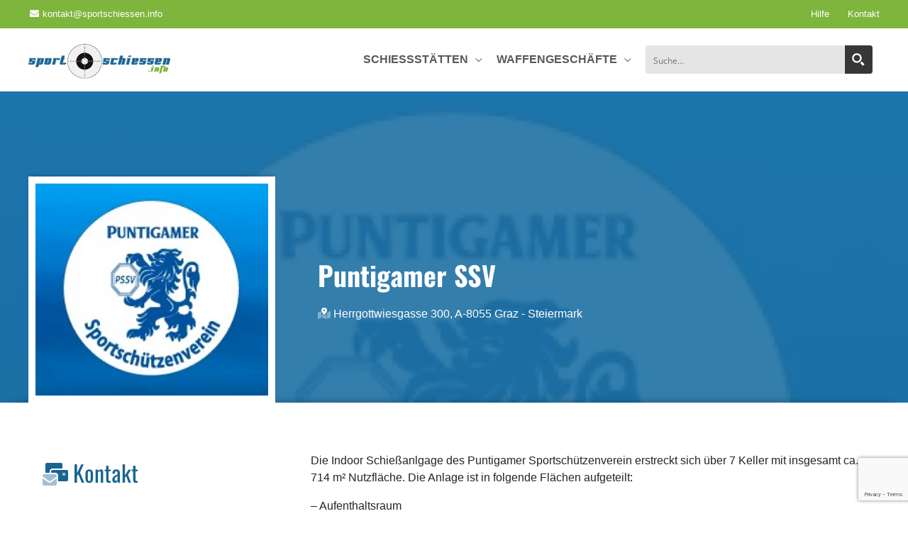

--- FILE ---
content_type: text/html; charset=UTF-8
request_url: https://sportschiessen.info/schiessplatz/puntigamer-ssv-pssv/
body_size: 54118
content:
<!DOCTYPE html>
<html lang="de-DE">
<head>
<meta charset="UTF-8">
<meta name="viewport" content="width=device-width, initial-scale=1">
	 <link rel="profile" href="https://gmpg.org/xfn/11"> 
	 <title>Puntigamer SSV &bull; Sportschiessen.info</title><link rel="preload" as="font" href="https://cdn.sportschiessen.info/wp-content/themes/astra/assets/fonts/astra.woff" crossorigin><link rel="preload" as="font" href="https://cdn.sportschiessen.info/wp-content/astra-local-fonts/oswald/TK3_WkUHHAIjg75cFRf3bXL8LICs1_FvsUZiZQ.woff2" crossorigin><link rel="preload" as="font" href="https://cdn.sportschiessen.info/wp-content/astra-local-fonts/oswald/TK3_WkUHHAIjg75cFRf3bXL8LICs1xZosUZiZQ.woff2" crossorigin><link rel="preload" as="font" href="https://cdn.sportschiessen.info/wp-content/themes/texx-child/fa/webfonts/fa-duotone-900.woff2" crossorigin><link rel="preload" as="font" href="https://cdn.sportschiessen.info/wp-content/themes/texx-child/fa/webfonts/fa-regular-400.woff2" crossorigin><link rel="preload" as="font" href="https://cdn.sportschiessen.info/wp-content/themes/texx-child/fa/webfonts/fa-solid-900.woff2" crossorigin><link rel="preload" as="font" href="https://fonts.gstatic.com/s/opensans/v34/memSYaGs126MiZpBA-UvWbX2vVnXBbObj2OVZyOOSr4dVJWUgsjZ0B4gaVc.ttf" crossorigin><style id="wpr-usedcss">:where(.wp-block-button__link){border-radius:9999px;box-shadow:none;padding:calc(.667em + 2px) calc(1.333em + 2px);text-decoration:none}:where(.wp-block-calendar table:not(.has-background) th){background:#ddd}:where(.wp-block-columns){margin-bottom:1.75em}:where(.wp-block-columns.has-background){padding:1.25em 2.375em}:where(.wp-block-post-comments input[type=submit]){border:none}:where(.wp-block-cover-image:not(.has-text-color)),:where(.wp-block-cover:not(.has-text-color)){color:#fff}:where(.wp-block-cover-image.is-light:not(.has-text-color)),:where(.wp-block-cover.is-light:not(.has-text-color)){color:#000}:where(.wp-block-file){margin-bottom:1.5em}:where(.wp-block-file__button){border-radius:2em;display:inline-block;padding:.5em 1em}:where(.wp-block-file__button):is(a):active,:where(.wp-block-file__button):is(a):focus,:where(.wp-block-file__button):is(a):hover,:where(.wp-block-file__button):is(a):visited{box-shadow:none;color:#fff;opacity:.85;text-decoration:none}:where(.wp-block-latest-comments:not([style*=line-height] .wp-block-latest-comments__comment)){line-height:1.1}:where(.wp-block-latest-comments:not([style*=line-height] .wp-block-latest-comments__comment-excerpt p)){line-height:1.8}ul{box-sizing:border-box}:where(.wp-block-navigation.has-background .wp-block-navigation-item a:not(.wp-element-button)),:where(.wp-block-navigation.has-background .wp-block-navigation-submenu a:not(.wp-element-button)){padding:.5em 1em}:where(.wp-block-navigation .wp-block-navigation__submenu-container .wp-block-navigation-item a:not(.wp-element-button)),:where(.wp-block-navigation .wp-block-navigation__submenu-container .wp-block-navigation-submenu a:not(.wp-element-button)),:where(.wp-block-navigation .wp-block-navigation__submenu-container .wp-block-navigation-submenu button.wp-block-navigation-item__content),:where(.wp-block-navigation .wp-block-navigation__submenu-container .wp-block-pages-list__item button.wp-block-navigation-item__content){padding:.5em 1em}:where(p.has-text-color:not(.has-link-color)) a{color:inherit}:where(.wp-block-post-excerpt){margin-bottom:var(--wp--style--block-gap);margin-top:var(--wp--style--block-gap)}:where(.wp-block-preformatted.has-background){padding:1.25em 2.375em}:where(.wp-block-pullquote){margin:0 0 1em}:where(.wp-block-search__button){border:1px solid #ccc;padding:6px 10px}:where(.wp-block-search__button-inside .wp-block-search__inside-wrapper){border:1px solid #949494;box-sizing:border-box;padding:4px}:where(.wp-block-search__button-inside .wp-block-search__inside-wrapper) .wp-block-search__input{border:none;border-radius:0;padding:0 4px}:where(.wp-block-search__button-inside .wp-block-search__inside-wrapper) .wp-block-search__input:focus{outline:0}:where(.wp-block-search__button-inside .wp-block-search__inside-wrapper) :where(.wp-block-search__button){padding:4px 8px}:where(.wp-block-term-description){margin-bottom:var(--wp--style--block-gap);margin-top:var(--wp--style--block-gap)}:where(pre.wp-block-verse){font-family:inherit}:root{--wp--preset--font-size--normal:16px;--wp--preset--font-size--huge:42px}.screen-reader-text{clip:rect(1px,1px,1px,1px);word-wrap:normal!important;border:0;-webkit-clip-path:inset(50%);clip-path:inset(50%);height:1px;margin:-1px;overflow:hidden;padding:0;position:absolute;width:1px}.screen-reader-text:focus{clip:auto!important;background-color:#ddd;-webkit-clip-path:none;clip-path:none;color:#444;display:block;font-size:1em;height:auto;left:5px;line-height:normal;padding:15px 23px 14px;text-decoration:none;top:5px;width:auto;z-index:100000}html :where(.has-border-color){border-style:solid}html :where([style*=border-top-color]){border-top-style:solid}html :where([style*=border-right-color]){border-right-style:solid}html :where([style*=border-bottom-color]){border-bottom-style:solid}html :where([style*=border-left-color]){border-left-style:solid}html :where([style*=border-width]){border-style:solid}html :where([style*=border-top-width]){border-top-style:solid}html :where([style*=border-right-width]){border-right-style:solid}html :where([style*=border-bottom-width]){border-bottom-style:solid}html :where([style*=border-left-width]){border-left-style:solid}html :where(img[class*=wp-image-]){height:auto;max-width:100%}:where(figure){margin:0 0 1em}html :where(.is-position-sticky){--wp-admin--admin-bar--position-offset:var(--wp-admin--admin-bar--height,0px)}@media screen and (max-width:600px){html :where(.is-position-sticky){--wp-admin--admin-bar--position-offset:0px}}.fl-builder-content{clear:both}a,body,cite,code,div,dl,dt,em,fieldset,form,h1,h2,h3,h5,html,iframe,ins,label,legend,li,object,p,s,small,span,strong,table,tbody,td,th,tr,tt,ul,var{border:0;font-size:100%;font-style:inherit;font-weight:inherit;margin:0;outline:0;padding:0;vertical-align:baseline}html{-webkit-text-size-adjust:100%;-ms-text-size-adjust:100%}body{margin:0}article,figcaption,figure,footer,header,main,menu,nav,section{display:block}canvas,progress,video{display:inline-block;vertical-align:baseline}[hidden],template{display:none}a{background-color:transparent}a:active{outline:0}a,a:focus,a:hover,a:visited{text-decoration:none}img{border:0}svg:not(:root){overflow:hidden}figure{margin:0}code{font-size:1em}button,input,optgroup,select,textarea{color:inherit;font:inherit;margin:0}button{overflow:visible}button,html input[type=button],input[type=reset],input[type=submit]{-webkit-appearance:button;cursor:pointer}button[disabled],html input[disabled]{cursor:default}button::-moz-focus-inner,input::-moz-focus-inner{border:0;padding:0}input{line-height:normal}input[type=number]::-webkit-inner-spin-button,input[type=number]::-webkit-outer-spin-button{height:auto}input[type=search]{-webkit-appearance:textfield;box-sizing:content-box}#comments .submit{padding:10px 15px;border-radius:2px;line-height:1.85714285714286;border:0}input[type=search]::-webkit-search-cancel-button,input[type=search]::-webkit-search-decoration{-webkit-appearance:none}fieldset{border:1px solid var(--ast-border-color);margin:0;padding:.35em .625em .75em}legend{border:0;padding:0}fieldset legend{margin-bottom:1.5em;padding:0 .5em}textarea{overflow:auto}optgroup{font-weight:700}table{border-collapse:collapse;border-spacing:0}td,th{padding:0}@media (min-width:1200px){.ast-container{max-width:100%}}.ast-container{margin-left:auto;margin-right:auto;padding-left:20px;padding-right:20px}.ast-container::after{content:"";display:table;clear:both}.ast-row{margin-left:-20px;margin-right:-20px}.ast-row::after{content:"";display:table;clear:both}.ast-col-lg-4,.ast-col-md-4,.ast-col-sm-12,.ast-col-xs-12{position:relative;min-height:1px;padding-left:20px;padding-right:20px}.ast-col-xs-12{float:left}.ast-col-xs-12{width:100%}@media (min-width:544px){.ast-col-sm-12{float:left}.ast-col-sm-12{width:100%}.ast-container{max-width:100%}}@media (min-width:768px){.ast-container{max-width:100%}.ast-col-md-4{float:left}.ast-col-md-4{width:33.3333333333%}}@media (min-width:992px){.ast-container{max-width:100%}.ast-col-lg-4{float:left}.ast-col-lg-4{width:33.3333333333%}}h1,h2,h3,h5{clear:both}h1{color:#808285;font-size:2em;line-height:1.2}h2{color:#808285;font-size:1.7em;line-height:1.3}h3{color:#808285;font-size:1.5em;line-height:1.4}h5{color:#808285;line-height:1.6;font-size:1.2em}html{box-sizing:border-box}*,:after,:before{box-sizing:inherit}body{color:#808285;background:#fff;font-style:normal}ul{margin:0 0 1.5em 3em}ul{list-style:disc}li>ul{margin-bottom:0;margin-left:1.5em}dt{font-weight:600}strong{font-weight:700}cite,em,i{font-style:italic}cite{font-style:italic}code,tt,var{font:15px Monaco,Consolas,"Andale Mono","DejaVu Sans Mono",monospace}img{height:auto;max-width:100%}.button,button,input,select,textarea{color:#808285;font-weight:400;font-size:100%;margin:0;vertical-align:baseline}button,input{line-height:normal}ins{background:0 0;text-decoration:none}table,td,th{border:1px solid var(--ast-border-color)}table{border-collapse:separate;border-spacing:0;border-width:1px 0 0 1px;margin:0 0 1.5em;width:100%}th{font-weight:600}td,th{padding:.7em 1em;border-width:0 1px 1px 0}.button,button,input[type=button],input[type=reset],input[type=submit]{border:1px solid;border-color:var(--ast-border-color);border-radius:2px;background:#e6e6e6;padding:.6em 1em .4em;color:#fff}.button:focus,.button:hover,button:focus,button:hover,input[type=button]:focus,input[type=button]:hover,input[type=reset]:focus,input[type=reset]:hover,input[type=submit]:focus,input[type=submit]:hover{color:#fff;border-color:var(--ast-border-color)}.button:active,.button:focus,button:active,button:focus,input[type=button]:active,input[type=button]:focus,input[type=reset]:active,input[type=reset]:focus,input[type=submit]:active,input[type=submit]:focus{border-color:var(--ast-border-color);outline:0}input[type=email],input[type=password],input[type=search],input[type=text],input[type=url],textarea{color:#666;border:1px solid var(--ast-border-color);border-radius:2px;-webkit-appearance:none}input[type=email]:focus,input[type=password]:focus,input[type=search]:focus,input[type=text]:focus,input[type=url]:focus,textarea:focus{color:#111}textarea{padding-left:3px;width:100%}a{color:#4169e1}a:focus,a:hover{color:#191970}a:focus{outline:dotted thin}a:hover{outline:0}.screen-reader-text{border:0;clip:rect(1px,1px,1px,1px);height:1px;margin:-1px;overflow:hidden;padding:0;position:absolute;width:1px;word-wrap:normal!important}.screen-reader-text:focus{background-color:#f1f1f1;border-radius:2px;box-shadow:0 0 2px 2px rgba(0,0,0,.6);clip:auto!important;color:#21759b;display:block;font-size:12.25px;font-size:.875rem;height:auto;left:5px;line-height:normal;padding:15px 23px 14px;text-decoration:none;top:5px;width:auto;z-index:100000}#primary:after,#primary:before,.ast-container:after,.ast-container:before,.ast-row:after,.ast-row:before,.site-content:after,.site-content:before,.site-header:after,.site-header:before{content:"";display:table}#primary:after,.ast-container:after,.ast-row:after,.site-content:after,.site-header:after{clear:both}iframe,object{max-width:100%}::selection{color:#fff;background:#0274be}body{-webkit-font-smoothing:antialiased;-moz-osx-font-smoothing:grayscale}body:not(.logged-in){position:relative}#page{position:relative}a,a:focus{text-decoration:none}.site-header a *,a{transition:all .2s linear}img{vertical-align:middle}p{margin-bottom:1.75em}.button,input[type=button],input[type=submit]{border-radius:0;padding:18px 30px;border:0;box-shadow:none;text-shadow:none}.button:hover,input[type=button]:hover,input[type=submit]:hover{box-shadow:none}.button:active,.button:focus,input[type=button]:active,input[type=button]:focus,input[type=submit]:active,input[type=submit]:focus{box-shadow:none}.search-form .search-field{outline:0}.ast-search-menu-icon{position:relative;z-index:3}.site .skip-link{background-color:#f1f1f1;box-shadow:0 0 1px 1px rgba(0,0,0,.2);color:#21759b;display:block;font-family:Montserrat,"Helvetica Neue",sans-serif;font-size:14px;font-weight:700;left:-9999em;outline:0;padding:15px 23px 14px;text-decoration:none;text-transform:none;top:-9999em}.site .skip-link:focus{clip:auto;height:auto;left:6px;top:7px;width:auto;z-index:100000;outline:dotted thin}input,select{line-height:1}body,button,input[type=button],input[type=submit],textarea{line-height:1.85714285714286}body{background-color:#fff}#page{display:block}#primary{display:block;position:relative;float:left;width:100%}#primary{margin:4em 0}.ast-page-builder-template .site-content #primary{padding:0;margin:0}.ast-search-icon .astra-search-icon{font-size:1.3em}.main-navigation{height:100%;-js-display:inline-flex;display:inline-flex}.main-navigation ul{list-style:none;margin:0;padding-left:0;position:relative}.main-header-menu .menu-link,.main-header-menu>a{text-decoration:none;padding:0 1em;display:inline-block;transition:all .2s linear}.main-header-menu .menu-item{position:relative}.main-header-menu .menu-item.focus>.sub-menu,.main-header-menu .menu-item:hover>.sub-menu{right:auto;left:0;visibility:visible}.main-header-menu .sub-menu{width:240px;background:#fff;left:-999em;position:absolute;top:100%;z-index:99999;visibility:hidden}@media (min-width:769px){.main-header-menu .sub-menu .menu-item.focus>.sub-menu,.main-header-menu .sub-menu .menu-item:hover>.sub-menu{left:100%;right:auto}}.main-header-menu .sub-menu .menu-link{padding:.9em 1em;display:block;word-wrap:break-word}.main-header-menu .sub-menu .menu-item:not(.menu-item-has-children) .menu-link .icon-arrow:first-of-type{display:none}#ast-desktop-header .main-header-menu .sub-menu .menu-item.menu-item-has-children>.menu-link .icon-arrow{display:none}.main-header-menu .sub-menu .sub-menu{top:0}.submenu-with-border .sub-menu{border-width:1px;border-style:solid}.submenu-with-border .sub-menu .menu-link{border-width:0 0 1px;border-style:solid}.submenu-with-border .sub-menu .sub-menu{top:-2px}.ast-desktop .submenu-with-border .sub-menu>.menu-item:last-child>.menu-link{border-bottom-width:0}.ast-header-break-point .main-navigation{padding-left:0}.ast-header-break-point .main-navigation ul .menu-item .menu-link{padding:0 20px;display:inline-block;width:100%;border:0;border-bottom-width:1px;border-style:solid;border-color:var(--ast-border-color)}.ast-header-break-point .main-navigation ul .menu-item .menu-link .icon-arrow:first-of-type{margin-right:5px}.ast-header-break-point .main-navigation ul .sub-menu .menu-item:not(.menu-item-has-children) .menu-link .icon-arrow:first-of-type{display:inline}.ast-header-break-point .main-navigation .sub-menu .menu-item .menu-link{padding-left:30px}.ast-header-break-point .main-navigation .sub-menu .menu-item .menu-item .menu-link{padding-left:40px}.ast-header-break-point .main-navigation .sub-menu .menu-item .menu-item .menu-item .menu-link{padding-left:50px}.ast-header-break-point .main-navigation .sub-menu .menu-item .menu-item .menu-item .menu-item .menu-link{padding-left:60px}.ast-header-break-point .main-header-menu{background-color:#f9f9f9;border-top-width:1px;border-style:solid;border-color:var(--ast-border-color)}.ast-header-break-point .main-header-menu .sub-menu{background-color:#f9f9f9;position:static;opacity:1;visibility:visible;border:0;width:auto}.ast-header-break-point .submenu-with-border .sub-menu{border:0}.ast-mobile-menu-buttons{display:none}.ast-button-wrap{display:inline-block}.ast-button-wrap button{box-shadow:none;border:none}.ast-button-wrap .menu-toggle{padding:0;width:2.2em;height:2.1em;font-size:1.5em;font-weight:400;border-radius:2px;-webkit-font-smoothing:antialiased;-moz-osx-font-smoothing:grayscale;border-radius:2px;vertical-align:middle;line-height:1.85714285714286}.ast-button-wrap .menu-toggle.main-header-menu-toggle{padding:0 .5em;width:auto;text-align:center}.ast-button-wrap .menu-toggle .menu-toggle-icon{font-style:normal;display:inline-block;vertical-align:middle;line-height:2.05}.ast-button-wrap .menu-toggle .menu-toggle-icon:before{content:"\e5d2";font-family:Astra;text-decoration:inherit}.ast-button-wrap .menu-toggle .icon-menu-bars svg:nth-child(2){display:none}.ast-button-wrap .menu-toggle.toggled .menu-toggle-icon:before{content:"\e5cd"}.ast-button-wrap .menu-toggle.toggled .icon-menu-bars svg:first-child{display:none}.ast-button-wrap .menu-toggle.toggled .icon-menu-bars svg:nth-child(2){display:block}.ast-button-wrap .menu-toggle:focus{outline:dotted thin}.header-main-layout-1 .ast-main-header-bar-alignment{margin-left:auto}.site-navigation{height:100%}.site-header .menu-link *{transition:none}.ast-icon.icon-arrow svg{height:.6em;width:.6em;position:relative;margin-left:10px}.ast-header-break-point .user-select{clear:both}.ast-header-break-point .ast-mobile-menu-buttons{display:block;align-self:center}.ast-header-break-point .main-header-bar-navigation{flex:auto}.ast-header-break-point .ast-main-header-bar-alignment{display:block;width:100%;flex:auto;order:4}.ast-header-break-point .ast-icon.icon-arrow svg{height:.85em;width:.95em;position:relative;margin-left:10px}.ast-icon svg{fill:currentColor}.main-header-bar{z-index:1}.header-main-layout-1 .main-header-bar-navigation{text-align:right}.header-main-layout-1 .main-header-bar-navigation .sub-menu{text-align:left}.header-main-layout-1 .main-navigation{padding-left:15px;vertical-align:top}.header-main-layout-1 .main-header-container{align-items:stretch}.ast-header-break-point .header-main-layout-1 .site-branding{padding-right:1em}.ast-header-break-point .header-main-layout-1 .main-header-bar-navigation{text-align:left}.ast-header-break-point .header-main-layout-1 .main-navigation{padding-left:0}.ast-logo-title-inline .ast-site-identity{-js-display:inline-flex;display:inline-flex;vertical-align:middle;align-items:center;transition:all .2s linear}.ast-header-break-point .ast-mobile-header-inline .main-header-container{-js-display:flex;display:flex}.site-header{z-index:99;position:relative}.main-header-container{position:relative}.main-header-bar-wrap{position:relative}.main-header-bar{background-color:#fff;border-bottom-color:var(--ast-border-color);border-bottom-style:solid}.ast-header-break-point .main-header-bar{border:0}.ast-header-break-point .main-header-bar{border-bottom-color:var(--ast-border-color);border-bottom-style:solid}.main-header-bar{margin-left:auto;margin-right:auto}.ast-desktop .main-header-menu.ast-menu-shadow .sub-menu{box-shadow:0 4px 10px -2px rgba(0,0,0,.1)}.site-branding{line-height:1;align-self:center}.ast-menu-toggle{display:none;background:0 0;color:inherit;border-style:dotted;border-color:transparent}.ast-menu-toggle:focus,.ast-menu-toggle:hover{background:0 0;border-color:inherit;color:inherit}.ast-menu-toggle:focus{outline:dotted thin}.ast-main-header-nav-open .main-header-bar{padding-bottom:0}.main-header-bar{z-index:4;position:relative;line-height:4}.main-header-bar .main-header-bar-navigation{height:100%}.main-header-bar .main-header-bar-navigation:empty{padding:0}.main-header-bar .main-header-bar-navigation .sub-menu{line-height:1.45}.main-header-bar .main-header-bar-navigation .menu-item-has-children>.menu-link:after{line-height:normal}.main-header-bar .main-header-bar-navigation .ast-search-icon{display:block;z-index:4;position:relative}.main-header-bar .ast-search-menu-icon .search-form{background-color:#fff}.ast-header-break-point.ast-header-custom-item-inside .main-header-bar .ast-search-menu-icon .search-form{visibility:visible;opacity:1;position:relative;right:auto;top:auto;transform:none}.ast-above-header-section .user-select .ast-dropdown-active .slide-search.astra-search-icon,.ast-masthead-custom-menu-items .ast-dropdown-active .slide-search.astra-search-icon{color:#757575}.ast-search-menu-icon.slide-search .search-form{backface-visibility:visible;visibility:hidden;opacity:0;transition:all .2s;position:absolute;z-index:3;right:-1em;top:50%;transform:translateY(-50%)}.ast-search-menu-icon.ast-dropdown-active.slide-search .search-form{visibility:visible;opacity:1}.ast-search-menu-icon .search-form{border:1px solid var(--ast-border-color);line-height:normal;padding:0 3em 0 0;border-radius:2px;display:inline-block;backface-visibility:hidden;position:relative;color:inherit;background-color:#fff}.ast-search-menu-icon .astra-search-icon{-js-display:flex;display:flex;line-height:normal}.ast-search-menu-icon .astra-search-icon:focus{outline:0}.ast-search-menu-icon .search-field{border:none;background-color:transparent;transition:width .2s;border-radius:inherit;color:inherit;font-size:inherit;width:0;color:#757575}.ast-search-menu-icon.ast-dropdown-active{visibility:visible;opacity:1;position:relative}.ast-search-menu-icon.ast-dropdown-active .search-field{width:235px}li.ast-masthead-custom-menu-items{padding:0 1em}li.ast-masthead-custom-menu-items a{padding-left:0;padding-right:0;vertical-align:middle}li.ast-masthead-custom-menu-items a,li.ast-masthead-custom-menu-items a:focus,li.ast-masthead-custom-menu-items a:hover{background:0 0}li.ast-masthead-custom-menu-items .ast-search-icon .astra-search-icon{line-height:1}.ast-search-icon{z-index:4;position:relative;line-height:normal}.ast-masthead-custom-menu-items{padding:0 1em}.ast-site-identity{padding:1em 0}.ast-header-break-point .ast-mobile-header-inline .site-branding{text-align:left;padding-bottom:0}.ast-header-break-point .site-header .main-header-bar-wrap .site-branding{-js-display:flex;display:flex;flex:1;align-self:center}.ast-header-break-point ul li.ast-masthead-custom-menu-items a{padding:0;display:inline-block;width:auto;border:0}.ast-header-break-point li.ast-masthead-custom-menu-items{padding-left:20px;padding-right:20px;margin-bottom:1em;margin-top:1em}.ast-header-break-point .ast-site-identity{width:100%}.ast-header-break-point .main-header-bar{display:block;line-height:3}.ast-header-break-point .main-header-bar .main-header-bar-navigation{line-height:3;display:none}.ast-header-break-point .main-header-bar .main-header-bar-navigation .sub-menu{line-height:3}.ast-header-break-point .main-header-bar .main-header-bar-navigation .menu-item-has-children .sub-menu{display:none}.ast-header-break-point .main-header-bar .main-header-bar-navigation .menu-item-has-children>.ast-menu-toggle{display:inline-block;position:absolute;font-size:inherit;top:-1px;right:20px;cursor:pointer;-webkit-font-smoothing:antialiased;-moz-osx-font-smoothing:grayscale;padding:0 .907em;font-weight:400;line-height:inherit;transition:all .2s}.ast-header-break-point .main-header-bar .main-header-bar-navigation .ast-submenu-expanded>.ast-menu-toggle .icon-arrow svg,.ast-header-break-point .main-header-bar .main-header-bar-navigation .ast-submenu-expanded>.ast-menu-toggle::before{transform:rotateX(180deg)}.ast-header-break-point .main-header-bar .main-header-bar-navigation .main-header-menu{border-top-width:1px;border-style:solid;border-color:var(--ast-border-color)}.ast-header-break-point.ast-header-custom-item-inside .ast-search-menu-icon{position:relative;display:block;right:auto;transform:none}.ast-header-break-point .main-navigation{display:block;width:100%}.ast-header-break-point .main-navigation ul>.menu-item:first-child{border-top:0}.ast-header-break-point .main-navigation ul ul{left:auto;right:auto}.ast-header-break-point .main-navigation li{width:100%}.ast-header-break-point .main-header-bar-navigation{width:calc(100% + 40px);margin:0 -20px}.ast-header-break-point .main-header-menu ul ul{top:0}.ast-above-header-section .user-select .ast-search-menu-icon{text-align:left}.ast-header-break-point .ast-mobile-menu-buttons{text-align:right;-js-display:flex;display:flex;justify-content:flex-end}.ast-header-break-point .ast-mobile-menu-buttons .ast-button-wrap .ast-mobile-menu-buttons-minimal{font-size:1.7em}.sticky{display:block}body{overflow-x:hidden}input[type=email],input[type=number],input[type=password],input[type=reset],input[type=search],input[type=text],input[type=url],select,textarea{color:#666;padding:.75em;height:auto;border-width:1px;border-style:solid;border-color:var(--ast-border-color);border-radius:2px;background:var(--ast-comment-inputs-background);box-shadow:none;box-sizing:border-box;transition:all .2s linear}input[type=email]:focus,input[type=password]:focus,input[type=reset]:focus,input[type=search]:focus,input[type=text]:focus,input[type=url]:focus,select:focus,textarea:focus{background-color:#fff;border-color:var(--ast-border-color);box-shadow:none}input[type=button],input[type=button]:focus,input[type=button]:hover,input[type=reset],input[type=reset]:focus,input[type=reset]:hover,input[type=submit],input[type=submit]:focus,input[type=submit]:hover{box-shadow:none}textarea{width:100%}input[type=search]:focus{outline:dotted thin}.search .site-content .content-area .search-form{margin-bottom:3em}.ast-flex{-js-display:flex;display:flex;flex-wrap:wrap}.ast-justify-content-flex-start{justify-content:flex-start}.ast-justify-content-flex-end{justify-content:flex-end}.ast-flex-grow-1{flex-grow:1}:root{--ast-container-default-xlg-padding:6.67em;--ast-container-default-lg-padding:5.67em;--ast-container-default-slg-padding:4.34em;--ast-container-default-md-padding:3.34em;--ast-container-default-sm-padding:6.67em;--ast-container-default-xs-padding:2.4em;--ast-container-default-xxs-padding:1.4em;--ast-code-block-background:#EEEEEE;--ast-comment-inputs-background:#FAFAFA;--ast-normal-container-width:1200px;--ast-narrow-container-width:750px;--ast-blog-title-font-weight:normal;--ast-blog-meta-weight:inherit}html{font-size:100%}a{color:#1a6492}a:focus,a:hover{color:var(--ast-global-color-1)}body,button,input,select,textarea{font-family:Oswald,sans-serif;font-weight:400;font-size:16px;font-size:1rem;line-height:var(--ast-body-line-height,1.65em)}h1,h2,h3,h5{font-family:Oswald,sans-serif;font-weight:400}header .custom-logo-link img{max-width:200px}.astra-logo-svg{width:200px}h1{font-size:40px;font-size:2.5rem;font-family:Oswald,sans-serif;line-height:1.4em}h2{font-size:32px;font-size:2rem;font-family:Oswald,sans-serif;line-height:1.3em}h3{font-size:26px;font-size:1.625rem;font-family:Oswald,sans-serif;line-height:1.3em}h5{font-size:20px;font-size:1.25rem;line-height:1.2em;font-family:Oswald,sans-serif}::selection{background-color:#1a6492;color:#fff}body,h1,h2,h3,h5{color:#595959}input:focus,input[type=email]:focus,input[type=password]:focus,input[type=reset]:focus,input[type=search]:focus,input[type=text]:focus,input[type=url]:focus,textarea:focus{border-color:#1a6492}input[type=checkbox]:checked,input[type=checkbox]:focus:checked,input[type=checkbox]:hover:checked,input[type=radio]:checked,input[type=reset]{border-color:#1a6492;background-color:#1a6492;box-shadow:none}.ast-search-menu-icon form.search-form{padding-right:0}.ast-search-menu-icon.slide-search input.search-field{width:0}.search-form input.search-field:focus{outline:0}#close:focus-visible,.ast-menu-toggle:focus-visible,.ast-search-menu-icon.slide-search a:focus-visible:focus-visible,.astra-search-icon:focus-visible,.site .skip-link:focus-visible,a:focus-visible{outline-style:dotted;outline-color:inherit;outline-width:thin}#ast-scroll-top:focus,input:focus,input[type=email]:focus,input[type=number]:focus,input[type=password]:focus,input[type=reset]:focus,input[type=search]:focus,input[type=text]:focus,input[type=url]:focus,textarea:focus{border-style:dotted;border-color:inherit;border-width:thin}input{outline:0}.main-header-menu .menu-link{color:#595959}.main-header-menu .ast-masthead-custom-menu-items a:hover,.main-header-menu .menu-item.focus>.ast-menu-toggle,.main-header-menu .menu-item.focus>.menu-link,.main-header-menu .menu-item:hover>.ast-menu-toggle,.main-header-menu .menu-item:hover>.menu-link{color:#1a6492}.ast-logo-title-inline .site-logo-img{padding-right:1em}.site-logo-img img{transition:all .2s linear}.ast-header-break-point .ast-mobile-menu-buttons-minimal.menu-toggle{background:0 0;color:#97c361}.ast-page-builder-template .site-content>.ast-container{max-width:100%;padding:0}.ast-page-builder-template .site .site-content #primary{padding:0;margin:0}.button,.menu-toggle,button,input#submit,input[type=button],input[type=reset],input[type=submit]{color:#fff;border-color:#97c361;background-color:#97c361;padding-top:10px;padding-right:40px;padding-bottom:10px;padding-left:40px;font-family:inherit;font-weight:inherit}.menu-toggle:hover,button:focus,button:hover,input#submit:focus,input#submit:hover,input[type=button]:focus,input[type=button]:hover,input[type=reset]:focus,input[type=reset]:hover,input[type=submit]:focus,input[type=submit]:hover{color:#fff;background-color:#6c923d;border-color:#6c923d}@media (max-width:768px){#primary{padding:1.5em 0;margin:0}h1{font-size:30px}h2{font-size:25px}h3{font-size:20px}}@media (max-width:544px){.ast-search-menu-icon.ast-dropdown-active .search-field{width:170px}.site-branding img,.site-header .site-logo-img .custom-logo-link img{max-width:100%}h1{font-size:30px}h2{font-size:25px}h3{font-size:20px}html{font-size:91.2%}}@font-face{font-family:Astra;src:url(https://cdn.sportschiessen.info/wp-content/themes/astra/assets/fonts/astra.woff) format("woff"),url(https://cdn.sportschiessen.info/wp-content/themes/astra/assets/fonts/astra.ttf) format("truetype"),url(https://cdn.sportschiessen.info/wp-content/themes/astra/assets/fonts/astra.svg#astra) format("svg");font-weight:400;font-style:normal;font-display:swap}@media (max-width:920px){.main-header-bar .main-header-bar-navigation{display:none}}.ast-desktop .main-header-menu.submenu-with-border .astra-full-megamenu-wrapper,.ast-desktop .main-header-menu.submenu-with-border .sub-menu{border-color:#1a6492}.ast-desktop .main-header-menu.submenu-with-border .sub-menu{border-top-width:8px;border-style:solid}.ast-desktop .main-header-menu.submenu-with-border .sub-menu .sub-menu{top:-8px}.ast-desktop .main-header-menu.submenu-with-border .children .menu-link,.ast-desktop .main-header-menu.submenu-with-border .sub-menu .menu-link{border-bottom-width:1px;border-style:solid;border-color:#eaeaea}.ast-header-break-point.ast-header-custom-item-inside .main-header-bar .main-header-bar-navigation .ast-search-icon{display:none}.ast-header-break-point.ast-header-custom-item-inside .main-header-bar .ast-search-menu-icon .search-form{padding:0;display:block;overflow:hidden}.ast-header-break-point.ast-header-custom-item-inside .main-header-bar .ast-search-menu-icon .search-field{width:100%;padding-right:5.5em}:root{--ast-global-color-0:#0170B9;--ast-global-color-1:#3a3a3a;--ast-global-color-2:#3a3a3a;--ast-global-color-3:#4B4F58;--ast-global-color-4:#F5F5F5;--ast-global-color-5:#FFFFFF;--ast-global-color-6:#E5E5E5;--ast-global-color-7:#424242;--ast-global-color-8:#000000}:root{--ast-border-color:#dddddd}h1,h2,h3,h5{color:#1a6492}.ast-header-break-point .main-header-bar{border-bottom-width:inherit}.main-header-bar .ast-masthead-custom-menu-items,.main-header-menu .menu-item{-js-display:flex;display:flex;-webkit-box-pack:center;-webkit-justify-content:center;-moz-box-pack:center;-ms-flex-pack:center;justify-content:center;-webkit-box-orient:vertical;-webkit-box-direction:normal;-webkit-flex-direction:column;-moz-box-orient:vertical;-moz-box-direction:normal;-ms-flex-direction:column;flex-direction:column}.main-header-menu>.menu-item>.menu-link{height:100%;-webkit-box-align:center;-webkit-align-items:center;-moz-box-align:center;-ms-flex-align:center;align-items:center;-js-display:flex;display:flex}.header-main-layout-1 .ast-flex.main-header-container{-webkit-align-content:center;-ms-flex-line-pack:center;align-content:center;-webkit-box-align:center;-webkit-align-items:center;-moz-box-align:center;-ms-flex-align:center;align-items:center}.main-header-menu .sub-menu .menu-item.menu-item-has-children>.menu-link:after{position:absolute;right:1em;top:50%;transform:translate(0,-50%) rotate(270deg)}.ast-header-break-point .ast-mobile-header-wrap .main-header-bar-navigation .menu-item-has-children>.ast-menu-toggle::before,.ast-header-break-point .main-header-bar .main-header-bar-navigation .menu-item-has-children>.ast-menu-toggle::before{font-weight:700;content:"\e900";font-family:Astra;text-decoration:inherit;display:inline-block}.ast-header-break-point .main-navigation ul.sub-menu .menu-item .menu-link:before{content:"\e900";font-family:Astra;font-size:.65em;text-decoration:inherit;display:inline-block;transform:translate(0,-2px) rotateZ(270deg);margin-right:5px}.astra-search-icon::before{content:"\e8b6";font-family:Astra;font-style:normal;font-weight:400;text-decoration:inherit;text-align:center;-webkit-font-smoothing:antialiased;-moz-osx-font-smoothing:grayscale;z-index:3}.main-header-bar .main-header-bar-navigation .menu-item-has-children>a:after{content:"\e900";display:inline-block;font-family:Astra;font-size:.6rem;font-weight:700;text-rendering:auto;-webkit-font-smoothing:antialiased;-moz-osx-font-smoothing:grayscale;margin-left:10px;line-height:normal}.ast-header-break-point .main-header-bar-navigation .menu-item-has-children>.menu-link:after{display:none}#ast-scroll-top{display:none;position:fixed;text-align:center;cursor:pointer;z-index:99;width:2.1em;height:2.1em;line-height:2.1;color:#fff;border-radius:2px;content:"";outline:inherit}@media (min-width:769px){.ast-container{max-width:1240px}.main-header-bar{border-bottom-width:inherit}#ast-scroll-top{content:"769"}}#ast-scroll-top .ast-icon.icon-arrow svg{margin-left:0;vertical-align:middle;transform:translate(0,-20%) rotate(180deg);width:1.6em}.ast-scroll-to-top-right{right:30px;bottom:30px}#ast-scroll-top{background-color:#1a6492;font-size:15px;font-size:.9375rem}.ast-scroll-top-icon::before{content:"\e900";font-family:Astra;text-decoration:inherit}.ast-scroll-top-icon{transform:rotate(180deg)}.comment-reply-title{font-size:26px;font-size:1.625rem}.site-content article .comments-area{border-top:1px solid var(--ast-single-post-border,var(--ast-border-color))}.comment-reply-title{padding-top:1em;font-weight:400;line-height:1.65}.comments-area{border-top:1px solid #eee;margin-top:2em}.comments-area .comment-form-comment{width:100%;border:none;margin:0;padding:0}.comments-area .comment-notes{margin-bottom:1.5em}.comments-area .form-submit{margin-bottom:0}.comments-area .ast-comment-formwrap input[type=text],.comments-area textarea#comment{width:100%;border-radius:0;vertical-align:middle;margin-bottom:10px}.comments-area #wp-comment-cookies-consent{margin-right:10px}.ast-page-builder-template .comments-area{padding-left:20px;padding-right:20px;margin-top:0;margin-bottom:2em}@media (max-width:768px){html{font-size:91.2%}#ast-scroll-top .ast-icon.icon-arrow svg{width:1em}.comments-area{margin-top:1.5em}}@font-face{font-family:Oswald;font-style:normal;font-weight:400;font-display:swap;src:url(https://cdn.sportschiessen.info/wp-content/astra-local-fonts/oswald/TK3_WkUHHAIjg75cFRf3bXL8LICs1_FvsUZiZQ.woff2) format('woff2');unicode-range:U+0000-00FF,U+0131,U+0152-0153,U+02BB-02BC,U+02C6,U+02DA,U+02DC,U+2000-206F,U+2074,U+20AC,U+2122,U+2191,U+2193,U+2212,U+2215,U+FEFF,U+FFFD}@font-face{font-family:Oswald;font-style:normal;font-weight:700;font-display:swap;src:url(https://cdn.sportschiessen.info/wp-content/astra-local-fonts/oswald/TK3_WkUHHAIjg75cFRf3bXL8LICs1xZosUZiZQ.woff2) format('woff2');unicode-range:U+0000-00FF,U+0131,U+0152-0153,U+02BB-02BC,U+02C6,U+02DA,U+02DC,U+2000-206F,U+2074,U+20AC,U+2122,U+2191,U+2193,U+2212,U+2215,U+FEFF,U+FFFD}img.emoji{display:inline!important;border:none!important;box-shadow:none!important;height:1em!important;width:1em!important;margin:0 .07em!important;vertical-align:-.1em!important;background:0 0!important;padding:0!important}body{--wp--preset--color--black:#000000;--wp--preset--color--cyan-bluish-gray:#abb8c3;--wp--preset--color--white:#ffffff;--wp--preset--color--pale-pink:#f78da7;--wp--preset--color--vivid-red:#cf2e2e;--wp--preset--color--luminous-vivid-orange:#ff6900;--wp--preset--color--luminous-vivid-amber:#fcb900;--wp--preset--color--light-green-cyan:#7bdcb5;--wp--preset--color--vivid-green-cyan:#00d084;--wp--preset--color--pale-cyan-blue:#8ed1fc;--wp--preset--color--vivid-cyan-blue:#0693e3;--wp--preset--color--vivid-purple:#9b51e0;--wp--preset--color--ast-global-color-0:var(--ast-global-color-0);--wp--preset--color--ast-global-color-1:var(--ast-global-color-1);--wp--preset--color--ast-global-color-2:var(--ast-global-color-2);--wp--preset--color--ast-global-color-3:var(--ast-global-color-3);--wp--preset--color--ast-global-color-4:var(--ast-global-color-4);--wp--preset--color--ast-global-color-5:var(--ast-global-color-5);--wp--preset--color--ast-global-color-6:var(--ast-global-color-6);--wp--preset--color--ast-global-color-7:var(--ast-global-color-7);--wp--preset--color--ast-global-color-8:var(--ast-global-color-8);--wp--preset--gradient--vivid-cyan-blue-to-vivid-purple:linear-gradient(135deg,rgba(6, 147, 227, 1) 0%,rgb(155, 81, 224) 100%);--wp--preset--gradient--light-green-cyan-to-vivid-green-cyan:linear-gradient(135deg,rgb(122, 220, 180) 0%,rgb(0, 208, 130) 100%);--wp--preset--gradient--luminous-vivid-amber-to-luminous-vivid-orange:linear-gradient(135deg,rgba(252, 185, 0, 1) 0%,rgba(255, 105, 0, 1) 100%);--wp--preset--gradient--luminous-vivid-orange-to-vivid-red:linear-gradient(135deg,rgba(255, 105, 0, 1) 0%,rgb(207, 46, 46) 100%);--wp--preset--gradient--very-light-gray-to-cyan-bluish-gray:linear-gradient(135deg,rgb(238, 238, 238) 0%,rgb(169, 184, 195) 100%);--wp--preset--gradient--cool-to-warm-spectrum:linear-gradient(135deg,rgb(74, 234, 220) 0%,rgb(151, 120, 209) 20%,rgb(207, 42, 186) 40%,rgb(238, 44, 130) 60%,rgb(251, 105, 98) 80%,rgb(254, 248, 76) 100%);--wp--preset--gradient--blush-light-purple:linear-gradient(135deg,rgb(255, 206, 236) 0%,rgb(152, 150, 240) 100%);--wp--preset--gradient--blush-bordeaux:linear-gradient(135deg,rgb(254, 205, 165) 0%,rgb(254, 45, 45) 50%,rgb(107, 0, 62) 100%);--wp--preset--gradient--luminous-dusk:linear-gradient(135deg,rgb(255, 203, 112) 0%,rgb(199, 81, 192) 50%,rgb(65, 88, 208) 100%);--wp--preset--gradient--pale-ocean:linear-gradient(135deg,rgb(255, 245, 203) 0%,rgb(182, 227, 212) 50%,rgb(51, 167, 181) 100%);--wp--preset--gradient--electric-grass:linear-gradient(135deg,rgb(202, 248, 128) 0%,rgb(113, 206, 126) 100%);--wp--preset--gradient--midnight:linear-gradient(135deg,rgb(2, 3, 129) 0%,rgb(40, 116, 252) 100%);--wp--preset--font-size--small:13px;--wp--preset--font-size--medium:20px;--wp--preset--font-size--large:36px;--wp--preset--font-size--x-large:42px;--wp--preset--spacing--20:0.44rem;--wp--preset--spacing--30:0.67rem;--wp--preset--spacing--40:1rem;--wp--preset--spacing--50:1.5rem;--wp--preset--spacing--60:2.25rem;--wp--preset--spacing--70:3.38rem;--wp--preset--spacing--80:5.06rem;--wp--preset--shadow--natural:6px 6px 9px rgba(0, 0, 0, .2);--wp--preset--shadow--deep:12px 12px 50px rgba(0, 0, 0, .4);--wp--preset--shadow--sharp:6px 6px 0px rgba(0, 0, 0, .2);--wp--preset--shadow--outlined:6px 6px 0px -3px rgba(255, 255, 255, 1),6px 6px rgba(0, 0, 0, 1);--wp--preset--shadow--crisp:6px 6px 0px rgba(0, 0, 0, 1)}body{margin:0;--wp--style--global--content-size:var(--wp--custom--ast-content-width-size);--wp--style--global--wide-size:var(--wp--custom--ast-wide-width-size)}:where(.wp-site-blocks)>*{margin-block-start:24px;margin-block-end:0}:where(.wp-site-blocks)>:first-child:first-child{margin-block-start:0}:where(.wp-site-blocks)>:last-child:last-child{margin-block-end:0}body{--wp--style--block-gap:24px}:where(body .is-layout-flow)>:first-child:first-child{margin-block-start:0}:where(body .is-layout-flow)>:last-child:last-child{margin-block-end:0}:where(body .is-layout-flow)>*{margin-block-start:24px;margin-block-end:0}:where(body .is-layout-constrained)>:first-child:first-child{margin-block-start:0}:where(body .is-layout-constrained)>:last-child:last-child{margin-block-end:0}:where(body .is-layout-constrained)>*{margin-block-start:24px;margin-block-end:0}:where(body .is-layout-flex){gap:24px}:where(body .is-layout-grid){gap:24px}body{padding-top:0;padding-right:0;padding-bottom:0;padding-left:0}a:where(:not(.wp-element-button)){text-decoration:none}.hidden,.no-js .hide-if-no-js{display:none}.screen-reader-text,.screen-reader-text span{position:absolute;margin:-1px;padding:0;height:1px;width:1px;overflow:hidden;clip:rect(1px,1px,1px,1px);-webkit-clip-path:inset(50%);clip-path:inset(50%);border:0;word-wrap:normal!important}.mfp-bg{top:0;left:0;width:100%;height:100%;z-index:1042;overflow:hidden;position:fixed;background:#0b0b0b;opacity:.8}.mfp-wrap{top:0;left:0;width:100%;height:100%;z-index:1043;position:fixed;outline:0!important;-webkit-backface-visibility:hidden}.mfp-container{text-align:center;position:absolute;width:100%;height:100%;left:0;top:0;padding:0 8px;-webkit-box-sizing:border-box;-moz-box-sizing:border-box;box-sizing:border-box}.mfp-container:before{content:'';display:inline-block;height:100%;vertical-align:middle}.mfp-align-top .mfp-container:before{display:none}.mfp-content{position:relative;display:inline-block;vertical-align:middle;margin:0 auto;text-align:left;z-index:1045}.mfp-ajax-holder .mfp-content,.mfp-inline-holder .mfp-content{width:100%;cursor:auto}.mfp-ajax-cur{cursor:progress}.mfp-zoom-out-cur,.mfp-zoom-out-cur .mfp-image-holder .mfp-close{cursor:-moz-zoom-out;cursor:-webkit-zoom-out;cursor:zoom-out}.mfp-auto-cursor .mfp-content{cursor:auto}.mfp-arrow,.mfp-close,.mfp-counter,.mfp-preloader{-webkit-user-select:none;-moz-user-select:none;user-select:none}.mfp-loading.mfp-figure{display:none}.mfp-preloader{color:#ccc;position:absolute;top:50%;width:auto;text-align:center;margin-top:-.8em;left:8px;right:8px;z-index:1044}.mfp-preloader a{color:#ccc}.mfp-preloader a:hover{color:#fff}.mfp-s-ready .mfp-preloader{display:none}.mfp-s-error .mfp-content{display:none}button.mfp-arrow,button.mfp-close{overflow:visible;cursor:pointer;background:0 0;border:0;-webkit-appearance:none;display:block;outline:0;padding:0;z-index:1046;-webkit-box-shadow:none;box-shadow:none}button::-moz-focus-inner{padding:0;border:0}.mfp-close{width:44px;height:44px;line-height:44px;position:absolute;right:0;top:0;text-decoration:none;text-align:center;opacity:.65;padding:0 0 18px 10px;color:#fff;font-style:normal;font-size:28px;font-family:Arial,Baskerville,monospace}.mfp-close:focus,.mfp-close:hover{opacity:1}.mfp-close:active{top:1px}.mfp-close-btn-in .mfp-close{color:#333}.mfp-image-holder .mfp-close{color:#fff;right:-6px;text-align:right;padding-right:6px;width:100%}.mfp-counter{position:absolute;top:0;right:0;color:#ccc;font-size:12px;line-height:18px}.mfp-arrow{position:absolute;opacity:.65;margin:0;top:50%;margin-top:-55px;padding:0;width:90px;height:110px;-webkit-tap-highlight-color:transparent}.mfp-arrow:active{margin-top:-54px}.mfp-arrow:focus,.mfp-arrow:hover{opacity:1}.mfp-arrow:after,.mfp-arrow:before{content:'';display:block;width:0;height:0;position:absolute;left:0;top:0;margin-top:35px;margin-left:35px;border:inset transparent}.mfp-arrow:after{border-top-width:13px;border-bottom-width:13px;top:8px}.mfp-arrow:before{border-top-width:21px;border-bottom-width:21px}.mfp-iframe-holder{padding-top:40px;padding-bottom:40px}.mfp-iframe-holder .mfp-content{line-height:0;width:100%;max-width:900px}.mfp-iframe-scaler{width:100%;height:0;overflow:hidden;padding-top:56.25%}.mfp-iframe-scaler iframe{position:absolute;display:block;top:0;left:0;width:100%;height:100%;box-shadow:0 0 8px rgba(0,0,0,.6);background:#000}img.mfp-img{width:auto;max-width:100%;height:auto;display:block;line-height:0;-webkit-box-sizing:border-box;-moz-box-sizing:border-box;box-sizing:border-box;padding:40px 0;margin:0 auto}.mfp-figure{line-height:0}.mfp-figure:after{content:'';position:absolute;left:0;top:40px;bottom:40px;display:block;right:0;width:auto;height:auto;z-index:-1;box-shadow:0 0 8px rgba(0,0,0,.6);background:#444}.mfp-figure small{color:#bdbdbd;display:block;font-size:12px;line-height:14px}.mfp-figure figure{margin:0}.mfp-bottom-bar{margin-top:-36px;position:absolute;top:100%;left:0;width:100%;cursor:auto}.mfp-title{text-align:left;line-height:18px;color:#f3f3f3;word-wrap:break-word;padding-right:36px}.mfp-image-holder .mfp-content{max-width:100%}.mfp-gallery .mfp-image-holder .mfp-figure{cursor:pointer}@media screen and (max-width:800px) and (orientation:landscape),screen and (max-height:300px){.mfp-img-mobile .mfp-image-holder{padding-left:0;padding-right:0}}@media all and (max-width:900px){.mfp-arrow{-webkit-transform:scale(.75);transform:scale(.75)}.mfp-container{padding-left:6px;padding-right:6px}}.mfp-ie7 .mfp-img{padding:0}.mfp-ie7 .mfp-bottom-bar{width:600px;left:50%;margin-left:-300px;margin-top:5px;padding-bottom:5px}.mfp-ie7 .mfp-container{padding:0}.mfp-ie7 .mfp-content{padding-top:44px}.mfp-ie7 .mfp-close{top:0;right:0;padding-top:0}.fl-builder-content *,.fl-builder-content :after,.fl-builder-content :before{-webkit-box-sizing:border-box;-moz-box-sizing:border-box;box-sizing:border-box}.fl-col-group:after,.fl-col-group:before,.fl-col:after,.fl-col:before,.fl-module-content:after,.fl-module-content:before,.fl-module:after,.fl-module:before,.fl-row-content:after,.fl-row-content:before,.fl-row:after,.fl-row:before{display:table;content:" "}.fl-col-group:after,.fl-col:after,.fl-module-content:after,.fl-module:after,.fl-row-content:after,.fl-row:after{clear:both}.fl-clear{clear:both}.sr-only{position:absolute;width:1px;height:1px;padding:0;overflow:hidden;clip:rect(0,0,0,0);white-space:nowrap;border:0}.fl-row,.fl-row-content{margin-left:auto;margin-right:auto;min-width:0}.fl-row-content-wrap{position:relative}.fl-row-bg-video,.fl-row-bg-video .fl-row-content{position:relative}.fl-row-bg-video .fl-bg-video{bottom:0;left:0;overflow:hidden;position:absolute;right:0;top:0}.fl-row-bg-video .fl-bg-video video{bottom:0;left:0;max-width:none;position:absolute;right:0;top:0}.fl-row-bg-video .fl-bg-video video{min-width:100%;min-height:100%;width:auto;height:auto}.fl-row-bg-video .fl-bg-video iframe{pointer-events:none;width:100vw;height:56.25vw;max-width:none;min-height:100vh;min-width:177.77vh;position:absolute;top:50%;left:50%;transform:translate(-50%,-50%);-ms-transform:translate(-50%,-50%);-webkit-transform:translate(-50%,-50%)}.fl-bg-video-fallback{background-position:50% 50%;background-repeat:no-repeat;background-size:cover;bottom:0;left:0;position:absolute;right:0;top:0}.fl-row-bg-overlay .fl-row-content-wrap:after{border-radius:inherit;content:'';display:block;position:absolute;top:0;right:0;bottom:0;left:0;z-index:0}.fl-row-bg-overlay .fl-row-content{position:relative;z-index:1}.fl-row-custom-height .fl-row-content-wrap,.fl-row-default-height .fl-row-content-wrap{display:-webkit-box;display:-webkit-flex;display:-ms-flexbox;display:flex;min-height:100vh}.fl-row-custom-height .fl-row-content-wrap,.fl-row-default-height .fl-row-content-wrap{min-height:0}.fl-row-custom-height .fl-row-content,.fl-row-default-height .fl-row-content,.fl-row-full-height .fl-row-content{-webkit-box-flex:1 1 auto;-moz-box-flex:1 1 auto;-webkit-flex:1 1 auto;-ms-flex:1 1 auto;flex:1 1 auto}.fl-row-custom-height .fl-row-full-width.fl-row-content,.fl-row-default-height .fl-row-full-width.fl-row-content,.fl-row-full-height .fl-row-full-width.fl-row-content{max-width:100%;width:100%}.fl-builder-ie-11 .fl-row.fl-row-custom-height:not(.fl-visible-medium):not(.fl-visible-medium-mobile):not(.fl-visible-mobile),.fl-builder-ie-11 .fl-row.fl-row-full-height:not(.fl-visible-medium):not(.fl-visible-medium-mobile):not(.fl-visible-mobile){display:flex;flex-direction:column;height:100%}.fl-builder-ie-11 .fl-row-custom-height .fl-row-content-wrap,.fl-builder-ie-11 .fl-row-full-height .fl-row-content-wrap{height:auto}.fl-builder-ie-11 .fl-row-custom-height .fl-row-content,.fl-builder-ie-11 .fl-row-full-height .fl-row-content{flex:0 0 auto;flex-basis:100%;margin:0}.fl-builder-ie-11 .fl-row-custom-height.fl-row-align-center .fl-col-group:not(.fl-col-group-equal-height),.fl-builder-ie-11 .fl-row-full-height.fl-row-align-center .fl-col-group:not(.fl-col-group-equal-height){display:flex;align-items:center;justify-content:center;-webkit-align-items:center;-webkit-box-align:center;-webkit-box-pack:center;-webkit-justify-content:center;-ms-flex-align:center;-ms-flex-pack:center}.fl-row-custom-height.fl-row-align-center .fl-row-content-wrap,.fl-row-default-height.fl-row-align-center .fl-row-content-wrap,.fl-row-full-height.fl-row-align-center .fl-row-content-wrap{align-items:center;justify-content:center;-webkit-align-items:center;-webkit-box-align:center;-webkit-box-pack:center;-webkit-justify-content:center;-ms-flex-align:center;-ms-flex-pack:center}.fl-col-group-equal-height{display:flex;flex-wrap:wrap;width:100%}.fl-col-group-equal-height .fl-col,.fl-col-group-equal-height .fl-col-content{display:flex;flex:1 1 auto}.fl-col-group-equal-height .fl-col-content{flex-direction:column;flex-shrink:1;min-width:1px;max-width:100%;width:100%}.fl-col-group-equal-height .fl-col-content:after,.fl-col-group-equal-height .fl-col-content:before,.fl-col-group-equal-height .fl-col:after,.fl-col-group-equal-height .fl-col:before,.fl-col-group-equal-height:after,.fl-col-group-equal-height:before{content:none}.fl-col-group-equal-height.fl-col-group-align-center .fl-col-content{align-items:center;justify-content:center}.fl-col-group-equal-height.fl-col-group-align-center .fl-col-group,.fl-col-group-equal-height.fl-col-group-align-center .fl-module{width:100%}.fl-builder-ie-11 .fl-col-group-equal-height,.fl-builder-ie-11 .fl-col-group-equal-height .fl-col,.fl-builder-ie-11 .fl-col-group-equal-height .fl-col-content,.fl-builder-ie-11 .fl-col-group-equal-height .fl-module,.fl-col-group-equal-height.fl-col-group-align-center .fl-col-group{min-height:1px}.fl-col{float:left;min-height:1px}.fl-module img{max-width:100%}.fl-builder-content a.fl-button,.fl-builder-content a.fl-button:visited{border-radius:4px;-moz-border-radius:4px;-webkit-border-radius:4px;display:inline-block;font-size:16px;font-weight:400;line-height:18px;padding:12px 24px;text-decoration:none;text-shadow:none}.fl-builder-content .fl-button:hover{text-decoration:none}.fl-builder-content .fl-button:active{position:relative;top:1px}.fl-builder-content .fl-button-left{text-align:left}.fl-builder-content .fl-button i{font-size:1.3em;height:auto;margin-right:8px;vertical-align:middle;width:auto}.fl-builder-content .fl-button i.fl-button-icon-after{margin-left:8px;margin-right:0}.fl-builder-content .fl-button-has-icon .fl-button-text{vertical-align:middle}.fl-icon-wrap{display:inline-block}.fl-icon{display:table-cell;vertical-align:middle}.fl-icon a{text-decoration:none}.fl-icon i{float:right;height:auto;width:auto}.fl-icon i:before{border:none!important;height:auto;width:auto}.fl-icon-text{display:table-cell;text-align:left;padding-left:15px;vertical-align:middle}.fl-icon-text :last-child{margin:0!important;padding:0!important}.fl-icon-text a{text-decoration:none}.fl-icon-text span{display:block}.fl-photo{line-height:0;position:relative}.fl-photo-align-center{text-align:center}.fl-photo-content{display:inline-block;line-height:0;position:relative;max-width:100%}.fl-photo-content img{display:inline;height:auto;max-width:100%}.mfp-wrap button.mfp-arrow,.mfp-wrap button.mfp-arrow:active,.mfp-wrap button.mfp-arrow:focus,.mfp-wrap button.mfp-arrow:hover{background:0 0!important;border:none!important;outline:0;position:absolute;top:50%;box-shadow:none!important;-moz-box-shadow:none!important;-webkit-box-shadow:none!important}.mfp-wrap .mfp-close,.mfp-wrap .mfp-close:active,.mfp-wrap .mfp-close:focus,.mfp-wrap .mfp-close:hover{background:0 0!important;border:none!important;outline:0;position:absolute;top:0;box-shadow:none!important;-moz-box-shadow:none!important;-webkit-box-shadow:none!important}img.mfp-img{padding:0}.mfp-counter{display:none}.mfp-wrap .mfp-preloader.fa{font-size:30px}.fl-form-field{margin-bottom:15px}.fl-form-field input.fl-form-error{border-color:#dd6420}.fl-form-error-message{clear:both;color:#dd6420;display:none;padding-top:8px;font-size:12px;font-weight:lighter}.fl-animation{opacity:0}.fl-animated,.fl-builder-edit .fl-animation{opacity:1}.fl-animated{animation-fill-mode:both;-webkit-animation-fill-mode:both}.fl-builder-shape-layer{z-index:0}.fl-row-bg-overlay .fl-builder-shape-layer{z-index:1}.fl-row-bg-overlay .fl-row-content{z-index:2}@supports (-webkit-touch-callout:inherit){.fl-row.fl-row-bg-parallax .fl-row-content-wrap{background-position:center!important;background-attachment:scroll!important}}.fl-builder-content a.fl-button,.fl-builder-content a.fl-button:visited{background:#fafafa;border:1px solid #ccc;color:#333}.fl-builder-content a.fl-button *,.fl-builder-content a.fl-button:visited *{color:#333}.fl-row-fixed-width{max-width:1200px}.fl-row-content-wrap{margin-top:0;margin-right:0;margin-bottom:0;margin-left:0}.fl-row-content-wrap{padding-top:20px;padding-right:20px;padding-bottom:20px;padding-left:20px}.fl-col-content{margin-top:0;margin-right:0;margin-bottom:0;margin-left:0}.fl-col-content{padding-top:0;padding-right:0;padding-bottom:0;padding-left:0}.fl-module-content{margin-top:20px;margin-right:20px;margin-bottom:20px;margin-left:20px}@media (max-width:768px){.fl-row-content-wrap{background-attachment:scroll!important}.fl-row-bg-parallax .fl-row-content-wrap{background-attachment:scroll!important;background-position:center center!important}.fl-col-group.fl-col-group-equal-height{display:block}.fl-col-group.fl-col-group-responsive-reversed{display:-webkit-flex;display:flex;-webkit-flex-wrap:wrap-reverse;flex-wrap:wrap-reverse;flex-direction:row-reverse}.fl-col-group.fl-col-group-responsive-reversed .fl-col:not(.fl-col-small-custom-width){flex-basis:100%;width:100%!important}.fl-col{clear:both;float:none;margin-left:auto;margin-right:auto;width:auto!important}.fl-col-small:not(.fl-col-small-full-width){max-width:400px}.fl-row[data-node] .fl-row-content-wrap{margin:0;padding-left:0;padding-right:0}.fl-row[data-node] .fl-bg-video{left:0;right:0}.fl-col[data-node] .fl-col-content{margin:0;padding-left:0;padding-right:0}}.fl-node-5d93cb3e73a66{color:#000}.fl-builder-content .fl-node-5d93cb3e73a66 :not(input):not(textarea):not(select):not(a):not(h1):not(h2):not(h3):not(h4):not(h5):not(h6):not(.fl-menu-mobile-toggle){color:inherit}.fl-builder-content .fl-node-5d93cb3e73a66 a{color:#000}.fl-builder-content .fl-node-5d93cb3e73a66 a:hover{color:#000}.fl-builder-content .fl-node-5d93cb3e73a66 h1,.fl-builder-content .fl-node-5d93cb3e73a66 h1 a,.fl-builder-content .fl-node-5d93cb3e73a66 h2,.fl-builder-content .fl-node-5d93cb3e73a66 h2 a,.fl-builder-content .fl-node-5d93cb3e73a66 h3,.fl-builder-content .fl-node-5d93cb3e73a66 h3 a,.fl-builder-content .fl-node-5d93cb3e73a66 h5,.fl-builder-content .fl-node-5d93cb3e73a66 h5 a{color:#000}.fl-node-5d93cb3e73a66.fl-row-custom-height>.fl-row-content-wrap,.fl-node-5d93cb3e73a66.fl-row-full-height>.fl-row-content-wrap{display:-webkit-box;display:-webkit-flex;display:-ms-flexbox;display:flex}.fl-node-5d93cb3e73a66.fl-row-full-height>.fl-row-content-wrap{min-height:100vh}.fl-node-5d93cb3e73a66.fl-row-custom-height>.fl-row-content-wrap{min-height:0}.fl-builder-edit .fl-node-5d93cb3e73a66.fl-row-full-height>.fl-row-content-wrap{min-height:calc(100vh - 48px)}@media all and (device-width:768px) and (device-height:1024px) and (orientation:portrait){.fl-node-5d93cb3e73a66.fl-row-full-height>.fl-row-content-wrap{min-height:1024px}}@media all and (device-width:1024px) and (device-height:768px) and (orientation:landscape){.fl-node-5d93cb3e73a66.fl-row-full-height>.fl-row-content-wrap{min-height:768px}}@media screen and (device-aspect-ratio:40/71){.fl-node-5d93cb3e73a66.fl-row-full-height>.fl-row-content-wrap{min-height:500px}}.fl-node-5d93cb3e73a66>.fl-row-content-wrap:after{background-color:rgba(30,112,163,.9)}.fl-node-5d93cb3e73a66>.fl-row-content-wrap{background-repeat:no-repeat;background-position:center center;background-attachment:fixed;background-size:cover;border-top-width:1px;border-right-width:0;border-bottom-width:1px;border-left-width:0}.fl-builder-mobile .fl-node-5d93cb3e73a66>.fl-row-content-wrap{background-image:url(https://cdn.sportschiessen.info/wp-content/uploads/2020/12/Bildschirmfoto-2016-04-10-um-13_24_06-3279170911.png?strip=all&lossy=1&ssl=1);background-position:center center;background-attachment:scroll}.fl-node-5d93cb3e73a66.fl-row-custom-height>.fl-row-content-wrap{min-height:300px}.fl-node-5d93cb3e73a66>.fl-row-content-wrap{padding-top:120px;padding-bottom:0}@media (max-width:992px){.fl-node-5d93cb3e73a66.fl-row>.fl-row-content-wrap{padding-top:80px}}.fl-node-5d94575bc5b32>.fl-row-content-wrap{box-shadow:0 -15px 16px -23px #000}.fl-node-5d94575bc5b32>.fl-row-content-wrap{margin-top:0}.fl-node-5d94575bc5b32>.fl-row-content-wrap{padding-top:50px;padding-right:20px;padding-bottom:10px;padding-left:20px}.fl-node-5ff07cad839d0>.fl-row-content-wrap{background-color:#f4f4f4}.fl-node-5ff07cad839d0 .fl-row-content{max-width:695px}.fl-node-5d946df1b9408>.fl-row-content-wrap{padding-top:0}.fl-node-5d9449064937c{width:29%}.fl-node-5d9449064937c>.fl-col-content{background-color:#fff}.fl-node-5d9449064937c>.fl-col-content{margin-top:0}.fl-node-5d9449064937f{color:#fff}.fl-builder-content .fl-node-5d9449064937f :not(span):not(input):not(textarea):not(select):not(a):not(h1):not(h2):not(h3):not(h4):not(h5):not(h6):not(.fl-menu-mobile-toggle){color:#fff}.fl-builder-content .fl-node-5d9449064937f a{color:#fff}.fl-builder-content .fl-node-5d9449064937f a:hover{color:#fff}.fl-builder-content .fl-node-5d9449064937f h1,.fl-builder-content .fl-node-5d9449064937f h1 a,.fl-builder-content .fl-node-5d9449064937f h2,.fl-builder-content .fl-node-5d9449064937f h2 a,.fl-builder-content .fl-node-5d9449064937f h3,.fl-builder-content .fl-node-5d9449064937f h3 a,.fl-builder-content .fl-node-5d9449064937f h5,.fl-builder-content .fl-node-5d9449064937f h5 a{color:#fff}.fl-node-5d9449064937f{width:71%}.fl-node-5d9449064937f>.fl-col-content{margin-left:20px}.fl-node-5d9449064937f>.fl-col-content{padding-left:20px}.fl-node-5fcbfb0b3abfe{width:29%}.fl-node-5fcbfb0b3abfe>.fl-col-content{margin-top:0}.fl-node-5fcbfb0b3abfe>.fl-col-content{padding-top:0;padding-right:0;padding-bottom:0;padding-left:0}.fl-node-5fcbfe65a5b3f{width:71%}.fl-node-5fcbfe65a5b3f>.fl-col-content{padding-left:30px}.fl-node-5ff07cad91fc2{width:100%}.fl-node-5d94bcef3ca7a{width:100%}img.mfp-img{padding-bottom:40px!important}.fl-node-5d944925b9ad4 .fl-photo{text-align:center}.fl-node-5d944925b9ad4>.fl-module-content{margin-top:10px;margin-right:10px;margin-bottom:10px;margin-left:10px}.fl-module-heading .fl-heading{padding:0!important;margin:0!important}.fl-node-5d93cb3e73a5d.fl-module-heading .fl-heading{font-weight:700;font-size:38px;text-align:left}.fl-node-5d93cb3e73a5d>.fl-module-content{margin-top:50px;margin-right:20px;margin-left:20px}@media (max-width:768px){.fl-node-5d93cb3e73a66.fl-row>.fl-row-content-wrap{padding-top:60px}.fl-node-5d9449064937f.fl-col>.fl-col-content{padding-right:20px;padding-left:20px}.fl-photo-content,.fl-photo-img{max-width:100%}.fl-node-5d93cb3e73a5d>.fl-module-content{margin-top:20px}}.fl-builder-content .fl-rich-text strong{font-weight:700}.fl-builder-content .fl-node-5d944ec76f2d5 .fl-rich-text,.fl-builder-content .fl-node-5d944ec76f2d5 .fl-rich-text :not(b,strong){font-weight:400;font-size:18px}.fl-node-5d944ec76f2d5>.fl-module-content{margin-top:0;margin-right:20px;margin-bottom:30px;margin-left:20px}@media(max-width:768px){.fl-node-5d93cb3e73a5d.fl-module-heading .fl-heading{text-align:center}.fl-builder-content .fl-node-5d944ec76f2d5 .fl-rich-text,.fl-builder-content .fl-node-5d944ec76f2d5 .fl-rich-text :not(b,strong){text-align:center}.fl-node-5d947c050da41.fl-module-heading .fl-heading{text-align:center}}.fl-node-5d947c050da41>.fl-module-content{margin-top:30px}@media (max-width:768px){.fl-node-5d944ec76f2d5>.fl-module-content{margin-bottom:20px}.fl-node-5d947c050da41>.fl-module-content{margin-top:20px}}.fl-builder-content .fl-node-5d947c1137882 .fl-rich-text,.fl-builder-content .fl-node-5d947c1137882 .fl-rich-text :not(b,strong){text-align:left}.fl-node-5d947c1137882>.fl-module-content{margin-bottom:0}.fl-builder-content .fl-node-5d946bee5c414 a.fl-button,.fl-builder-content .fl-node-5d946bee5c414 a.fl-button:hover,.fl-builder-content .fl-node-5d946bee5c414 a.fl-button:visited{background:#65c400}.fl-builder-content .fl-node-5d946bee5c414 a.fl-button:hover{background-color:#65c400}.fl-builder-content .fl-node-5d946bee5c414 a.fl-button,.fl-builder-content .fl-node-5d946bee5c414 a.fl-button *,.fl-builder-content .fl-node-5d946bee5c414 a.fl-button:visited,.fl-builder-content .fl-node-5d946bee5c414 a.fl-button:visited *{color:#fff}.fl-builder-content .fl-node-5d946bee5c414 .fl-button,.fl-builder-content .fl-node-5d946bee5c414 .fl-button *{transition:all .2s linear;-moz-transition:.2s linear;-webkit-transition:.2s linear;-o-transition:.2s linear}.fl-node-5d946bee5c414 .fl-button-wrap{text-align:left}.fl-builder-content .fl-node-5d946bee5c414 a.fl-button,.fl-builder-content .fl-node-5d946bee5c414 a.fl-button:visited{border:1px solid #59b800}.fl-builder-content .fl-node-5d946bee5c414 a.fl-button:focus,.fl-builder-content .fl-node-5d946bee5c414 a.fl-button:hover{border:1px solid #59b800}@media(max-width:768px){.fl-builder-content .fl-node-5d947c1137882 .fl-rich-text,.fl-builder-content .fl-node-5d947c1137882 .fl-rich-text :not(b,strong){text-align:center}.fl-node-5d946bee5c414 .fl-button-wrap{text-align:center}}.fl-node-5d946bee5c414>.fl-module-content{margin-top:0}.fl-node-5fbfbe45f04db>.fl-module-content{margin-top:30px;margin-right:0;margin-bottom:20px;margin-left:0}.fl-node-5fcc0d0501601>.fl-module-content{margin-right:20px;margin-left:20px}.fl-node-5fcbfb0b3ac05.fl-module-heading .fl-heading{text-align:left}@media(max-width:768px){.fl-node-5fcbfb0b3ac05.fl-module-heading .fl-heading{text-align:center}.fl-builder-content .fl-node-5fcc01d6e935d .fl-rich-text,.fl-builder-content .fl-node-5fcc01d6e935d .fl-rich-text :not(b,strong){text-align:center}}.fl-node-5fcbfb0b3ac02.fl-module-heading .fl-heading{text-align:left}.fl-mosaicflow-content{visibility:hidden}.fl-mosaicflow-col{float:left}.fl-gallery{position:relative}.fl-node-5d94a15c8c8f7 .fl-mosaicflow{margin-left:-20px}.fl-mosaicflow-item{margin:0 0 20px 20px}.fl-node-5d94a15c8c8f7>.fl-module-content{margin-right:0;margin-left:0}@media(max-width:768px){.fl-node-5fcbfb0b3ac02.fl-module-heading .fl-heading{text-align:center}.fl-builder-content .fl-node-5fcc0069e5c4d .fl-rich-text,.fl-builder-content .fl-node-5fcc0069e5c4d .fl-rich-text :not(b,strong){text-align:center}}body h1.uabb-infobox-title,body h2.uabb-infobox-title,body h3.uabb-infobox-title,body h5.uabb-infobox-title{margin:0;padding:0}.uabb-module-content .uabb-text-editor :not(a){color:inherit}.uabb-module-content .uabb-text-editor :not(i){font-family:inherit}.uabb-module-content .uabb-text-editor :not(h1):not(h2):not(h3):not(h4):not(h5):not(h6){font-size:inherit;line-height:inherit}.uabb-module-content .uabb-text-editor :not(h1):not(h2):not(h3):not(h4):not(h5):not(h6):not(strong):not(b):not(i){font-weight:inherit}.uabb-infobox-content .uabb-infobox-text p:last-of-type{margin-bottom:0}.uabb-infobox-content .uabb-infobox-text p{padding:0 0 10px}.fl-builder-content .uabb-infobox-text h1,.fl-builder-content .uabb-infobox-text h2,.fl-builder-content .uabb-infobox-text h3,.fl-builder-content .uabb-infobox-text h5{margin:0}.infobox-icon-left .uabb-infobox-left-right-wrap{display:inline-block;width:100%}.infobox-icon-left .uabb-imgicon-wrap{margin-right:20px}.infobox-icon-left .uabb-imgicon-wrap,.infobox-icon-left .uabb-infobox-content{display:inline-block;vertical-align:top}.fl-module-info-box .fl-module-content{display:-webkit-box;display:-webkit-flex;display:-ms-flexbox;display:flex;-webkit-box-orient:vertical;-webkit-box-direction:normal;-webkit-flex-direction:column;-ms-flex-direction:column;flex-direction:column;flex-shrink:1}.fl-node-5ff07cad823e8{width:100%}.fl-node-5ff07cad823e8 .uabb-icon-wrap .uabb-icon i,.fl-node-5ff07cad823e8 .uabb-icon-wrap .uabb-icon i:before{color:#1a6492;font-size:40px;height:auto;width:auto;line-height:40px;height:40px;width:40px;text-align:center}.fl-node-5ff07cad823e8 .uabb-icon-wrap .uabb-icon i:before{background:0 0}.fl-node-5ff07cad823e8 .uabb-icon-wrap .uabb-icon i:hover:before{background:0 0}.fl-builder-content .fl-node-5ff07cad823e8 .uabb-imgicon-wrap{vertical-align:middle}.fl-builder-content .fl-node-5ff07cad823e8 .uabb-infobox-content{vertical-align:middle}.fl-node-5ff07cad823e8 .infobox-left{text-align:left}.fl-builder-content .fl-node-5ff07cad823e8 .uabb-infobox-title{margin-top:px;margin-bottom:10px}.fl-builder-content .fl-node-5ff07cad823e8 .uabb-infobox-text{margin-top:0;margin-bottom:0}.fl-node-5ff07cad823e8 .uabb-infobox-text{color:#595959}.fl-node-5ff07cad823e8 .infobox-left .uabb-imgicon-wrap{margin-right:20px}.fl-builder-content .fl-node-5ff07cad823e8 .uabb-imgicon-wrap{margin-top:5px;margin-bottom:0}.fl-node-5ff07cad823e8 .uabb-infobox{text-align:left}.fl-builder-content .fl-node-5ff07cad823e8 .infobox-icon-left .uabb-infobox-content{width:calc(100% - 60px)}@media (max-width:768px){.fl-node-5fbfbe45f04db>.fl-module-content{margin-top:20px}.fl-node-5ff07cad823e8 .uabb-infobox{text-align:left}.fl-builder-content .fl-node-5ff07cad823e8 .infobox-icon-left .uabb-infobox-content{width:calc(100% - 60px)}.fl-module-icon{text-align:center}}.fl-node-5ff07cad823e8 .uabb-infobox-text{font-size:13px}.fl-node-5d94bfbe2d72b>.fl-module-content{margin-top:0;margin-right:0;margin-bottom:0;margin-left:0}.fl-builder-content .fl-node-5d94bcef3c8cb .fl-rich-text,.fl-builder-content .fl-node-5d94bcef3c8cb .fl-rich-text :not(b,strong){text-align:center}.fl-node-5d9449064937c>.fl-col-content.fl-node-content{-webkit-box-shadow:0 -3px 6px -5px #191919;-moz-box-shadow:0 -3px 6px -5px #191919;-o-box-shadow:0 -3px 6px -5px #191919;box-shadow:0 -3px 6px -5px #191919}.fl-node-5fed1a1a12d45{color:#fff}.fl-builder-content .fl-node-5fed1a1a12d45 :not(input):not(textarea):not(select):not(a):not(h1):not(h2):not(h3):not(h4):not(h5):not(h6):not(.fl-menu-mobile-toggle){color:inherit}.fl-builder-content .fl-node-5fed1a1a12d45 a{color:#fff}.fl-builder-content .fl-node-5fed1a1a12d45 a:hover{color:#fff}.fl-builder-content .fl-node-5fed1a1a12d45 h1,.fl-builder-content .fl-node-5fed1a1a12d45 h1 a,.fl-builder-content .fl-node-5fed1a1a12d45 h2,.fl-builder-content .fl-node-5fed1a1a12d45 h2 a,.fl-builder-content .fl-node-5fed1a1a12d45 h3,.fl-builder-content .fl-node-5fed1a1a12d45 h3 a,.fl-builder-content .fl-node-5fed1a1a12d45 h5,.fl-builder-content .fl-node-5fed1a1a12d45 h5 a{color:#fff}.fl-node-5fed1a1a12d45>.fl-row-content-wrap{background-color:#282828;border-top-width:1px;border-right-width:0;border-bottom-width:1px;border-left-width:0}.fl-node-5fed1a1a12d45>.fl-row-content-wrap{padding-top:40px;padding-bottom:40px}.fl-node-5fed1a1a12d34{color:#fff}.fl-builder-content .fl-node-5fed1a1a12d34 :not(input):not(textarea):not(select):not(a):not(h1):not(h2):not(h3):not(h4):not(h5):not(h6):not(.fl-menu-mobile-toggle){color:inherit}.fl-builder-content .fl-node-5fed1a1a12d34 a{color:#fff}.fl-builder-content .fl-node-5fed1a1a12d34 a:hover{color:#fff}.fl-builder-content .fl-node-5fed1a1a12d34 h1,.fl-builder-content .fl-node-5fed1a1a12d34 h1 a,.fl-builder-content .fl-node-5fed1a1a12d34 h2,.fl-builder-content .fl-node-5fed1a1a12d34 h2 a,.fl-builder-content .fl-node-5fed1a1a12d34 h3,.fl-builder-content .fl-node-5fed1a1a12d34 h3 a,.fl-builder-content .fl-node-5fed1a1a12d34 h5,.fl-builder-content .fl-node-5fed1a1a12d34 h5 a{color:#fff}.fl-node-5fed1a1a12d34>.fl-row-content-wrap{background-color:#1e70a3;border-top-width:1px;border-right-width:0;border-bottom-width:1px;border-left-width:0}.fl-node-5fed1a1a12d34>.fl-row-content-wrap{padding-top:13px;padding-bottom:0}.fl-node-5fed1a1a12d4b{width:33.33%}.fl-node-5fed1a1a12d4b>.fl-col-content{border-top-width:1px;border-right-width:1px;border-bottom-width:1px;border-left-width:1px}.fl-node-5fed1a1a12d49{width:33.33%}.fl-node-5fed1a1a12d49>.fl-col-content{border-top-width:1px;border-right-width:1px;border-bottom-width:1px;border-left-width:1px}.fl-node-5fed1a1a12d48{width:33.33%}.fl-node-5fed1a1a12d48>.fl-col-content{border-top-width:1px;border-right-width:1px;border-bottom-width:1px;border-left-width:1px}.fl-node-5fed1a1a12d43{width:100%}.fl-node-5fed1a1a12d5d.fl-module-heading .fl-heading{text-align:left}.fl-node-5fed1a1a12d53 .fl-icon i,.fl-node-5fed1a1a12d53 .fl-icon i:before{color:#fff}.fl-node-5fed1a1a12d53 .fl-icon a:hover i,.fl-node-5fed1a1a12d53 .fl-icon a:hover i:before,.fl-node-5fed1a1a12d53 .fl-icon i:hover,.fl-node-5fed1a1a12d53 .fl-icon i:hover:before{color:#efefef}.fl-node-5fed1a1a12d53 .fl-icon i,.fl-node-5fed1a1a12d53 .fl-icon i:before{font-size:16px}.fl-node-5fed1a1a12d53 .fl-icon-wrap .fl-icon-text{height:28px}.fl-node-5fed1a1a12d53.fl-module-icon{text-align:left}@media(max-width:1200px){.fl-node-5fed1a1a12d53 .fl-icon-wrap .fl-icon-text{height:28px}}@media(max-width:992px){.fl-node-5fed1a1a12d53 .fl-icon-wrap .fl-icon-text{height:28px}}.fl-node-5fed1a1a12d53>.fl-module-content{margin-top:0}@media(max-width:768px){.fl-node-5fed1a1a12d5d.fl-module-heading .fl-heading{text-align:center}.fl-node-5fed1a1a12d53 .fl-icon-wrap .fl-icon-text{height:28px}.fl-node-5fed1a1a12d53.fl-module-icon{text-align:center}.fl-builder-content .fl-node-5fed1d0522027 .fl-rich-text,.fl-builder-content .fl-node-5fed1d0522027 .fl-rich-text :not(b,strong){text-align:center}}.fl-node-5fed1d0522027>.fl-module-content{margin-top:0}.fl-node-5fed1a1a12d55.fl-module-heading .fl-heading{text-align:left}@media(max-width:768px){.fl-node-5fed1a1a12d55.fl-module-heading .fl-heading{text-align:center}}.fl-node-5fed1a1a12d55>.fl-module-content{margin-bottom:0}.uabb-creative-menu li,.uabb-creative-menu ul{list-style:none!important;margin:0;padding:0}.uabb-creative-menu .menu:after,.uabb-creative-menu .menu:before{content:'';display:table;clear:both}.uabb-creative-menu .menu{position:relative;padding-left:0}.uabb-creative-menu li{position:relative}.uabb-creative-menu a{display:block;line-height:1;text-decoration:none}.uabb-creative-menu .menu a{box-shadow:none}.uabb-creative-menu a:hover{text-decoration:none}.uabb-creative-menu .sub-menu{min-width:220px;margin:0}.uabb-creative-menu .uabb-has-submenu .sub-menu:focus,.uabb-creative-menu .uabb-has-submenu-container:focus,.uabb-creative-menu .uabb-has-submenu:focus{outline:0}.uabb-creative-menu .uabb-has-submenu-container{position:relative}.uabb-creative-menu .uabb-menu-toggle{cursor:pointer}.uabb-creative-menu .uabb-toggle-none .uabb-menu-toggle:before{border-color:#333}.uabb-creative-menu-mobile-toggle{position:relative;padding:8px;background-color:transparent;border:none;color:#333;border-radius:0;cursor:pointer;display:inline-block;z-index:5}.uabb-creative-menu-mobile-toggle.text{width:auto;text-align:center}.uabb-creative-menu-mobile-toggle:focus{outline:dotted thin}.uabb-creative-menu .uabb-menu-overlay{position:fixed;width:100%;height:100%;top:0;left:0;background:rgba(0,0,0,.8);z-index:99999;overflow-y:auto;overflow-x:hidden}.uabb-creative-menu .uabb-menu-overlay>ul.menu{text-align:center;position:relative;top:50%;width:40%;height:60%;margin:0 auto;-webkit-transform:translateY(-50%);transform:translateY(-50%)}.uabb-creative-menu.off-canvas .uabb-clear{position:fixed;top:0;left:0;width:100%;height:100%;z-index:99998;background:rgba(0,0,0,0);visibility:hidden;opacity:0;-webkit-transition:.5s ease-in-out;transition:all .5s ease-in-out}.uabb-creative-menu.off-canvas.menu-open .uabb-clear{visibility:visible;opacity:1}.fl-node-5fed1c40644b3 .uabb-creative-menu .menu{text-align:left}.fl-node-5fed1c40644b3 .uabb-creative-menu .menu.uabb-creative-menu-vertical>li>.uabb-has-submenu-container a span.uabb-menu-toggle,.fl-node-5fed1c40644b3 .uabb-creative-menu .menu.uabb-creative-menu-vertical>li>a span.uabb-menu-toggle{padding-left:10px;float:right}.fl-node-5fed1c40644b3 .uabb-creative-menu .menu.uabb-creative-menu-vertical .uabb-menu-toggle{padding-left:10px;float:right}.fl-node-5fed1c40644b3 .uabb-creative-menu .menu>li{margin-top:5px;margin-bottom:5px;margin-left:5px;margin-right:5px}.fl-node-5fed1c40644b3 .menu .uabb-has-submenu .sub-menu{display:none}.fl-node-5fed1c40644b3 .uabb-creative-menu li:first-child{border-top:none}.fl-node-5fed1c40644b3 .uabb-creative-menu.uabb-menu-default .menu>li>.uabb-has-submenu-container>a,.fl-node-5fed1c40644b3 .uabb-creative-menu.uabb-menu-default .menu>li>a{padding-top:2px;padding-bottom:10px;padding-left:10px;padding-right:10px}.fl-node-5fed1c40644b3 .fl-module-content .uabb-creative-menu .menu>li>.uabb-has-submenu-container>a span.menu-item-text,.fl-node-5fed1c40644b3 .fl-module-content .uabb-creative-menu .menu>li>a span.menu-item-text{width:100%}.fl-node-5fed1c40644b3 .uabb-creative-menu .sub-menu>li>.uabb-has-submenu-container>a,.fl-node-5fed1c40644b3 .uabb-creative-menu .sub-menu>li>a{padding-top:15px;padding-bottom:15px;padding-left:15px;padding-right:15px;background-color:#edecec}.fl-node-5fed1c40644b3 .uabb-creative-menu:not(.off-canvas):not(.full-screen):not(.menu-item) .uabb-creative-menu .sub-menu{min-width:220px}.fl-node-5fed1c40644b3 .uabb-creative-menu .sub-menu>li.uabb-creative-menu>a>span,.fl-node-5fed1c40644b3 .uabb-creative-menu .sub-menu>li>.uabb-has-submenu-container>a>span{color:#333}.fl-node-5fed1c40644b3 .uabb-creative-menu .sub-menu>li{border-bottom-style:solid;border-bottom-width:1px;border-bottom-color:#e3e2e3}.fl-node-5fed1c40644b3 .uabb-creative-menu .sub-menu>li:last-child{border-bottom:none}.fl-node-5fed1c40644b3 .uabb-creative-menu ul.sub-menu>li.uabb-creative-menu.uabb-has-submenu li li:first-child,.fl-node-5fed1c40644b3 .uabb-creative-menu ul.sub-menu>li.uabb-creative-menu.uabb-has-submenu li:first-child{border-top:none}.fl-node-5fed1c40644b3 .uabb-creative-menu .sub-menu>li.uabb-active>.sub-menu>li:first-child{border-top-style:solid;border-top-width:1px;border-top-color:#e3e2e3}.fl-node-5fed1c40644b3 .uabb-creative-menu .sub-menu{-webkit-box-shadow:2px 2px 4px 1px rgba(0,0,0,.3);-moz-box-shadow:2px 2px 4px 1px rgba(0,0,0,.3);-o-box-shadow:2px 2px 4px 1px rgba(0,0,0,.3);box-shadow:2px 2px 4px 1px rgba(0,0,0,.3)}.fl-node-5fed1c40644b3 .uabb-creative-menu .sub-menu>li:last-child>.uabb-has-submenu-container>a,.fl-node-5fed1c40644b3 .uabb-creative-menu .sub-menu>li:last-child>a{border:0}.fl-node-5fed1c40644b3 .uabb-creative-menu ul.sub-menu>li.menu-item.uabb-creative-menu>.uabb-has-submenu-container>a:focus span.menu-item-text,.fl-node-5fed1c40644b3 .uabb-creative-menu ul.sub-menu>li.menu-item.uabb-creative-menu>.uabb-has-submenu-container>a:hover span.menu-item-text,.fl-node-5fed1c40644b3 .uabb-creative-menu ul.sub-menu>li.menu-item.uabb-creative-menu>a:focus span.menu-item-text,.fl-node-5fed1c40644b3 .uabb-creative-menu ul.sub-menu>li.menu-item.uabb-creative-menu>a:hover span.menu-item-text{color:#}.fl-node-5fed1c40644b3 .uabb-creative-menu .sub-menu>li>.uabb-has-submenu-container>a:focus,.fl-node-5fed1c40644b3 .uabb-creative-menu .sub-menu>li>.uabb-has-submenu-container>a:hover,.fl-node-5fed1c40644b3 .uabb-creative-menu .sub-menu>li>a:focus,.fl-node-5fed1c40644b3 .uabb-creative-menu .sub-menu>li>a:hover{background-color:#f5f5f5}.fl-node-5fed1c40644b3 .uabb-creative-menu .uabb-toggle-none .sub-menu li .uabb-menu-toggle:before{color:#333}@media only screen and (max-width:768px){.fl-node-5fed1c40644b3 .uabb-creative-menu .uabb-menu-overlay .menu{margin-top:40px}.fl-node-5fed1c40644b3 .uabb-creative-menu .menu>li>.uabb-has-submenu-container a span.menu-item-text>span.uabb-menu-toggle,.fl-node-5fed1c40644b3 .uabb-creative-menu .menu>li>a span.uabb-menu-toggle{padding-left:10px;float:right}.fl-node-5fed1c40644b3 .uabb-creative-menu .menu .uabb-menu-toggle{padding-left:10px;float:right}.fl-node-5fed1c40644b3 .uabb-creative-menu .menu{text-align:center}.fl-node-5fed1c40644b3 .uabb-creative-menu .menu>li>.uabb-has-submenu-container a span.menu-item-text>span.uabb-menu-toggle,.fl-node-5fed1c40644b3 .uabb-creative-menu .menu>li>a span.uabb-menu-toggle{float:right}.fl-node-5fed1c40644b3 .uabb-creative-menu .menu .uabb-menu-toggle{float:right}}.fl-node-5fed1c40644b3 .uabb-creative-menu .uabb-creative-menu-vertical .sub-menu{border-style:solid;border-width:0;background-clip:border-box;border-color:#000;border-top-width:1px;border-right-width:1px;border-bottom-width:1px;border-left-width:1px}.fl-node-5fed1a1a12d5c.fl-module-heading .fl-heading{text-align:left}@media(max-width:768px){.fl-node-5fed1a1a12d5c.fl-module-heading .fl-heading{text-align:center}}.fl-node-5fed1a1a12d5c>.fl-module-content{margin-bottom:0}.fl-node-5fed1c6869753 .uabb-creative-menu .menu{text-align:left}.fl-node-5fed1c6869753 .uabb-creative-menu .menu.uabb-creative-menu-vertical>li>.uabb-has-submenu-container a span.uabb-menu-toggle,.fl-node-5fed1c6869753 .uabb-creative-menu .menu.uabb-creative-menu-vertical>li>a span.uabb-menu-toggle{padding-left:10px;float:right}.fl-node-5fed1c6869753 .uabb-creative-menu .menu.uabb-creative-menu-vertical .uabb-menu-toggle{padding-left:10px;float:right}.fl-node-5fed1c6869753 .uabb-creative-menu .menu>li{margin-top:5px;margin-bottom:5px;margin-left:5px;margin-right:5px}.fl-node-5fed1c6869753 .menu .uabb-has-submenu .sub-menu{display:none}.fl-node-5fed1c6869753 .uabb-creative-menu li:first-child{border-top:none}@media only screen and (min-width:769px){.fl-node-5fed1c40644b3 .uabb-creative-menu .uabb-has-submenu:focus>.sub-menu,.fl-node-5fed1c40644b3 .uabb-creative-menu .uabb-has-submenu:hover>.sub-menu{visibility:visible;opacity:1;display:block}.fl-node-5fed1c40644b3 .uabb-creative-menu .uabb-has-submenu:focus-within>.sub-menu{visibility:visible;opacity:1;display:block}.fl-node-5fed1c40644b3 .menu .uabb-has-submenu.uabb-menu-submenu-right .sub-menu{top:100%;left:inherit;right:0}.fl-node-5fed1c40644b3 .menu .uabb-has-submenu .uabb-has-submenu.uabb-menu-submenu-right .sub-menu{top:0;left:inherit;right:100%}.fl-node-5fed1c40644b3 .uabb-creative-menu .uabb-menu-toggle{display:none}.fl-node-5fed1c6869753 .uabb-creative-menu .uabb-has-submenu:focus>.sub-menu,.fl-node-5fed1c6869753 .uabb-creative-menu .uabb-has-submenu:hover>.sub-menu{visibility:visible;opacity:1;display:block}.fl-node-5fed1c6869753 .uabb-creative-menu .uabb-has-submenu:focus-within>.sub-menu{visibility:visible;opacity:1;display:block}.fl-node-5fed1c6869753 .menu .uabb-has-submenu.uabb-menu-submenu-right .sub-menu{top:100%;left:inherit;right:0}.fl-node-5fed1c6869753 .menu .uabb-has-submenu .uabb-has-submenu.uabb-menu-submenu-right .sub-menu{top:0;left:inherit;right:100%}.fl-node-5fed1c6869753 .uabb-creative-menu .uabb-menu-toggle{display:none}}.fl-node-5fed1c6869753 .uabb-creative-menu.uabb-menu-default .menu>li>.uabb-has-submenu-container>a,.fl-node-5fed1c6869753 .uabb-creative-menu.uabb-menu-default .menu>li>a{padding-top:2px;padding-bottom:10px;padding-left:10px;padding-right:10px}.fl-node-5fed1c6869753 .fl-module-content .uabb-creative-menu .menu>li>.uabb-has-submenu-container>a span.menu-item-text,.fl-node-5fed1c6869753 .fl-module-content .uabb-creative-menu .menu>li>a span.menu-item-text{width:100%}.fl-node-5fed1c6869753 .uabb-creative-menu .sub-menu>li>.uabb-has-submenu-container>a,.fl-node-5fed1c6869753 .uabb-creative-menu .sub-menu>li>a{padding-top:15px;padding-bottom:15px;padding-left:15px;padding-right:15px;background-color:#edecec}.fl-node-5fed1c6869753 .uabb-creative-menu:not(.off-canvas):not(.full-screen):not(.menu-item) .uabb-creative-menu .sub-menu{min-width:220px}.fl-node-5fed1c6869753 .uabb-creative-menu .sub-menu>li.uabb-creative-menu>a>span,.fl-node-5fed1c6869753 .uabb-creative-menu .sub-menu>li>.uabb-has-submenu-container>a>span{color:#333}.fl-node-5fed1c6869753 .uabb-creative-menu .sub-menu>li{border-bottom-style:solid;border-bottom-width:1px;border-bottom-color:#e3e2e3}.fl-node-5fed1c6869753 .uabb-creative-menu .sub-menu>li:last-child{border-bottom:none}.fl-node-5fed1c6869753 .uabb-creative-menu ul.sub-menu>li.uabb-creative-menu.uabb-has-submenu li li:first-child,.fl-node-5fed1c6869753 .uabb-creative-menu ul.sub-menu>li.uabb-creative-menu.uabb-has-submenu li:first-child{border-top:none}.fl-node-5fed1c6869753 .uabb-creative-menu .sub-menu>li.uabb-active>.sub-menu>li:first-child{border-top-style:solid;border-top-width:1px;border-top-color:#e3e2e3}.fl-node-5fed1c6869753 .uabb-creative-menu .sub-menu{-webkit-box-shadow:2px 2px 4px 1px rgba(0,0,0,.3);-moz-box-shadow:2px 2px 4px 1px rgba(0,0,0,.3);-o-box-shadow:2px 2px 4px 1px rgba(0,0,0,.3);box-shadow:2px 2px 4px 1px rgba(0,0,0,.3)}.fl-node-5fed1c6869753 .uabb-creative-menu .sub-menu>li:last-child>.uabb-has-submenu-container>a,.fl-node-5fed1c6869753 .uabb-creative-menu .sub-menu>li:last-child>a{border:0}.fl-node-5fed1c6869753 .uabb-creative-menu ul.sub-menu>li.menu-item.uabb-creative-menu>.uabb-has-submenu-container>a:focus span.menu-item-text,.fl-node-5fed1c6869753 .uabb-creative-menu ul.sub-menu>li.menu-item.uabb-creative-menu>.uabb-has-submenu-container>a:hover span.menu-item-text,.fl-node-5fed1c6869753 .uabb-creative-menu ul.sub-menu>li.menu-item.uabb-creative-menu>a:focus span.menu-item-text,.fl-node-5fed1c6869753 .uabb-creative-menu ul.sub-menu>li.menu-item.uabb-creative-menu>a:hover span.menu-item-text{color:#}.fl-node-5fed1c6869753 .uabb-creative-menu .sub-menu>li>.uabb-has-submenu-container>a:focus,.fl-node-5fed1c6869753 .uabb-creative-menu .sub-menu>li>.uabb-has-submenu-container>a:hover,.fl-node-5fed1c6869753 .uabb-creative-menu .sub-menu>li>a:focus,.fl-node-5fed1c6869753 .uabb-creative-menu .sub-menu>li>a:hover{background-color:#f5f5f5}.fl-node-5fed1c6869753 .uabb-creative-menu .uabb-toggle-none .sub-menu li .uabb-menu-toggle:before{color:#333}@media only screen and (max-width:992px){.fl-node-5fed1c40644b3 .uabb-creative-menu .menu>li>.uabb-has-submenu-container a span.menu-item-text>span.uabb-menu-toggle,.fl-node-5fed1c40644b3 .uabb-creative-menu .menu>li>a span.uabb-menu-toggle{padding-left:10px;float:right}.fl-node-5fed1c40644b3 .uabb-creative-menu .menu .uabb-menu-toggle{padding-left:10px;float:right}.fl-node-5fed1c6869753 .uabb-creative-menu .menu>li>.uabb-has-submenu-container a span.menu-item-text>span.uabb-menu-toggle,.fl-node-5fed1c6869753 .uabb-creative-menu .menu>li>a span.uabb-menu-toggle{padding-left:10px;float:right}.fl-node-5fed1c6869753 .uabb-creative-menu .menu .uabb-menu-toggle{padding-left:10px;float:right}}@media only screen and (max-width:768px){.fl-node-5fed1c6869753 .uabb-creative-menu .uabb-menu-overlay .menu{margin-top:40px}.fl-node-5fed1c6869753 .uabb-creative-menu .menu>li>.uabb-has-submenu-container a span.menu-item-text>span.uabb-menu-toggle,.fl-node-5fed1c6869753 .uabb-creative-menu .menu>li>a span.uabb-menu-toggle{padding-left:10px;float:right}.fl-node-5fed1c6869753 .uabb-creative-menu .menu .uabb-menu-toggle{padding-left:10px;float:right}.fl-node-5fed1c6869753 .uabb-creative-menu .menu{text-align:center}.fl-node-5fed1c6869753 .uabb-creative-menu .menu>li>.uabb-has-submenu-container a span.menu-item-text>span.uabb-menu-toggle,.fl-node-5fed1c6869753 .uabb-creative-menu .menu>li>a span.uabb-menu-toggle{float:right}.fl-node-5fed1c6869753 .uabb-creative-menu .menu .uabb-menu-toggle{float:right}}.fl-node-5fed1c6869753 .uabb-creative-menu .uabb-creative-menu-vertical .sub-menu{border-style:solid;border-width:0;background-clip:border-box;border-color:#000;border-top-width:1px;border-right-width:1px;border-bottom-width:1px;border-left-width:1px}.fl-node-5fed1a1a12d44>.fl-module-content{margin-top:0;margin-bottom:0}.uabb-module-content h1,.uabb-module-content h2,.uabb-module-content h3,.uabb-module-content h5{margin:0;clear:both}.fl-module-content a,.fl-module-content a:focus,.fl-module-content a:hover{text-decoration:none}.uabb-row-separator{position:absolute;width:100%;left:0}.uabb-row-separator svg{width:100%}.uabb-icon-wrap{display:inline-block}.uabb-icon a{text-decoration:none}.uabb-icon i{display:block}.uabb-icon i:before{border:none!important;background:0 0!important}.uabb-imgicon-wrap .uabb-icon{display:block}.uabb-imgicon-wrap .uabb-icon i{float:none}.uabb-js-breakpoint{content:"default";display:none}@media screen and (max-width:992px){.uabb-js-breakpoint{content:"992"}}@media screen and (max-width:768px){.uabb-js-breakpoint{content:"768"}}@media all and (max-width:768px){#content:before{content:""}}.ast-header-sticky-active{position:fixed!important;right:0;left:0;margin:0 auto;z-index:99}.ast-footer-sticky-active .ast-custom-footer{position:fixed!important;right:0;left:0;bottom:0;margin:0 auto;z-index:99}.ast-custom-header{position:relative;z-index:99}.ast-custom-header.ast-header-sticky-active .fl-row-content-wrap{transition:padding .3s linear}.ast-custom-header.ast-header-sticky-active .fl-module-content{transition:all .3s linear}.ast-shrink-custom-header .ast-custom-header.ast-sticky-shrunk .fl-row-content-wrap{transition:padding .3s linear;padding-top:5px;padding-bottom:5px;box-sizing:border-box}.ast-shrink-custom-header .ast-custom-header.ast-sticky-shrunk .fl-module-content{margin-top:5px;margin-bottom:5px;transition:all .3s linear}.ast-shrink-custom-header .ast-custom-header.ast-sticky-shrunk .fl-module-content.fl-node-content img{max-height:50px;width:auto}.ast-custom-header.ast-header-sticky-active{top:0;width:100%;transition:ease-out}.ast-above-header-menu .sub-menu{line-height:1.45}.ast-above-header-menu .menu-link{text-decoration:none;padding:0 1em;display:inline-block;transition:all .2s linear}.ast-above-header-menu .menu-item{position:relative;transition:all .2s linear}.ast-above-header-menu .menu-item.focus>.sub-menu,.ast-above-header-menu .menu-item:hover>.sub-menu{left:0;right:auto}.ast-above-header-menu .sub-menu .sub-menu{top:0}.ast-above-header-menu.submenu-with-border .sub-menu .sub-menu{top:-1px}.ast-above-header-menu .sub-menu{width:240px;background:#fff;left:-999em;position:absolute;top:100%;z-index:99999}@media (min-width:769px){.ast-above-header-menu .sub-menu .menu-item.focus>.sub-menu,.ast-above-header-menu .sub-menu .menu-item:hover>.sub-menu{left:100%;right:auto}}.ast-above-header-menu .sub-menu .menu-link{padding:.9em 1em;display:block;word-wrap:break-word}.ast-above-header-menu .sub-menu .menu-item.menu-item-has-children>.menu-link .icon-arrow svg{position:absolute;right:1em;top:50%;transform:translate(0,-50%) rotate(270deg)}.ast-above-header-navigation ul{list-style:none;margin:0;padding-left:0}.above-header-nav-padding-support .ast-justify-content-flex-start .ast-above-header-menu>.menu-item:first-child .menu-link{padding-left:0}.above-header-nav-padding-support .ast-justify-content-flex-start .ast-above-header-menu>.menu-item:first-child .sub-menu .menu-item .menu-link{padding-left:20px;padding-right:20px}.above-header-nav-padding-support .ast-justify-content-flex-end .ast-above-header-menu .menu-link .menu-item{padding:0 0 0 1em}.above-header-nav-padding-support .ast-justify-content-flex-end .ast-above-header-menu .menu-link .sub-menu .menu-link{padding:.9em 1em}.above-header-nav-padding-support .ast-justify-content-flex-end .ast-above-header-menu>.menu-item:last-child .menu-link{padding-right:0}.above-header-nav-padding-support.ast-header-break-point .ast-above-header-menu .menu-item .menu-link{padding:0 20px;border-bottom-width:1px;border-style:solid;border-color:var(--ast-border-color)}.ast-header-break-point .ast-above-header-navigation{display:block;width:100%}.ast-header-break-point .ast-above-header-navigation ul li a{padding:0 20px;display:inline-block;width:100%;border-bottom-width:1px;border-style:solid;border-color:var(--ast-border-color)}.ast-header-break-point .ast-above-header-navigation ul .menu-item .menu-link{padding-left:30px}.ast-header-break-point .ast-above-header-navigation ul>.menu-item:first-child{border-top:0}.ast-header-break-point .ast-above-header-navigation ul ul{left:auto;right:auto}.ast-header-break-point .ast-above-header-navigation .sub-menu .menu-item .menu-item .menu-link{padding-left:40px}.ast-header-break-point .ast-above-header-navigation .sub-menu .menu-item .menu-item .menu-item .menu-link{padding-left:50px}.ast-header-break-point .ast-above-header-navigation .sub-menu .menu-item .menu-item .menu-item .menu-item .menu-link{padding-left:60px}.ast-header-break-point .ast-above-header-navigation li{width:100%}.ast-header-break-point .ast-above-header-navigation .menu-item-has-children .sub-menu{display:none}.ast-header-break-point .ast-above-header-navigation .menu-item-has-children>.ast-menu-toggle{display:inline-block;position:absolute;top:-1px;right:20px;cursor:pointer;-webkit-font-smoothing:antialiased;-moz-osx-font-smoothing:grayscale;padding:0 .907em;font-size:inherit;font-weight:400;line-height:inherit}.ast-header-break-point .ast-above-header-navigation .ast-submenu-expanded>.ast-menu-toggle::before{transform:rotateX(180deg)}.ast-header-break-point .ast-above-header-menu .sub-menu{line-height:3;top:0;position:relative;opacity:1;visibility:visible;border:0;width:auto}.ast-header-break-point .ast-above-header-menu .sub-menu a{border:0}.ast-desktop .ast-above-header-menu .sub-menu{box-shadow:0 4px 10px -2px rgba(0,0,0,.1)}.ast-desktop .ast-above-header-menu .astra-full-megamenu-wrapper{box-shadow:0 4px 10px -2px rgba(0,0,0,.1)}.ast-desktop .ast-above-header-menu .astra-full-megamenu-wrapper .sub-menu{box-shadow:none}.ast-desktop .ast-above-header-menu .astra-megamenu .sub-menu{box-shadow:none}.ast-above-header{z-index:5}.ast-above-header-wrap{position:relative}.ast-above-header-wrap .ast-search-box.header-cover .search-form .search-field{font-size:1.3em}.ast-above-header-wrap .ast-search-box.header-cover #close,.ast-above-header-wrap .ast-search-box.header-cover button.button{font-size:1.5em}.ast-above-header-wrap .ast-button-wrap{display:none}.ast-above-header-section{flex:auto;align-items:center}.ast-above-header-section .user-select{text-align:center}.ast-above-header{background:#fff;border-bottom:1px solid var(--ast-border-color);margin-left:auto;margin-right:auto;position:relative;transition:all .2s linear}.ast-above-header .user-select{position:relative}.ast-above-header .ast-search-icon{display:block}.ast-above-header .astra-search-icon{-js-display:flex;display:flex}.ast-above-header .slide-search .search-field{background-color:#fff}.ast-above-header .slide-search .search-field:focus{background-color:#fff}.ast-above-header-section-1 .ast-search-menu-icon .search-form{padding-left:3em;padding-right:0;right:auto;left:-1em}.ast-above-header-menu-items{display:none}.ast-above-header-section-2 .search-field{padding-right:0}.ast-above-header-section-1 .search-field{padding-left:0}.ast-header-break-point .ast-above-header-merged-responsive .ast-above-header-menu-items{display:block;width:100%}.ast-header-break-point .ast-above-header-merged-responsive .ast-above-header-wrap{order:initial}@media (max-width:544px){.ast-header-break-point .ast-above-header-merged-responsive .ast-above-header-wrap .ast-above-header-section{width:100%;display:block;text-align:center}.ast-header-break-point .ast-above-header-merged-responsive .ast-above-header-wrap .ast-above-header-section.menu-above-header{display:none}.ast-header-break-point .ast-above-header-merged-responsive .ast-above-header-wrap .ast-above-header{padding-top:0}.ast-above-header{padding-top:.5em}}.ast-header-break-point .ast-above-header-merged-responsive .ast-above-header-section{padding-top:.66em;padding-bottom:.66em}.ast-header-break-point .ast-above-header-merged-responsive .ast-above-header{line-height:1.6;display:block;border-bottom-width:0}.ast-header-break-point .ast-above-header-merged-responsive .menu-above-header{display:none}.ast-header-break-point .ast-above-header-menu{display:block;margin:0 -20px}.ast-header-break-point .menu-item-has-children>.menu-link:after{display:none}.ast-header-break-point .toggle-on .ast-above-header-menu-items{display:block;width:100%}.ast-header-break-point .ast-above-header-menu-items .sub-menu{list-style:none;margin:0;padding-left:0;position:relative}.ast-header-break-point .ast-above-header-menu-items .menu-item{list-style:none;position:relative}.ast-header-break-point .ast-above-header-menu-items .menu-item .menu-link{padding:0 20px;display:inline-block;width:100%;border-bottom-width:1px;border-style:solid;border-color:var(--ast-border-color)}.ast-header-break-point .ast-above-header-menu-items.main-header-menu{border-top:0}.ast-header-break-point .ast-above-header-section-wrap{min-height:initial}.ast-header-break-point .site-header{-js-display:flex;display:flex;flex-direction:column}.ast-header-break-point .main-header-bar-wrap{order:0}.ast-header-break-point .ast-button-wrap .menu-above-header-toggle.toggled .menu-toggle-icon:before{content:"\e5cd"}.ast-header-break-point .menu-above-header-toggle{padding:0 .5em;width:auto;text-align:center}.ast-header-break-point .ast-above-header{line-height:3}.ast-header-break-point .ast-above-header .ast-search-menu-icon .search-field{max-height:initial}.ast-header-break-point .ast-above-header-section-2{padding-top:.66em;padding-bottom:.66em}.ast-sticky-active{position:fixed!important;right:0;left:0;margin:0 auto}.ast-nav-up{transform:translateY(-100%)}.ast-primary-sticky-header-active li.ast-masthead-custom-menu-items a,.ast-primary-sticky-header-active li.ast-masthead-custom-menu-items a:focus,.ast-primary-sticky-header-active li.ast-masthead-custom-menu-items a:hover{background:0 0}#ast-fixed-header{position:fixed;visibility:hidden;top:0;left:0;width:100%}#ast-fixed-header .main-header-bar{box-shadow:0 1px 2px rgba(0,0,0,.2)}#ast-fixed-header.ast-header-slide{transform:translateY(-100%);transition:transform .3s linear,top .3s linear,visibility .3s linear}#ast-fixed-header.ast-header-fade{opacity:0;transition:opacity .3s linear}.main-header-bar.ast-sticky-active{box-shadow:0 2px 10px 0 rgba(36,50,66,.075)}.above-header-toggle-on .main-header-bar{z-index:1}.astra-full-megamenu-wrapper{z-index:99999}.ast-desktop .ast-mega-menu-enabled .astra-megamenu-li .astra-megamenu.sub-menu>.menu-item{display:none}.ast-desktop .ast-mega-menu-enabled .astra-megamenu-li .menu-item:hover>.menu-link{background-color:transparent}.ast-desktop .ast-mega-menu-enabled .astra-megamenu-li .astra-megamenu{opacity:0;visibility:hidden}.ast-desktop .ast-mega-menu-enabled .astra-megamenu-li .astra-megamenu-focus .menu-item>.menu-link{background-color:transparent}.ast-desktop .ast-mega-menu-enabled .astra-megamenu-li .astra-megamenu.astra-megamenu-focus{opacity:1;visibility:visible;-js-display:flex;display:flex;padding:15px}.ast-desktop .ast-mega-menu-enabled .astra-megamenu-li .astra-megamenu.astra-megamenu-focus.sub-menu>.menu-item{padding-left:15px;padding-right:15px;display:block;flex:1;opacity:1}.ast-desktop .ast-mega-menu-enabled .astra-megamenu-li .astra-megamenu.astra-megamenu-focus.sub-menu>.menu-item:first-child{padding-left:0}.ast-desktop .ast-mega-menu-enabled .astra-megamenu-li .astra-megamenu.astra-megamenu-focus.sub-menu>.menu-item:last-child{padding-right:0}.ast-desktop .ast-mega-menu-enabled .astra-megamenu-li .astra-megamenu.astra-megamenu-focus.sub-menu .menu-item:last-child{border-right:none}.ast-desktop .ast-mega-menu-enabled .astra-megamenu-li .astra-megamenu.astra-megamenu-focus .sub-menu{background-color:transparent;display:block;opacity:1;visibility:visible;transform:none}.ast-desktop .ast-mega-menu-enabled .astra-megamenu-li .astra-megamenu.astra-megamenu-focus.sub-menu .sub-menu{border:none}.ast-desktop .ast-mega-menu-enabled .astra-megamenu-li .astra-megamenu.astra-megamenu-focus.sub-menu>.menu-item .sub-menu{position:static;width:100%;margin:auto}.ast-desktop .ast-mega-menu-enabled .astra-megamenu-li .astra-megamenu.astra-megamenu-focus.sub-menu>.menu-item .sub-menu .menu-item{width:100%}.ast-desktop .ast-mega-menu-enabled .astra-megamenu-li .astra-megamenu.astra-megamenu-focus>.menu-item{padding-left:15px;padding-right:15px}.ast-desktop .ast-mega-menu-enabled .astra-megamenu-li .astra-megamenu.astra-megamenu-focus>.menu-item:first-child{padding-left:0}.ast-desktop .ast-mega-menu-enabled .astra-megamenu-li .astra-megamenu.astra-megamenu-focus>.menu-item:last-child{padding-right:0}.ast-desktop .ast-mega-menu-enabled .astra-megamenu-li .astra-full-megamenu-wrapper.astra-megamenu-wrapper-focus{opacity:1;visibility:visible}.ast-desktop .ast-mega-menu-enabled .astra-megamenu-li .astra-full-megamenu-wrapper.astra-megamenu-wrapper-focus .astra-megamenu.astra-megamenu-focus{-js-display:flex;display:flex}.ast-desktop .ast-mega-menu-enabled .astra-megamenu-li .astra-full-megamenu-wrapper .astra-mega-menu-width-full-stretched{width:100%}.ast-desktop .ast-mega-menu-enabled .menu-item-has-children.astra-megamenu-li.menu-item .astra-megamenu.sub-menu .menu-item>.menu-link::after{content:''}.ast-desktop .ast-mega-menu-enabled .menu-item-has-children.astra-megamenu-li.menu-item .astra-megamenu.sub-menu .menu-item>.menu-link .ast-icon.icon-arrow{display:none}.ast-desktop .ast-mega-menu-enabled .astra-megamenu-li .sub-menu .menu-link,.ast-desktop .ast-mega-menu-enabled.submenu-with-border .astra-megamenu-li .sub-menu .menu-link{border:none}.ast-desktop .ast-mega-menu-enabled .astra-megamenu-li:hover .astra-megamenu{opacity:1;visibility:visible;-js-display:flex;display:flex;padding:15px}.ast-desktop .ast-mega-menu-enabled .astra-megamenu-li:hover .astra-megamenu>.menu-item{padding-left:15px;padding-right:15px}.ast-desktop .ast-mega-menu-enabled .astra-megamenu-li:hover .astra-megamenu>.menu-item:first-child{padding-left:0}.ast-desktop .ast-mega-menu-enabled .astra-megamenu-li:hover .astra-megamenu>.menu-item:last-child{padding-right:0}.ast-desktop .ast-mega-menu-enabled .astra-megamenu-li:hover .astra-megamenu>.menu-item{display:block;flex:1;opacity:1}.ast-desktop .ast-mega-menu-enabled .astra-megamenu-li:hover .astra-megamenu .sub-menu{background-color:transparent;display:block;opacity:1;visibility:visible;transform:none}.ast-desktop .ast-mega-menu-enabled .astra-megamenu-li:hover .astra-megamenu.sub-menu .sub-menu{border:none}.ast-desktop .ast-mega-menu-enabled .astra-megamenu-li:hover .astra-megamenu.sub-menu>.menu-item .sub-menu{position:static;width:100%;margin:auto}.ast-desktop .ast-mega-menu-enabled .astra-megamenu-li:hover .astra-megamenu.sub-menu>.menu-item .sub-menu .menu-item{width:100%}.ast-desktop .ast-mega-menu-enabled .astra-megamenu-li:hover .astra-megamenu.sub-menu .menu-item:last-child{border-right:none}.ast-desktop .ast-mega-menu-enabled .astra-megamenu-li:hover .astra-full-megamenu-wrapper{opacity:1;visibility:visible}.ast-desktop .ast-mega-menu-enabled .astra-megamenu-li:hover .astra-full-megamenu-wrapper .astra-megamenu{-js-display:flex;display:flex}.ast-desktop .ast-mega-menu-enabled :not(.menu-container-width-mega).astra-megamenu-li:hover .astra-megamenu .sub-menu .menu-item{width:100%}.ast-desktop .ast-mega-menu-enabled :not(.menu-container-width-mega).astra-megamenu-li:hover .astra-megamenu.sub-menu .menu-item .sub-menu{min-width:100%}.ast-desktop .ast-mega-menu-enabled :not(.menu-container-width-mega).astra-megamenu-li .astra-megamenu.astra-megamenu-focus .sub-menu .menu-item{width:100%}.ast-desktop .ast-mega-menu-enabled :not(.menu-container-width-mega).astra-megamenu-li .astra-megamenu.astra-megamenu-focus.sub-menu .menu-item .sub-menu{min-width:100%}.ast-desktop .ast-mega-menu-enabled .astra-full-megamenu-wrapper{background:#fff;position:absolute;opacity:0;visibility:hidden;top:100%}.ast-desktop .ast-mega-menu-enabled .astra-full-megamenu-wrapper .astra-megamenu.sub-menu{display:none;position:relative;left:0;top:0;margin:0 auto;padding-left:0;padding-right:0;border-width:0}.ast-desktop .ast-mega-menu-enabled .astra-full-megamenu-wrapper .astra-mega-menu-width-full-stretched.sub-menu{padding:15px}.ast-desktop .submenu-with-border .astra-full-megamenu-wrapper{border-width:1px;border-style:solid}.ast-desktop .submenu-with-border .astra-megamenu{border-width:1px}.site-header a .sub-arrow{transition:none}.site-header .menu-text{transition:none}.ast-desktop .ast-mega-menu-enabled.ast-above-header-menu>.menu-item-has-children>.menu-link::after,.ast-desktop .ast-mega-menu-enabled.main-header-menu>.menu-item-has-children>.menu-link::after{content:'';margin:0}.ast-desktop .ast-mega-menu-enabled.ast-above-header-menu .sub-menu .menu-item.menu-item-has-children>.menu-link .sub-arrow:after,.ast-desktop .ast-mega-menu-enabled.main-header-menu .sub-menu .menu-item.menu-item-has-children>.menu-link .sub-arrow:after{transform:rotate(-90deg)}.ast-desktop .ast-mega-menu-enabled.ast-above-header-menu .sub-menu .menu-item.menu-item-has-children>.menu-link .sub-arrow,.ast-desktop .ast-mega-menu-enabled.main-header-menu .sub-menu .menu-item.menu-item-has-children>.menu-link .sub-arrow{position:absolute;right:5%;top:50%;transform:translateY(-50%)}.ast-desktop .ast-mega-menu-enabled.ast-above-header-menu .ast-masthead-custom-menu-items a:focus,.ast-desktop .ast-mega-menu-enabled.ast-above-header-menu .ast-masthead-custom-menu-items a:hover,.ast-desktop .ast-mega-menu-enabled.main-header-menu .ast-masthead-custom-menu-items a:focus,.ast-desktop .ast-mega-menu-enabled.main-header-menu .ast-masthead-custom-menu-items a:hover{background:0 0}.ast-header-break-point .ast-mega-menu-enabled.main-header-menu .menu-item-has-children.astra-megamenu-li>.menu-link .sub-arrow:after,.ast-header-break-point .ast-mega-menu-enabled.main-header-menu .menu-item-has-children>.menu-link .sub-arrow:after{display:none}.ast-desktop .ast-above-header-menu .astra-mega-menu-width-full,.ast-desktop .ast-above-header-menu .astra-mega-menu-width-full-stretched,.ast-desktop .astra-mega-menu-width-full,.ast-desktop .astra-mega-menu-width-full-stretched{background:0 0}.ast-desktop .main-header-menu>.menu-item .astra-full-megamenu-wrapper:before{position:absolute;content:'';top:0;left:0;width:100%;transform:translateY(-100%)}.ast-desktop .main-header-menu.ast-menu-shadow .astra-full-megamenu-wrapper .sub-menu{box-shadow:none}.ast-desktop .main-header-menu.ast-menu-shadow .astra-megamenu .sub-menu{box-shadow:none}.ast-desktop .main-header-menu.ast-menu-shadow .astra-full-megamenu-wrapper{box-shadow:0 4px 10px -2px rgba(0,0,0,.1)}.ast-hidden{display:none!important}.rtl.ast-desktop .ast-mega-menu-enabled .astra-megamenu-li:hover .astra-full-megamenu-wrapper .astra-megamenu{right:0}.main-header-bar-wrap .ast-search-box.header-cover{z-index:7}.ast-below-header-wrap .ast-search-box.header-cover #close,.ast-below-header-wrap .ast-search-box.header-cover .search-field{font-size:1.8em}.ast-search-box.full-screen,.ast-search-box.header-cover{display:none;opacity:0;transition:opacity .3s ease-in-out,display .3s ease-in-out;width:100%;height:100%}.ast-search-box.full-screen .search-field,.ast-search-box.header-cover .search-field{background:0 0;border:0;color:#fafafa;box-shadow:none;text-align:left;padding:0}.ast-search-box.full-screen #close,.ast-search-box.header-cover #close{color:#fafafa;transform:rotate(0);font-size:2em;cursor:pointer;z-index:9;font-weight:400}.ast-search-box.full-screen .search-field::-webkit-input-placeholder,.ast-search-box.header-cover .search-field::-webkit-input-placeholder{color:#fafafa}.ast-search-box.full-screen .search-field:-moz-placeholder,.ast-search-box.header-cover .search-field:-moz-placeholder{color:#fafafa}.ast-search-box.full-screen .search-field::-moz-placeholder,.ast-search-box.header-cover .search-field::-moz-placeholder{color:#fafafa}.ast-search-box.full-screen .search-field:-ms-input-placeholder,.ast-search-box.header-cover .search-field:-ms-input-placeholder{color:#fafafa}.ast-search-box.header-cover{position:absolute;background:rgba(25,25,25,.96);top:0;z-index:10}.ast-search-box.header-cover .search-field{font-size:2em;line-height:2;width:100%}.ast-search-box.header-cover .ast-container{position:relative}.ast-search-box.header-cover .close{display:inline-block}.ast-search-box.header-cover #close{vertical-align:middle;backface-visibility:hidden}.ast-search-box.full-screen{position:fixed;background:rgba(25,25,25,.96);top:0;left:0;z-index:999}.ast-search-box.full-screen #close{position:absolute;color:#fafafa;right:1em;line-height:1;cursor:pointer;z-index:9;font-weight:400;font-size:2em;top:1.5em;backface-visibility:hidden}.ast-search-box.full-screen ::-webkit-input-placeholder{opacity:0}.ast-search-box.full-screen ::-moz-placeholder{opacity:0}.ast-search-box.full-screen :-ms-input-placeholder{opacity:0}.ast-search-box.full-screen :-moz-placeholder{opacity:0}@media (max-width:420px){.ast-search-box.full-screen ::-webkit-input-placeholder{opacity:1}.ast-search-box.full-screen ::-moz-placeholder{opacity:1}.ast-search-box.full-screen :-ms-input-placeholder{opacity:1}.ast-search-box.full-screen :-moz-placeholder{opacity:1}}.ast-header-custom-item-inside.ast-desktop .main-header-menu .ast-search-menu-icon.full-screen,.ast-header-custom-item-inside.ast-desktop .main-header-menu .ast-search-menu-icon.header-cover{display:none}.iphone.full-screen,.ipod.full-screen{position:fixed!important}#content:before{content:"768";position:absolute;overflow:hidden;opacity:0;visibility:hidden}h1{color:#1a6492}h2{color:#1a6492}h3{color:#1a6492}h5{color:#1a6492}.main-header-menu .sub-menu .menu-item.focus>.menu-link,.main-header-menu .sub-menu .menu-item:hover>.menu-link,.main-header-menu .sub-menu .menu-link:hover{background-color:#eaeaea}.ast-header-break-point .ast-above-header .ast-button-wrap .menu-toggle{border-radius:2px}.ast-header-break-point .ast-above-header{background-color:#7eb53d;background-image:none}.ast-header-break-point .ast-above-header-section .user-select{color:#fff}.ast-header-break-point .ast-above-header-section .search-field:focus{border-color:#fff}.ast-header-break-point .ast-above-header-section .user-select a{color:#fff}.ast-header-break-point .ast-above-header-section .user-select a:hover{color:#f5f5f5}.ast-header-break-point .ast-above-header-menu,.ast-header-break-point .ast-above-header-navigation .menu-item.focus>.ast-menu-toggle,.ast-header-break-point .ast-above-header-navigation .menu-item:hover>.ast-menu-toggle,.ast-header-break-point .ast-above-header-navigation a{color:#fff}.ast-header-break-point .main-header-menu .sub-menu .menu-item.focus>.menu-link,.ast-header-break-point .main-header-menu .sub-menu .menu-item:hover>.menu-link,.ast-header-break-point .main-header-menu .sub-menu .menu-link:hover{background-color:#eaeaea}.ast-above-header-menu .sub-menu .menu-item.menu-item-has-children>.menu-link::after{position:absolute;right:1em;top:50%;transform:translate(0,-50%) rotate(270deg)}.ast-desktop .ast-above-header .menu-item-has-children>.menu-link:after{content:"\e900";display:inline-block;font-family:Astra;font-size:.6rem;font-weight:700;text-rendering:auto;-webkit-font-smoothing:antialiased;-moz-osx-font-smoothing:grayscale;margin-left:10px;line-height:normal}.ast-header-break-point .ast-above-header-navigation .menu-item-has-children>.ast-menu-toggle::before{content:"\e900";font-family:Astra;text-decoration:inherit;display:inline-block}.ast-header-break-point .ast-above-header-navigation .sub-menu .menu-item .menu-link:before{content:"\e900";font-family:Astra;text-decoration:inherit;display:inline-block;font-size:.65em;transform:translate(0,-2px) rotateZ(270deg);margin-right:5px}.ast-above-header{border-bottom-width:inherit;line-height:40px}.ast-above-header .user-select,.ast-above-header-menu{font-size:13px;font-size:.8125rem}.ast-header-break-point .ast-above-header-merged-responsive .ast-above-header{border-bottom-width:inherit}.ast-above-header .ast-search-menu-icon .search-field{max-height:34px;padding-top:.35em;padding-bottom:.35em}.ast-above-header-section-wrap{min-height:40px}.ast-above-header-menu .astra-full-megamenu-wrapper,.ast-above-header-menu .sub-menu,.ast-above-header-menu .sub-menu .menu-link{border-color:#1a6492}.ast-above-header-section .above-header-user-select{font-size:13px;font-size:.8125rem}.ast-above-header{background-color:#7eb53d;background-image:none}.ast-header-break-point .ast-above-header-merged-responsive .ast-above-header{background-color:#7eb53d}.ast-above-header-section .user-select{color:#fff}.ast-above-header-section .user-select a{color:#fff}.ast-above-header-section .search-field:focus{border-color:#fff}.ast-above-header-section .user-select a:hover{color:#f5f5f5}.ast-above-header-navigation a{color:#fff}@media (max-width:920px){.ast-above-header-navigation{display:none}}.ast-desktop .ast-above-header-menu.submenu-with-border .sub-menu .menu-link{border-bottom-width:0;border-style:solid;border-color:#eaeaea}.ast-desktop .ast-above-header-menu.submenu-with-border .sub-menu .sub-menu{top:-2px}.ast-desktop .ast-above-header-menu.submenu-with-border .sub-menu{border-top-width:2px;border-style:solid}.site-header .ast-site-identity{padding-top:16px;padding-right:0;padding-bottom:8px;padding-left:0}.ast-header-break-point .main-header-bar .main-header-bar-navigation .menu-item-has-children>.ast-menu-toggle{top:10px;right:calc(10px - .907em)}.ast-header-break-point .main-header-bar,.main-header-bar{padding-top:2px;padding-bottom:7px}#masthead .ast-container,.main-header-bar .ast-container{padding-left:20px;padding-right:20px}.ast-default-menu-enable.ast-main-header-nav-open.ast-header-break-point .main-header-bar,.ast-main-header-nav-open .main-header-bar{padding-bottom:0}.ast-header-break-point .main-navigation ul .menu-item .menu-link,.ast-header-break-point li.ast-masthead-custom-menu-items,.main-navigation ul .menu-item .menu-link,li.ast-masthead-custom-menu-items{padding-top:10px;padding-right:10px;padding-bottom:6px;padding-left:10px}.ast-header-break-point .main-navigation .sub-menu .menu-item .menu-link,.main-navigation .sub-menu .menu-item .menu-link{padding-top:12px;padding-right:10px;padding-bottom:12px;padding-left:16px}.ast-header-break-point .main-header-bar .main-header-bar-navigation .sub-menu .menu-item-has-children>.ast-menu-toggle{top:12px;right:calc(10px - .907em)}.ast-default-menu-enable.ast-header-break-point .main-navigation .sub-menu .menu-item.menu-item-has-children>.menu-link{padding-top:12px;padding-bottom:12px;padding-left:16px}.ast-default-menu-enable.ast-header-break-point .ast-above-header-menu .sub-menu .menu-item.menu-item-has-children>.menu-link{padding-right:0;padding-top:12px;padding-bottom:12px;padding-left:16px}@media (max-width:768px){.ast-header-break-point .main-header-bar .main-header-bar-navigation .menu-item-has-children>.ast-menu-toggle{top:0;right:calc(20px - .907em)}.ast-header-break-point .main-header-bar,.main-header-bar{padding-top:1.5em;padding-bottom:1.5em}.ast-default-menu-enable.ast-main-header-nav-open.ast-header-break-point .main-header-bar,.ast-main-header-nav-open .main-header-bar{padding-bottom:0}.ast-header-break-point .main-navigation ul .menu-item .menu-link,.ast-header-break-point li.ast-masthead-custom-menu-items,.main-navigation ul .menu-item .menu-link,li.ast-masthead-custom-menu-items{padding-top:0;padding-right:20px;padding-bottom:0;padding-left:20px}.ast-header-break-point .main-navigation .sub-menu .menu-item .menu-link,.main-navigation .sub-menu .menu-item .menu-link{padding-top:0;padding-right:0;padding-bottom:0;padding-left:30px}.ast-header-break-point .main-navigation .sub-menu .menu-item .menu-item .menu-link{padding-left:calc(30px + 10px)}.ast-header-break-point .main-navigation .sub-menu .menu-item .menu-item .menu-item .menu-link{padding-left:calc(30px + 20px)}.ast-header-break-point .main-navigation .sub-menu .menu-item .menu-item .menu-item .menu-item .menu-link{padding-left:calc(30px + 30px)}.ast-header-break-point .main-navigation .sub-menu .menu-item .menu-item .menu-item .menu-item .menu-item .menu-link{padding-left:calc(30px + 40px)}.ast-header-break-point .main-header-bar .main-header-bar-navigation .sub-menu .menu-item-has-children>.ast-menu-toggle{top:0;right:calc(20px - .907em)}.ast-default-menu-enable.ast-header-break-point .main-navigation .sub-menu .menu-item.menu-item-has-children>.menu-link{padding-top:0;padding-bottom:0;padding-left:30px}.ast-default-menu-enable.ast-header-break-point .ast-above-header-menu .sub-menu .menu-item.menu-item-has-children>.menu-link{padding-right:0;padding-top:0;padding-bottom:0;padding-left:30px}.ast-below-header,.ast-header-break-point .ast-below-header{padding-top:1em;padding-bottom:1em}.ast-header-break-point .ast-below-header-actual-nav .sub-menu .menu-item .menu-link{padding-top:0;padding-right:20px;padding-bottom:0;padding-left:20px}.ast-header-break-point .ast-below-header-actual-nav .sub-menu .menu-item .menu-item .menu-link{padding-left:calc(20px + 10px)}.ast-header-break-point .ast-below-header-actual-nav .sub-menu .menu-item .menu-item .menu-item .menu-link{padding-left:calc(20px + 20px)}.ast-header-break-point .ast-below-header-actual-nav .sub-menu .menu-item .menu-item .menu-item .menu-item .menu-link{padding-left:calc(20px + 30px)}.ast-header-break-point .ast-below-header-actual-nav .sub-menu .menu-item .menu-item .menu-item .menu-item .menu-item .menu-link{padding-left:calc(20px + 40px)}.ast-above-header{padding-top:0;padding-bottom:0}.ast-above-header-enabled .ast-above-header-navigation .ast-above-header-menu>.menu-item>.menu-link,.ast-header-break-point .ast-above-header-enabled .ast-above-header-menu>.menu-item:first-child>.menu-link,.ast-header-break-point .ast-above-header-enabled .ast-above-header-menu>.menu-item:last-child>.menu-link{padding-top:0;padding-right:20px;padding-bottom:0;padding-left:20px}.ast-header-break-point .ast-above-header-navigation>ul>.menu-item-has-children>.ast-menu-toggle{top:0}.ast-above-header-enabled .ast-above-header-menu>.menu-item:first-child .sub-menu .menu-item .menu-link,.ast-above-header-enabled .ast-above-header-navigation .ast-above-header-menu .menu-item .sub-menu .menu-link,.ast-header-break-point .ast-above-header-enabled .ast-above-header-menu .menu-item .sub-menu .menu-link{padding-top:0;padding-right:20px;padding-bottom:0;padding-left:20px}.ast-header-break-point .ast-above-header-enabled .ast-above-header-menu .menu-item .sub-menu .menu-item .menu-link{padding-left:calc(20px + 10px)}.ast-header-break-point .ast-above-header-enabled .ast-above-header-menu .menu-item .sub-menu .menu-item .menu-item .menu-link{padding-left:calc(20px + 20px)}.ast-header-break-point .ast-above-header-enabled .ast-above-header-menu .menu-item .sub-menu .menu-item .menu-item .menu-item .menu-link{padding-left:calc(20px + 30px)}.ast-header-break-point .ast-above-header-enabled .ast-above-header-menu .menu-item .sub-menu .menu-item .menu-item .menu-item .menu-item .menu-link{padding-left:calc(20px + 40px)}}@media (max-width:544px){.ast-header-break-point .main-header-bar,.main-header-bar{padding-top:1em;padding-bottom:1em}.ast-default-menu-enable.ast-main-header-nav-open.ast-header-break-point .main-header-bar,.ast-main-header-nav-open .main-header-bar{padding-bottom:0}.ast-header-break-point .main-navigation .sub-menu .menu-item .menu-link,.main-navigation .sub-menu .menu-item .menu-link{padding-right:0}.ast-default-menu-enable.ast-header-break-point .ast-above-header-menu .sub-menu .menu-item.menu-item-has-children>.menu-link{padding-right:0}.ast-above-header{padding-top:.2em}}.main-navigation{font-size:16px;font-size:1rem;font-weight:700}.main-header-bar .main-header-bar-navigation{text-transform:uppercase}.main-header-menu>.menu-item>.astra-full-megamenu-wrapper:first-of-type,.main-header-menu>.menu-item>.sub-menu:first-of-type{font-size:14px;font-size:.875rem;font-weight:400}.main-header-bar .main-header-bar-navigation .sub-menu{text-transform:none}.ast-above-header-menu-items{font-size:16px;font-size:1rem;font-weight:700}.ast-above-header-menu-items .menu-item>.sub-menu:first-of-type{font-size:14px;font-size:.875rem;font-weight:400},.ast-above-header-menu-items .sub-menu{text-transform:none}.ast-above-header-menu .astra-full-megamenu-wrapper{box-shadow:0 5px 20px rgba(0,0,0,.06)}.ast-above-header-menu .astra-full-megamenu-wrapper .sub-menu,.ast-above-header-menu .astra-megamenu .sub-menu{box-shadow:none}.ast-desktop .main-header-menu.ast-mega-menu-enabled.submenu-with-border .astra-full-megamenu-wrapper,.ast-desktop .main-header-menu.submenu-with-border .astra-megamenu{border-top-width:8px;border-style:solid}.ast-desktop .ast-mega-menu-enabled.main-header-menu .sub-menu .menu-item .menu-link:focus,.ast-desktop .ast-mega-menu-enabled.main-header-menu .sub-menu .menu-item .menu-link:hover{background-color:#eaeaea}.ast-desktop .ast-above-header .submenu-with-border .astra-full-megamenu-wrapper{border-top-width:2px;border-style:solid}.ast-desktop .ast-below-header .submenu-with-border .astra-full-megamenu-wrapper{border-top-width:2px;border-style:solid}.ast-desktop .ast-mega-menu-enabled.ast-above-header-menu>.menu-item-has-children>.menu-link .sub-arrow:after,.ast-desktop .ast-mega-menu-enabled.main-header-menu>.menu-item-has-children>.menu-link .sub-arrow:after{content:"\e900";display:inline-block;font-family:Astra;font-size:.6rem;font-weight:700;text-rendering:auto;-webkit-font-smoothing:antialiased;-moz-osx-font-smoothing:grayscale;margin-left:10px;line-height:normal}.ast-search-box.full-screen #close::before,.ast-search-box.header-cover #close::before{font-family:Astra;content:"\e5cd";display:inline-block;transition:transform .3s ease-in-out}.BorlabsCookie *{box-sizing:border-box}.BorlabsCookie ::after,.BorlabsCookie ::before{box-sizing:inherit}.BorlabsCookie * a,.BorlabsCookie * center,.BorlabsCookie * div,.BorlabsCookie * em,.BorlabsCookie * fieldset,.BorlabsCookie * form,.BorlabsCookie * h1,.BorlabsCookie * h2,.BorlabsCookie * h3,.BorlabsCookie * h5,.BorlabsCookie * i,.BorlabsCookie * img,.BorlabsCookie * label,.BorlabsCookie * legend,.BorlabsCookie * li,.BorlabsCookie * p,.BorlabsCookie * small,.BorlabsCookie * span,.BorlabsCookie * strong,.BorlabsCookie * ul{margin:0;padding:0;border:0;font:inherit;vertical-align:baseline}.borlabs-hide{display:none}.borlabs-position-fix{position:initial!important;transform:unset!important}.BorlabsCookie ._brlbs-cursor{cursor:pointer}.BorlabsCookie .text-center{text-align:center!important}.BorlabsCookie .text-right{text-align:right!important}.BorlabsCookie label._brlbs-focused{outline:Highlight;outline-color:-webkit-focus-ring-color;outline-style:solid;outline-width:2px}.BorlabsCookie .sr-only{position:absolute;width:1px;height:1px;padding:0;margin:-1px;overflow:hidden;clip:rect(0,0,0,0);white-space:nowrap;border:0}.BorlabsCookie .container{width:100%;padding-right:15px;padding-left:15px;margin-right:auto;margin-left:auto}@media(min-width:576px){.BorlabsCookie .container{max-width:540px}}@media(min-width:768px){.BorlabsCookie .container{max-width:720px}}@media(min-width:992px){.BorlabsCookie .container{max-width:960px}}@media(min-width:1200px){.BorlabsCookie .container{max-width:1140px}}.BorlabsCookie .row{display:flex;flex-wrap:wrap;margin-right:-15px;margin-left:-15px}.BorlabsCookie .no-gutters{margin-right:0;margin-left:0}.BorlabsCookie .no-gutters>[class*=col-]{padding-right:0;padding-left:0}.BorlabsCookie .col-12,.BorlabsCookie .col-sm-5,.BorlabsCookie .col-sm-7{position:relative;width:100%;min-height:1px;padding-right:15px;padding-left:15px}.BorlabsCookie .col-12{flex:0 0 100%;max-width:100%}@media(min-width:576px){.BorlabsCookie .col-sm-5{flex:0 0 41.66666667%;max-width:41.66666667%}.BorlabsCookie .col-sm-7{flex:0 0 58.33333333%;max-width:58.33333333%}}.BorlabsCookie .d-block{display:block!important}.BorlabsCookie .d-flex{display:flex!important}.BorlabsCookie .flex-row{flex-direction:row!important}.BorlabsCookie .flex-fill{flex:1 1 auto!important}.BorlabsCookie .justify-content-between{justify-content:space-between!important}.BorlabsCookie .align-items-center{align-items:center!important}.BorlabsCookie .w-25{width:25%!important}.BorlabsCookie .w-75{width:75%!important}.BorlabsCookie ._brlbs-animated{-webkit-animation-duration:1s;animation-duration:1s;-webkit-animation-fill-mode:both;animation-fill-mode:both}.BorlabsCookie ._brlbs-animated.infinite{-webkit-animation-iteration-count:infinite;animation-iteration-count:infinite}.BorlabsCookie ._brlbs-animated.delay-1s{-webkit-animation-delay:1s;animation-delay:1s}.BorlabsCookie ._brlbs-animated.fast{-webkit-animation-duration:.8s;animation-duration:.8s}@media(print),(prefers-reduced-motion:reduce){.BorlabsCookie ._brlbs-animated{-webkit-animation-duration:1ms!important;animation-duration:1ms!important;transition-duration:1ms!important;-webkit-animation-iteration-count:1!important;animation-iteration-count:1!important}}.BorlabsCookie ._brlbs-checkbox{color:inherit;cursor:pointer;display:block;padding-left:2em;position:relative}.BorlabsCookie ._brlbs-checkbox input{position:absolute;opacity:0!important;width:auto;z-index:-1}.BorlabsCookie ._brlbs-checkbox input:checked~._brlbs-checkbox-indicator::after{opacity:1}.BorlabsCookie ._brlbs-checkbox input:disabled~._brlbs-checkbox-indicator::after{opacity:1}.BorlabsCookie ._brlbs-checkbox ._brlbs-checkbox-indicator{border-style:solid;border-width:2px;padding:0!important;position:absolute;left:0;top:0;height:20px;width:20px;transition:.25s}.BorlabsCookie ._brlbs-checkbox ._brlbs-checkbox-indicator::after{content:"";border-style:solid;border-width:0 2px 2px 0;border-radius:1px;position:absolute;left:5px;top:1px;height:11px;width:6px;transform:rotate(45deg);opacity:0}.BorlabsCookie ._brlbs-btn-switch{position:relative;display:inline-block;margin:0;width:50px;height:26px;vertical-align:middle}.BorlabsCookie ._brlbs-btn-switch input{opacity:0;width:0;height:0}.BorlabsCookie ._brlbs-btn-switch input:checked+._brlbs-slider{background-color:#2295f3}.BorlabsCookie ._brlbs-btn-switch input:checked+._brlbs-slider:before{transform:translateX(24px)}.BorlabsCookie ._brlbs-btn-switch ._brlbs-slider{position:absolute;cursor:pointer;top:0;left:0;right:0;bottom:0;background-color:#bbc0c7;transition:.4s}.BorlabsCookie ._brlbs-btn-switch ._brlbs-slider::before{position:absolute;content:"";height:18px;width:18px;left:4px;bottom:4px;background-color:#fff;transition:.4s}.BorlabsCookie ._brlbs-btn-switch-status{position:absolute;top:50%;right:calc(100% + 6px);transform:translateY(-50%)}.BorlabsCookie ._brlbs-btn-switch--textRight ._brlbs-btn-switch-status{right:auto;left:calc(100% + 6px)}.BorlabsCookie ._brlbs-btn-switch-status::before{content:attr(data-inactive);white-space:nowrap}.BorlabsCookie ._brlbs-btn-switch>input:checked~._brlbs-btn-switch-status::before{content:attr(data-active)}#BorlabsCookieBox a:focus{outline:Highlight!important;outline-color:-webkit-focus-ring-color!important;outline-style:solid!important;outline-width:2px!important}#BorlabsCookieBox:not(._brlbs-keyboard) a:focus{outline:0!important}#BorlabsCookieBox ._brlbs-animated{visibility:visible}#BorlabsCookieBox .container{background:inherit;display:block;float:none;padding-left:15px;padding-right:15px;margin-left:auto;margin-right:auto;min-height:auto;position:inherit}#BorlabsCookieBox ._brlbs-box .container{overflow:auto!important;width:auto!important}#BorlabsCookieBox .container::before{display:initial}#BorlabsCookieBox .container::after{content:" ";display:block;height:2px}#BorlabsCookieBox .container .row{background:inherit;color:inherit;display:flex;min-width:1px;pointer-events:inherit;width:auto;max-width:none}#BorlabsCookieBox .container .row.no-gutters{margin-left:0;margin-right:0}#BorlabsCookieBox .container .row::after,#BorlabsCookieBox .container .row::before{display:initial}#BorlabsCookieBox .bcac-item{margin:.5em 0;padding:.5em}#BorlabsCookieBox .bcac-item ._brlbs-h4{font-size:1.25em;margin:0 0 .25em}#BorlabsCookieBox .bcac-item p{font-size:.875em}#BorlabsCookieBox .bcac-item p,#BorlabsCookieBox .bcac-item span{color:inherit}#BorlabsCookieBox>div{display:none}#BorlabsCookieBox>div.show-cookie-box{display:flex}#BorlabsCookieBox>div:not(._brlbs-block-content){position:absolute;width:100%;z-index:999999}#BorlabsCookieBox>div:not(._brlbs-block-content).middle-center{top:50%}#BorlabsCookieBox ._brlbs-h3,#BorlabsCookieBox h3{background:inherit;color:inherit;font-family:inherit;font-size:1.625em;line-height:1.125em;word-break:break-all}#BorlabsCookieBox ul{display:flex;flex-flow:wrap;justify-content:center;list-style:none;margin:.9375em 0;padding:0}#BorlabsCookieBox ul li{color:inherit;font-family:inherit;font-size:1em;line-height:1.25em;list-style:none;margin:0 .9375em .375em 0}#BorlabsCookieBox ul li:last-child{margin:0}#BorlabsCookieBox ul li::before{content:"●";margin:0 4px 0 0}#BorlabsCookieBox p{color:inherit;font-family:inherit;font-size:1em;line-height:1.4em;margin:.9375em 0}#BorlabsCookieBox p:last-child{margin:0}#BorlabsCookieBox p ._brlbs-paragraph:last-child{margin-bottom:0}#BorlabsCookieBox ._brlbs-flex-center{display:flex;align-items:center;justify-content:center}#BorlabsCookieBox ._brlbs-flex-center p{margin-bottom:0}#BorlabsCookieBox ._brlbs-accept{font-family:inherit;text-align:center}#BorlabsCookieBox ._brlbs-block-content{background:rgba(0,0,0,0);left:0;position:fixed;height:100%;top:0;width:100%;z-index:999999}#BorlabsCookieBox ._brlbs-block-content._brlbs-bg-animation{transition:background-color 250ms linear}#BorlabsCookieBox ._brlbs-block-content._brlbs-bg-dark{background:rgba(0,0,0,.6)}#BorlabsCookieBox ._brlbs-branding{font-family:inherit;font-size:.75em;margin:0}#BorlabsCookieBox ._brlbs-branding a{text-decoration:none}#BorlabsCookieBox ._brlbs-branding img{display:inline-block;max-height:16px;max-width:16px;vertical-align:middle}#BorlabsCookieBox ._brlbs-btn{display:inline-block;font-family:inherit;font-size:1.25em;padding:.75em 2em;text-decoration:none;transition:background-color 125ms linear}#BorlabsCookieBox ._brlbs-paragraph{display:block;margin-bottom:.6em}#BorlabsCookieBox ._brlbs-paragraph._brlbs-text-technology{display:inline}#BorlabsCookieBox ._brlbs-paragraph._brlbs-text-personal-data{display:inline}#BorlabsCookieBox ._brlbs-paragraph._brlbs-text-more-information{display:inline}#BorlabsCookieBox ._brlbs-paragraph._brlbs-text-revoke{display:inline}#BorlabsCookieBox ._brlbs-legal{font-family:inherit;font-size:.75em;text-align:center}#BorlabsCookieBox ._brlbs-refuse{font-family:inherit;font-size:.75em;text-align:center}#BorlabsCookieBox ._brlbs-refuse a{color:inherit}#BorlabsCookieBox ._brlbs-manage-btn{font-family:inherit;text-align:center}#BorlabsCookieBox ._brlbs-manage-btn a{font-size:1.25em;color:inherit}#BorlabsCookieBox ._brlbs-manage-btn a:hover{color:inherit}#BorlabsCookieBox .middle-center{align-items:center;justify-content:center}#BorlabsCookieBox ._brlbs-box{box-shadow:0 4px 8px rgba(0,0,0,.2);padding:15px 0;max-height:100vh;overflow:auto}#BorlabsCookieBox ._brlbs-box-wrap{display:block;max-width:550px;width:100%;z-index:1000000}#BorlabsCookieBox ._brlbs-box-wrap._brlbs-position-fixed{position:fixed}#BorlabsCookieBox ._brlbs-box ._brlbs-separator::before{content:"|";display:inline-block;margin:0 2px}#BorlabsCookieBox .cookie-preference .container.not-visible{height:0}#BorlabsCookieBox .cookie-preference table{margin:1em 0 0;width:100%}#BorlabsCookieBox .cookie-preference table tr td,#BorlabsCookieBox .cookie-preference table tr th{border-bottom:1px solid}#BorlabsCookieBox .cookie-preference table tr:last-child td,#BorlabsCookieBox .cookie-preference table tr:last-child th{border-bottom:0}#BorlabsCookieBox .cookie-preference table th{text-align:left;width:40%}#BorlabsCookieBox .cookie-preference table td{text-align:left}#BorlabsCookieBox .cookie-preference table td,#BorlabsCookieBox .cookie-preference table th{font-size:.875em;padding:.25em .5em}#BorlabsCookieBox .cookie-preference ._brlbs-accept{text-align:left}#BorlabsCookieBox .cookie-preference ._brlbs-btn{font-size:1em;margin:0 0 .9375em;padding:.75em 1.5em}#BorlabsCookieBox .cookie-preference ._brlbs-legal{text-align:right}#BorlabsCookieBox .cookie-preference ._brlbs-pp-url{overflow:hidden;text-overflow:ellipsis;width:100%;max-width:0}#BorlabsCookieBox .cookie-preference ._brlbs-refuse{margin:0 0 .9375em;text-align:right}#BorlabsCookieBox .cookie-preference ._brlbs-separator::before{content:"|";display:inline-block;margin:0 2px}#BorlabsCookieBox ._brlbs-box-advanced ul li{line-height:1.375em;margin:0 .9375em .875em 0}#BorlabsCookieBox ._brlbs-box-advanced ul li::before{content:"";margin:0}#CookieBoxTextDescription{overflow:auto;max-height:50vh}#CookiePrefDescription{overflow:auto;max-height:40vh}.BorlabsCookie ._brlbs-content-blocker{line-height:1.5em}.BorlabsCookie ._brlbs-content-blocker ._brlbs-caption{padding:1em}.BorlabsCookie ._brlbs-content-blocker ._brlbs-caption label{color:inherit}.BorlabsCookie ._brlbs-content-blocker ._brlbs-caption label input{background:0 0;border:0;display:inline-block;width:auto;height:auto;position:static;vertical-align:middle;-webkit-appearance:auto}.BorlabsCookie ._brlbs-content-blocker ._brlbs-caption label small{vertical-align:middle}.BorlabsCookie ._brlbs-content-blocker ._brlbs-caption p{margin-bottom:1em}.BorlabsCookie ._brlbs-content-blocker ._brlbs-caption p:last-child{margin:0}.BorlabsCookie ._brlbs-content-blocker ._brlbs-caption small{font-size:.875em}.BorlabsCookie ._brlbs-content-blocker ._brlbs-embed{margin-bottom:1em;position:relative;display:inline-block;overflow:hidden}.BorlabsCookie ._brlbs-content-blocker ._brlbs-embed ._brlbs-thumbnail{display:block;max-width:100%}.BorlabsCookie ._brlbs-content-blocker ._brlbs-embed ._brlbs-caption{top:50%;left:0;position:absolute;width:100%;text-align:center;transform:translateY(-50%)}.BorlabsCookie ._brlbs-content-blocker ._brlbs-embed ._brlbs-btn{display:inline-flex;align-items:center;justify-content:center}.BorlabsCookie ._brlbs-content-blocker ._brlbs-btn{display:inline-block;font-family:inherit;padding:.5em 1em;text-decoration:none;transition:background-color 125ms linear}#BorlabsCookieBoxWidget{position:fixed;transition:all .5s ease;opacity:1;line-height:0;z-index:999998;padding:20px}#BorlabsCookieBoxWidget:hover{opacity:.8}#BorlabsCookieBoxWidget svg{width:48px;height:48px;filter:drop-shadow(0 0 4px rgba(0, 0, 0, .2))}@media(max-width:767px){#BorlabsCookieBox ._brlbs-box{max-height:85vh}#BorlabsCookieBox .cookie-preference ._brlbs-accept,#BorlabsCookieBox .cookie-preference ._brlbs-refuse{text-align:center}#BorlabsCookieBoxWidget._brlbs-hide-mobile{opacity:0;pointer-events:none;transform:translateY(25px)}#BorlabsCookieBoxWidget svg{width:32px;height:32px}}._brlbs-animated{--animate-duration:1s;--animate-delay:1s}@keyframes _brlbs-fadeInDown{from{opacity:0;transform:translate3d(0,-100%,0)}to{opacity:1;transform:translate3d(0,0,0)}}#BorlabsCookieBox ._brlbs-fadeInDown{animation-name:_brlbs-fadeInDown}@keyframes _brlbs-flipOutX{from{transform:perspective(400px)}30%{transform:perspective(400px) rotate3d(1,0,0,-20deg);opacity:1}to{transform:perspective(400px) rotate3d(1,0,0,90deg);opacity:0}}#BorlabsCookieBox ._brlbs-flipOutX{animation-duration:.75s;animation-name:_brlbs-flipOutX;backface-visibility:visible!important}#BorlabsCookieBox *{font-family:inherit}#BorlabsCookieBox ._brlbs-box-advanced ul{justify-content:space-between}#BorlabsCookieBox ._brlbs-box{background:#fff;border-radius:4px;color:#555;font-size:14px}#BorlabsCookieBox a{color:#28a745}#BorlabsCookieBox a:hover{color:#30c553}#BorlabsCookieBox ._brlbs-btn{background:#f7f7f7;border-radius:4px;color:#555}#BorlabsCookieBox ._brlbs-btn:hover{background:#e6e6e6;border-radius:4px;color:#555}#BorlabsCookieBox ._brlbs-manage-btn a{background:#000;border-radius:4px;color:#fff}#BorlabsCookieBox ._brlbs-manage-btn a:hover{background:#262626;border-radius:4px;color:#fff}#BorlabsCookieBox ._brlbs-btn-accept-all{background:#28a745;border-radius:4px;color:#fff}#BorlabsCookieBox ._brlbs-btn-accept-all:hover{background:#30c553;border-radius:4px;color:#fff}#BorlabsCookieBox ._brlbs-legal{color:#aaa}#BorlabsCookieBox ._brlbs-legal a{color:inherit}#BorlabsCookieBox ._brlbs-legal a:hover{color:#aaa}#BorlabsCookieBox ._brlbs-branding{color:#000}#BorlabsCookieBox ._brlbs-branding a{color:inherit}#BorlabsCookieBox ._brlbs-branding a:hover{color:inherit}#BorlabsCookieBox ._brlbs-refuse{color:#888}#BorlabsCookieBox ._brlbs-refuse a:hover{color:#888}#BorlabsCookieBox ul li::before{color:#28a745}#BorlabsCookieBox .cookie-box ._brlbs-btn{width:100%}.BorlabsCookie ._brlbs-btn-switch ._brlbs-slider{background-color:#bdc1c8}.BorlabsCookie ._brlbs-btn-switch input:checked+._brlbs-slider{background-color:#28a745}.BorlabsCookie ._brlbs-btn-switch ._brlbs-slider::before{background-color:#fff}.BorlabsCookie ._brlbs-btn-switch input:checked+._brlbs-slider:before{background-color:#fff}.BorlabsCookie ._brlbs-checkbox ._brlbs-checkbox-indicator{background-color:#fff;border-color:#a72828;border-radius:4px}.BorlabsCookie ._brlbs-checkbox input:checked~._brlbs-checkbox-indicator{background-color:#28a745;border-color:#28a745}.BorlabsCookie ._brlbs-checkbox input:checked~._brlbs-checkbox-indicator::after{border-color:#fff}.BorlabsCookie ._brlbs-checkbox input:disabled~._brlbs-checkbox-indicator{background-color:#e6e6e6;border-color:#e6e6e6}.BorlabsCookie ._brlbs-checkbox input:disabled~._brlbs-checkbox-indicator::after{border-color:#999}#BorlabsCookieBox .bcac-item{background-color:#f7f7f7;border-radius:0;color:#555}#BorlabsCookieBox .cookie-preference table{background-color:#fff;border-radius:0;color:#555}#BorlabsCookieBox .cookie-preference table tr td,#BorlabsCookieBox .cookie-preference table tr th{background-color:#fff;border-color:#eee}.BorlabsCookie ._brlbs-btn-switch ._brlbs-slider{border-radius:34px}.BorlabsCookie ._brlbs-btn-switch ._brlbs-slider::before{border-radius:50%}.BorlabsCookie ._brlbs-content-blocker{font-family:inherit;font-size:14px}.BorlabsCookie ._brlbs-content-blocker ._brlbs-caption{background:hsla(0,0%,0%,.8);color:#fff}.BorlabsCookie ._brlbs-content-blocker ._brlbs-caption a{color:#28a745}.BorlabsCookie ._brlbs-content-blocker ._brlbs-caption a:hover{color:#30c553}.BorlabsCookie ._brlbs-content-blocker a._brlbs-btn{background:#28a745;border-radius:4px;color:#fff}.BorlabsCookie ._brlbs-content-blocker a._brlbs-btn:hover{background:#30c553;color:#fff}#BorlabsCookieBoxWidget svg{color:#0063e3}:root{--blue:#007bff;--indigo:#6610f2;--purple:#6f42c1;--pink:#e83e8c;--red:#dc3545;--orange:#fd7e14;--yellow:#ffc107;--green:#28a745;--teal:#20c997;--cyan:#17a2b8;--white:#fff;--gray:#6c757d;--gray-dark:#343a40;--primary:#007bff;--secondary:#6c757d;--success:#28a745;--info:#17a2b8;--warning:#ffc107;--danger:#dc3545;--light:#f8f9fa;--dark:#343a40;--breakpoint-xs:0;--breakpoint-sm:576px;--breakpoint-md:768px;--breakpoint-lg:992px;--breakpoint-xl:1200px;--font-family-sans-serif:-apple-system,BlinkMacSystemFont,"Segoe UI",Roboto,"Helvetica Neue",Arial,"Noto Sans",sans-serif,"Apple Color Emoji","Segoe UI Emoji","Segoe UI Symbol","Noto Color Emoji";--font-family-monospace:SFMono-Regular,Menlo,Monaco,Consolas,"Liberation Mono","Courier New",monospace}*,::after,::before{box-sizing:border-box}html{font-family:sans-serif;line-height:1.15;-webkit-text-size-adjust:100%;-webkit-tap-highlight-color:transparent}article,figcaption,figure,footer,header,main,nav,section{display:block}body{margin:0;font-family:-apple-system,BlinkMacSystemFont,"Segoe UI",Roboto,"Helvetica Neue",Arial,"Noto Sans",sans-serif,"Apple Color Emoji","Segoe UI Emoji","Segoe UI Symbol","Noto Color Emoji";font-size:1rem;font-weight:400;line-height:1.5;color:#212529;text-align:left;background-color:#fff}[tabindex="-1"]:focus:not(:focus-visible){outline:0!important}h1,h2,h3,h5{margin-top:0;margin-bottom:.5rem}p{margin-top:0;margin-bottom:1rem}dl,ul{margin-top:0;margin-bottom:1rem}ul ul{margin-bottom:0}dt{font-weight:700}strong{font-weight:bolder}small{font-size:80%}a{color:#007bff;text-decoration:none;background-color:transparent}a:hover{color:#0056b3;text-decoration:underline}a:not([href]):not([class]){color:inherit;text-decoration:none}a:not([href]):not([class]):hover{color:inherit;text-decoration:none}code{font-family:SFMono-Regular,Menlo,Monaco,Consolas,"Liberation Mono","Courier New",monospace;font-size:1em}figure{margin:0 0 1rem}img{vertical-align:middle;border-style:none}svg{overflow:hidden;vertical-align:middle}table{border-collapse:collapse}th{text-align:inherit;text-align:-webkit-match-parent}label{display:inline-block;margin-bottom:.5rem}button{border-radius:0}button:focus{outline:dotted 1px;outline:-webkit-focus-ring-color auto 5px}button,input,optgroup,select,textarea{margin:0;font-family:inherit;font-size:inherit;line-height:inherit}button,input{overflow:visible}button,select{text-transform:none}[role=button]{cursor:pointer}select{word-wrap:normal}[type=button],[type=reset],[type=submit],button{-webkit-appearance:button}[type=button]:not(:disabled),[type=reset]:not(:disabled),[type=submit]:not(:disabled),button:not(:disabled){cursor:pointer}[type=button]::-moz-focus-inner,[type=reset]::-moz-focus-inner,[type=submit]::-moz-focus-inner,button::-moz-focus-inner{padding:0;border-style:none}input[type=checkbox],input[type=radio]{box-sizing:border-box;padding:0}textarea{overflow:auto;resize:vertical}fieldset{min-width:0;padding:0;margin:0;border:0}legend{display:block;width:100%;max-width:100%;padding:0;margin-bottom:.5rem;font-size:1.5rem;line-height:inherit;color:inherit;white-space:normal}progress{vertical-align:baseline}[type=number]::-webkit-inner-spin-button,[type=number]::-webkit-outer-spin-button{height:auto}[type=search]{outline-offset:-2px;-webkit-appearance:none}[type=search]::-webkit-search-decoration{-webkit-appearance:none}::-webkit-file-upload-button{font:inherit;-webkit-appearance:button}template{display:none}[hidden]{display:none!important}h1,h2,h3,h5{margin-bottom:.5rem;font-weight:500;line-height:1.2}h1{font-size:2.5rem}h2{font-size:2rem}h3{font-size:1.75rem}h5{font-size:1.25rem}.small,small{font-size:80%;font-weight:400}code{font-size:87.5%;color:#e83e8c;word-wrap:break-word}a>code{color:inherit}.container{width:100%;padding-right:15px;padding-left:15px;margin-right:auto;margin-left:auto}@media (min-width:576px){.container{max-width:540px}}@media (min-width:768px){.container{max-width:720px}}@media (min-width:992px){.container{max-width:960px}}@media (min-width:1200px){.container{max-width:1140px}}.row{display:-ms-flexbox;display:flex;-ms-flex-wrap:wrap;flex-wrap:wrap;margin-right:-15px;margin-left:-15px}.no-gutters{margin-right:0;margin-left:0}.no-gutters>[class*=col-]{padding-right:0;padding-left:0}.col-12,.col-sm-5,.col-sm-7{position:relative;width:100%;padding-right:15px;padding-left:15px}.col-12{-ms-flex:0 0 100%;flex:0 0 100%;max-width:100%}@media (min-width:576px){.col-sm-5{-ms-flex:0 0 41.666667%;flex:0 0 41.666667%;max-width:41.666667%}.col-sm-7{-ms-flex:0 0 58.333333%;flex:0 0 58.333333%;max-width:58.333333%}}.table{width:100%;margin-bottom:1rem;color:#212529}.table td,.table th{padding:.75rem;vertical-align:top;border-top:1px solid #dee2e6}.table tbody+tbody{border-top:2px solid #dee2e6}.fade{transition:opacity .15s linear}@media (prefers-reduced-motion:reduce){.fade{transition:none}}.fade:not(.show){opacity:0}.collapse:not(.show){display:none}.dropdown{position:relative}.accordion{overflow-anchor:none}.pagination{display:-ms-flexbox;display:flex;padding-left:0;list-style:none;border-radius:.25rem}.progress{display:-ms-flexbox;display:flex;height:1rem;overflow:hidden;line-height:0;font-size:.75rem;background-color:#e9ecef;border-radius:.25rem}.close{float:right;font-size:1.5rem;font-weight:700;line-height:1;color:#000;text-shadow:0 1px 0 #fff;opacity:.5}.close:hover{color:#000;text-decoration:none}.close:not(:disabled):not(.disabled):focus,.close:not(:disabled):not(.disabled):hover{opacity:.75}button.close{padding:0;background-color:transparent;border:0}a.close.disabled{pointer-events:none}.tooltip{position:absolute;z-index:1070;display:block;margin:0;font-family:-apple-system,BlinkMacSystemFont,"Segoe UI",Roboto,"Helvetica Neue",Arial,"Noto Sans",sans-serif,"Apple Color Emoji","Segoe UI Emoji","Segoe UI Symbol","Noto Color Emoji";font-style:normal;font-weight:400;line-height:1.5;text-align:left;text-align:start;text-decoration:none;text-shadow:none;text-transform:none;letter-spacing:normal;word-break:normal;word-spacing:normal;white-space:normal;line-break:auto;font-size:.875rem;word-wrap:break-word;opacity:0}.tooltip.show{opacity:.9}.tooltip .arrow{position:absolute;display:block;width:.8rem;height:.4rem}.tooltip .arrow::before{position:absolute;content:"";border-color:transparent;border-style:solid}.border{border:1px solid #dee2e6!important}.border-top{border-top:1px solid #dee2e6!important}.d-block{display:block!important}.d-flex{display:-ms-flexbox!important;display:flex!important}.flex-row{-ms-flex-direction:row!important;flex-direction:row!important}.flex-fill{-ms-flex:1 1 auto!important;flex:1 1 auto!important}.justify-content-between{-ms-flex-pack:justify!important;justify-content:space-between!important}.align-items-center{-ms-flex-align:center!important;align-items:center!important}.sr-only{position:absolute;width:1px;height:1px;padding:0;margin:-1px;overflow:hidden;clip:rect(0,0,0,0);white-space:nowrap;border:0}.shadow{box-shadow:0 .5rem 1rem rgba(0,0,0,.15)!important}.w-25{width:25%!important}.w-75{width:75%!important}.text-right{text-align:right!important}.text-center{text-align:center!important}.visible{visibility:visible!important}.invisible{visibility:hidden!important}@media print{*,::after,::before{text-shadow:none!important;box-shadow:none!important}a:not(.btn){text-decoration:underline}img,tr{page-break-inside:avoid}h2,h3,p{orphans:3;widows:3}h2,h3{page-break-after:avoid}@page{size:a3}body{min-width:992px!important}.container{min-width:992px!important}.table{border-collapse:collapse!important}.table td,.table th{background-color:#fff!important}.leaflet-control{-webkit-print-color-adjust:exact;print-color-adjust:exact}}.fad,.far,.fas{-moz-osx-font-smoothing:grayscale;-webkit-font-smoothing:antialiased;display:inline-block;font-style:normal;font-variant:normal;text-rendering:auto;line-height:1}.fa-fw{text-align:center;width:1.25em}.fa-clock:before{content:"\f017"}.fa-envelope:before{content:"\f0e0"}.fa-external-link-alt:before{content:"\f35d"}.fa-info-circle:before{content:"\f05a"}.fa-list-ul:before{content:"\f0ca"}.fa-mail-bulk:before{content:"\f674"}.fa-map-marked-alt:before{content:"\f5a0"}.fa-plus-circle:before{content:"\f055"}.fa-times:before{content:"\f00d"}.fa-volume-off:before{content:"\f026"}.fa-volume-up:before{content:"\f028"}.sr-only{border:0;clip:rect(0,0,0,0);height:1px;margin:-1px;overflow:hidden;padding:0;position:absolute;width:1px}@font-face{font-family:"Font Awesome 5 Duotone";font-style:normal;font-weight:900;font-display:swap;src:url(https://cdn.sportschiessen.info/wp-content/themes/texx-child/fa/webfonts/fa-duotone-900.eot);src:url(https://cdn.sportschiessen.info/wp-content/themes/texx-child/fa/webfonts/fa-duotone-900.eot?#iefix) format("embedded-opentype"),url(https://cdn.sportschiessen.info/wp-content/themes/texx-child/fa/webfonts/fa-duotone-900.woff2) format("woff2"),url(https://cdn.sportschiessen.info/wp-content/themes/texx-child/fa/webfonts/fa-duotone-900.woff) format("woff"),url(https://cdn.sportschiessen.info/wp-content/themes/texx-child/fa/webfonts/fa-duotone-900.ttf) format("truetype"),url(https://cdn.sportschiessen.info/wp-content/themes/texx-child/fa/webfonts/fa-duotone-900.svg#fontawesome) format("svg")}.fad{position:relative;font-family:"Font Awesome 5 Duotone";font-weight:900}.fad:before{position:absolute;color:var(--fa-primary-color,inherit);opacity:1;opacity:var(--fa-primary-opacity,1)}.fad:after{color:var(--fa-secondary-color,inherit)}.fad:after{opacity:.4;opacity:var(--fa-secondary-opacity,.4)}.fad.fa-fw:before{left:50%;-webkit-transform:translateX(-50%);transform:translateX(-50%)}.fad.fa-clock:after{content:"\10f017"}.fad.fa-envelope:after{content:"\10f0e0"}.fad.fa-external-link-alt:after{content:"\10f35d"}.fad.fa-info-circle:after{content:"\10f05a"}.fad.fa-list-ul:after{content:"\10f0ca"}.fad.fa-mail-bulk:after{content:"\10f674"}.fad.fa-map-marked-alt:after{content:"\10f5a0"}.fad.fa-plus-circle:after{content:"\10f055"}.fad.fa-times:after{content:"\10f00d"}.fad.fa-volume-off:after{content:"\10f026"}.fad.fa-volume-up:after{content:"\10f028"}@font-face{font-family:"Font Awesome 5 Pro";font-style:normal;font-weight:400;font-display:swap;src:url(https://cdn.sportschiessen.info/wp-content/themes/texx-child/fa/webfonts/fa-regular-400.eot);src:url(https://cdn.sportschiessen.info/wp-content/themes/texx-child/fa/webfonts/fa-regular-400.eot?#iefix) format("embedded-opentype"),url(https://cdn.sportschiessen.info/wp-content/themes/texx-child/fa/webfonts/fa-regular-400.woff2) format("woff2"),url(https://cdn.sportschiessen.info/wp-content/themes/texx-child/fa/webfonts/fa-regular-400.woff) format("woff"),url(https://cdn.sportschiessen.info/wp-content/themes/texx-child/fa/webfonts/fa-regular-400.ttf) format("truetype"),url(https://cdn.sportschiessen.info/wp-content/themes/texx-child/fa/webfonts/fa-regular-400.svg#fontawesome) format("svg")}.far{font-family:"Font Awesome 5 Pro"}.far{font-weight:400}@font-face{font-family:"Font Awesome 5 Pro";font-style:normal;font-weight:900;font-display:swap;src:url(https://cdn.sportschiessen.info/wp-content/themes/texx-child/fa/webfonts/fa-solid-900.eot);src:url(https://cdn.sportschiessen.info/wp-content/themes/texx-child/fa/webfonts/fa-solid-900.eot?#iefix) format("embedded-opentype"),url(https://cdn.sportschiessen.info/wp-content/themes/texx-child/fa/webfonts/fa-solid-900.woff2) format("woff2"),url(https://cdn.sportschiessen.info/wp-content/themes/texx-child/fa/webfonts/fa-solid-900.woff) format("woff"),url(https://cdn.sportschiessen.info/wp-content/themes/texx-child/fa/webfonts/fa-solid-900.ttf) format("truetype"),url(https://cdn.sportschiessen.info/wp-content/themes/texx-child/fa/webfonts/fa-solid-900.svg#fontawesome) format("svg")}.fas{font-family:"Font Awesome 5 Pro";font-weight:900}@keyframes aspAnFadeIn{0%{opacity:0}50%{opacity:.6}100%{opacity:1}}@-webkit-keyframes aspAnFadeIn{0%{opacity:0}50%{opacity:.6}100%{opacity:1}}@keyframes aspAnFadeOut{0%{opacity:1}50%{opacity:.6}100%{opacity:0}}@-webkit-keyframes aspAnFadeOut{0%{opacity:1}50%{opacity:.6}100%{opacity:0}}@keyframes aspAnFadeInDrop{0%{opacity:0;transform:translate(0,-50px)}100%{opacity:1;transform:translate(0,0)}}@-webkit-keyframes aspAnFadeInDrop{0%{opacity:0;transform:translate(0,-50px);-webkit-transform:translate(0,-50px)}100%{opacity:1;transform:translate(0,0);-webkit-transform:translate(0,0)}}@keyframes aspAnFadeOutDrop{0%{opacity:1;transform:translate(0,0);-webkit-transform:translate(0,0)}100%{opacity:0;transform:translate(0,-50px);-webkit-transform:translate(0,-50px)}}@-webkit-keyframes aspAnFadeOutDrop{0%{opacity:1;transform:translate(0,0);-webkit-transform:translate(0,0)}100%{opacity:0;transform:translate(0,-50px);-webkit-transform:translate(0,-50px)}}div.ajaxsearchpro.asp_an_fadeIn,div.ajaxsearchpro.asp_an_fadeInDrop,div.ajaxsearchpro.asp_an_fadeOut,div.ajaxsearchpro.asp_an_fadeOutDrop{-webkit-animation-duration:.1s;animation-duration:.1s;-webkit-animation-fill-mode:forwards;animation-fill-mode:forwards}.asp_an_fadeIn,div.ajaxsearchpro.asp_an_fadeIn{animation-name:aspAnFadeIn;-webkit-animation-name:aspAnFadeIn}.asp_an_fadeOut,div.ajaxsearchpro.asp_an_fadeOut{animation-name:aspAnFadeOut;-webkit-animation-name:aspAnFadeOut}div.ajaxsearchpro.asp_an_fadeInDrop{animation-name:aspAnFadeInDrop;-webkit-animation-name:aspAnFadeInDrop}div.ajaxsearchpro.asp_an_fadeOutDrop{animation-name:aspAnFadeOutDrop;-webkit-animation-name:aspAnFadeOutDrop}div.ajaxsearchpro.asp_main_container{transition:width 130ms linear;-webkit-transition:width 130ms linear}asp_w_container,div.asp_w.ajaxsearchpro,div.asp_w.asp_r,div.asp_w.asp_s,div.asp_w.asp_sb,div.asp_w.asp_sb *{-webkit-box-sizing:content-box;-moz-box-sizing:content-box;-ms-box-sizing:content-box;-o-box-sizing:content-box;box-sizing:content-box;padding:0;margin:0;border:0;border-radius:0;text-transform:none;text-shadow:none;box-shadow:none;text-decoration:none;text-align:left;text-indent:initial;letter-spacing:normal;font-display:swap}div.asp_w_container div[id*=__original__]{display:none!important}div.asp_w.ajaxsearchpro{-webkit-box-sizing:border-box;-moz-box-sizing:border-box;-ms-box-sizing:border-box;-o-box-sizing:border-box;box-sizing:border-box}div.asp_w.asp_r,div.asp_w.asp_r *{-webkit-touch-callout:none;-webkit-user-select:none;-khtml-user-select:none;-moz-user-select:none;-ms-user-select:none;user-select:none}div.asp_w.ajaxsearchpro input[type=text]::-ms-clear{display:none;width:0;height:0}div.asp_w.ajaxsearchpro input[type=text]::-ms-reveal{display:none;width:0;height:0}div.asp_w.ajaxsearchpro input[type=search]::-webkit-search-cancel-button,div.asp_w.ajaxsearchpro input[type=search]::-webkit-search-decoration,div.asp_w.ajaxsearchpro input[type=search]::-webkit-search-results-button,div.asp_w.ajaxsearchpro input[type=search]::-webkit-search-results-decoration{display:none}div.asp_w.ajaxsearchpro input[type=search]{appearance:auto!important;-webkit-appearance:none!important}.asp_clear{display:block!important;clear:both!important;margin:0!important;padding:0!important;width:auto!important;height:0!important}.hiddend{display:none!important}div.asp_w.ajaxsearchpro{width:100%;height:auto;border-radius:0;background:rgba(255,255,255,0);overflow:hidden}div.asp_w.ajaxsearchpro.asp_non_compact{min-width:200px}#asp_absolute_overlay{width:0;height:0;position:fixed;text-align:center;background:rgba(255,255,255,.5);top:0;left:0;display:block;z-index:0;opacity:0;transition:opacity .2s linear;-webkit-transition:opacity .2s linear}div.asp_m.ajaxsearchpro .proinput form:after,div.asp_m.ajaxsearchpro .proinput form:before,div.asp_m.ajaxsearchpro .proinput input:after,div.asp_m.ajaxsearchpro .proinput input:before{display:none}div.asp_w.ajaxsearchpro input:focus,div.asp_w.ajaxsearchpro textarea:focus{outline:0}div.asp_m.ajaxsearchpro .probox .proinput input::-ms-clear{display:none}div.asp_m.ajaxsearchpro .probox{width:auto;border-radius:5px;background:#fff;overflow:hidden;border:1px solid #fff;box-shadow:1px 0 3px #ccc inset;display:-webkit-flex;display:flex;-webkit-flex-direction:row;flex-direction:row;direction:ltr;align-items:stretch;isolation:isolate}div.asp_m.ajaxsearchpro .probox .proinput{width:1px;height:100%;margin:0 0 0 10px;padding:0 5px;float:left;box-shadow:none;position:relative;flex:1 1 auto;-webkit-flex:1 1 auto;z-index:0}div.asp_m.ajaxsearchpro .probox .proinput form{height:100%;margin:0!important;padding:0!important}div.asp_m.ajaxsearchpro .probox .proinput input{height:100%;width:100%;border:0;background:0 0;box-shadow:none;margin:-1px;padding:0;left:0;padding-top:2px;min-width:120px;min-height:unset;max-height:unset}div.asp_m.ajaxsearchpro .probox .proinput input.autocomplete{border:0;background:0 0;width:100%;box-shadow:none;margin:0;padding:0;left:0}div.asp_m.ajaxsearchpro .probox .proclose,div.asp_m.ajaxsearchpro .probox .proloading,div.asp_m.ajaxsearchpro .probox .promagnifier,div.asp_m.ajaxsearchpro .probox .prosettings{width:20px;height:20px;min-width:unset;min-height:unset;background:0 0;background-size:20px 20px;float:right;box-shadow:none;margin:0;padding:0;text-align:center;z-index:1}div.asp_m.ajaxsearchpro button.promagnifier:focus-visible{box-shadow:inset 0 0 0 2px rgba(0,0,0,.4)}div.asp_m.ajaxsearchpro .probox .proclose,div.asp_m.ajaxsearchpro .probox .proloading{background-position:center center;display:none;background-size:auto;background-repeat:no-repeat;background-color:transparent}div.asp_m.ajaxsearchpro .probox .proloading{padding:2px;box-sizing:border-box}div.asp_m.ajaxsearchpro .probox .proclose{position:relative;cursor:pointer;z-index:2}div.asp_m.ajaxsearchpro .probox .proclose .innericon,div.asp_m.ajaxsearchpro .probox .promagnifier .innericon,div.asp_m.ajaxsearchpro .probox .prosettings .innericon{background-size:20px 20px;background-position:center center;background-repeat:no-repeat;background-color:transparent;width:100%;height:100%;line-height:initial;text-align:center;overflow:hidden}div.asp_m.ajaxsearchpro .probox .proloading svg,div.asp_m.ajaxsearchpro .probox .promagnifier .innericon svg,div.asp_m.ajaxsearchpro .probox .prosettings .innericon svg{height:100%;width:22px;vertical-align:baseline;display:inline-block}div.asp_m.ajaxsearchpro .probox .proclose svg{background:#333;border-radius:50%;position:absolute;top:50%;width:20px;height:20px;margin-top:-10px;left:50%;margin-left:-10px;fill:#fefefe;padding:4px;box-sizing:border-box;box-shadow:0 0 0 2px rgba(255,255,255,.9)}.opacityOne{opacity:1}.opacityZero{opacity:0}div.asp_w.asp_r p.showmore{display:none;margin:0}div.asp_w.asp_r.asp_more_res_loading p.showmore a,div.asp_w.asp_r.asp_more_res_loading p.showmore a span{color:transparent!important}@-webkit-keyframes shm-rot-simple{0%{-webkit-transform:rotate(0);transform:rotate(0);opacity:1}50%{-webkit-transform:rotate(180deg);transform:rotate(180deg);opacity:.85}100%{-webkit-transform:rotate(360deg);transform:rotate(360deg);opacity:1}}@keyframes shm-rot-simple{0%{-webkit-transform:rotate(0);transform:rotate(0);opacity:1}50%{-webkit-transform:rotate(180deg);transform:rotate(180deg);opacity:.85}100%{-webkit-transform:rotate(360deg);transform:rotate(360deg);opacity:1}}div.asp_w.asp_r div.asp_showmore_container{position:relative}div.asp_w.asp_r. div.asp_moreres_loader{display:none;position:absolute;width:100%;height:100%;top:0;left:0;background:rgba(255,255,255,.2)}div.asp_w.asp_r.asp_more_res_loading div.asp_moreres_loader{display:block!important}div.asp_w.asp_r div.asp_moreres_loader-inner{height:24px;width:24px;animation:.8s linear infinite shm-rot-simple;-webkit-animation:.8s linear infinite shm-rot-simple;border:4px solid #353535;border-right-color:transparent;border-radius:50%;box-sizing:border-box;position:absolute;top:50%;margin:-12px auto auto -12px;left:50%}div.asp_hidden_data,div.asp_hidden_data *{display:none}div.asp_w.asp_r{display:none}div.asp_w.asp_r *{text-decoration:none;text-shadow:none}div.asp_w.asp_r .results{overflow:hidden;width:auto;height:0;margin:0;padding:0}div.asp_w.asp_r .asp_nores{display:flex;flex-wrap:wrap;gap:8px;overflow:hidden;width:auto;height:auto;position:relative;z-index:2}div.asp_w.asp_r .results .item{overflow:hidden;width:auto;margin:0;padding:3px;position:relative;background:#f4f4f4;border-left:1px solid rgba(255,255,255,.6);border-right:1px solid rgba(255,255,255,.4)}div.asp_w.asp_r .results .asp_group_header,div.asp_w.asp_r .results .item{animation-delay:0s;animation-duration:.5s;animation-fill-mode:both;animation-timing-function:ease;backface-visibility:hidden;-webkit-animation-delay:0s;-webkit-animation-duration:.5s;-webkit-animation-fill-mode:both;-webkit-animation-timing-function:ease;-webkit-backface-visibility:hidden}div.asp_w.asp_r .results .item .asp_image{overflow:hidden;background:0 0;padding:0;float:left;background-position:center;background-size:cover;position:relative}div.asp_w.asp_r .results .asp_image canvas{display:none}div.asp_w.asp_r .results .asp_image .asp_item_canvas{position:absolute;top:0;left:0;right:0;bottom:0;margin:0;width:100%;height:100%;z-index:1;display:block;opacity:1;background-position:inherit;background-size:inherit;transition:opacity .5s}div.asp_w.asp_r .results .item:hover .asp_image .asp_item_canvas,div.asp_w.asp_r .results figure:hover .asp_image .asp_item_canvas{opacity:0}div.asp_w.asp_r a.asp_res_image_url,div.asp_w.asp_r a.asp_res_image_url:active,div.asp_w.asp_r a.asp_res_image_url:focus,div.asp_w.asp_r a.asp_res_image_url:hover{box-shadow:none!important;border:none!important;margin:0!important;padding:0!important;display:inline!important}div.asp_w.asp_r .results .item .asp_image_auto{width:auto!important;height:auto!important}div.asp_w.asp_r .results .item .asp_image img{width:100%;height:100%}div.asp_w.asp_r .results a span.overlap{position:absolute;width:100%;height:100%;top:0;left:0;z-index:1}div.asp_w.asp_r .resdrg{height:auto}div.asp_w.asp_r.vertical .results .item:first-child{border-radius:0}div.asp_w.asp_r.vertical .results .item:last-child{border-radius:0;margin-bottom:0}div.asp_w.asp_r.vertical .results .item:last-child:after{height:0;margin:0;width:0}p.asp-try{color:#555;font-size:14px;margin-top:5px;line-height:28px;font-weight:300;visibility:hidden}p.asp-try a{color:#ffb556;margin-left:10px;cursor:pointer;display:inline-block}.rtl .asp_content,.rtl .asp_content *,.rtl .asp_nores,.rtl .asp_nores *,.rtl .searchsettings form{text-align:right!important;direction:rtl!important}.rtl .asp_nores>*{display:inline-block}.rtl .searchsettings legend{text-align:right!important;display:block;width:100%}.rtl .searchsettings input[type=text],.rtl .searchsettings select{direction:rtl!important;text-align:right!important}.rtl div.asp_w.asp_s.searchsettings form,.rtl div.asp_w.asp_sb.searchsettings form{flex-direction:row-reverse!important}.rtl div.horizontal.asp_r div.item{float:right!important}.rtl p.asp-try{direction:rtl;text-align:right;margin-right:10px;width:auto!important}div[id*=ajaxsearchpro1_] div.asp_loader,div[id*=ajaxsearchpro1_] div.asp_loader *{box-sizing:border-box!important;margin:0;padding:0;box-shadow:none}div[id*=ajaxsearchpro1_] div.asp_loader{box-sizing:border-box;display:flex;flex:0 1 auto;flex-direction:column;flex-grow:0;flex-shrink:0;flex-basis:28px;max-width:100%;max-height:100%;align-items:center;justify-content:center}div[id*=ajaxsearchpro1_] div.asp_loader-inner{width:100%;margin:0 auto;text-align:center;height:100%}div[id*=ajaxsearchpro1_] div.asp_simple-circle{margin:0;height:100%;width:100%;animation:.8s linear infinite rotate-simple;-webkit-animation:.8s linear infinite rotate-simple;border:4px solid #fff;border-right-color:transparent;border-radius:50%;box-sizing:border-box}div[id*=ajaxsearchprores1_] .asp_res_loader div.asp_loader,div[id*=ajaxsearchprores1_] .asp_res_loader div.asp_loader *{box-sizing:border-box!important;margin:0;padding:0;box-shadow:none}div[id*=ajaxsearchprores1_] .asp_res_loader div.asp_loader{box-sizing:border-box;display:flex;flex:0 1 auto;flex-direction:column;flex-grow:0;flex-shrink:0;flex-basis:28px;max-width:100%;max-height:100%;align-items:center;justify-content:center}div[id*=ajaxsearchprores1_] .asp_res_loader div.asp_loader-inner{width:100%;margin:0 auto;text-align:center;height:100%}div[id*=ajaxsearchprores1_] .asp_res_loader div.asp_simple-circle{margin:0;height:100%;width:100%;animation:.8s linear infinite rotate-simple;-webkit-animation:.8s linear infinite rotate-simple;border:4px solid #fff;border-right-color:transparent;border-radius:50%;box-sizing:border-box}#ajaxsearchpro1_1 div.asp_loader,#ajaxsearchpro1_1 div.asp_loader *{box-sizing:border-box!important;margin:0;padding:0;box-shadow:none}#ajaxsearchpro1_1 div.asp_loader{box-sizing:border-box;display:flex;flex:0 1 auto;flex-direction:column;flex-grow:0;flex-shrink:0;flex-basis:28px;max-width:100%;max-height:100%;align-items:center;justify-content:center}#ajaxsearchpro1_1 div.asp_loader-inner{width:100%;margin:0 auto;text-align:center;height:100%}@-webkit-keyframes rotate-simple{0%{-webkit-transform:rotate(0);transform:rotate(0)}50%{-webkit-transform:rotate(180deg);transform:rotate(180deg)}100%{-webkit-transform:rotate(360deg);transform:rotate(360deg)}}@keyframes rotate-simple{0%{-webkit-transform:rotate(0);transform:rotate(0)}50%{-webkit-transform:rotate(180deg);transform:rotate(180deg)}100%{-webkit-transform:rotate(360deg);transform:rotate(360deg)}}#ajaxsearchpro1_1 div.asp_simple-circle{margin:0;height:100%;width:100%;animation:.8s linear infinite rotate-simple;-webkit-animation:.8s linear infinite rotate-simple;border:4px solid #fff;border-right-color:transparent;border-radius:50%;box-sizing:border-box}div.asp_m.asp_m_1,div.asp_m.asp_m_1 *,div.asp_r.asp_r_1,div.asp_r.asp_r_1 *,div.asp_s.asp_s_1,div.asp_s.asp_s_1 *{-webkit-box-sizing:content-box;-moz-box-sizing:content-box;-ms-box-sizing:content-box;-o-box-sizing:content-box;box-sizing:content-box;border:0;border-radius:0;text-transform:none;text-shadow:none;box-shadow:none;text-decoration:none;text-align:left;letter-spacing:normal}div.asp_m.asp_m_1,div.asp_r.asp_r_1,div.asp_s.asp_s_1{-webkit-box-sizing:border-box;-moz-box-sizing:border-box;-ms-box-sizing:border-box;-o-box-sizing:border-box;box-sizing:border-box}div.asp_m.asp_m_1,div.asp_m.asp_m_1 *,div.asp_r.asp_r_1,div.asp_r.asp_r_1 *,div.asp_s.asp_s_1,div.asp_s.asp_s_1 *{padding:0;margin:0}.asp_w_container_1{width:320px}#ajaxsearchpro1_1,div.asp_m.asp_m_1{width:100%;height:auto;max-height:none;border-radius:5px;background:#d1eaff;margin-top:0;margin-bottom:0;background-image:-moz-radial-gradient(center,ellipse cover,#e4e4e4,#e4e4e4);background-image:-webkit-gradient(radial,center center,0,center center,100%,#e4e4e4,#e4e4e4);background-image:-webkit-radial-gradient(center,ellipse cover,#e4e4e4,#e4e4e4);background-image:-o-radial-gradient(center,ellipse cover,#e4e4e4,#e4e4e4);background-image:-ms-radial-gradient(center,ellipse cover,#e4e4e4,#e4e4e4);background-image:radial-gradient(ellipse at center,#e4e4e4,#e4e4e4);overflow:hidden;border:0 #8dd5ef;border-radius:4px 4px 4px 4px;box-shadow:none}#ajaxsearchpro1_1 .probox,div.asp_m.asp_m_1 .probox{margin:0;height:40px;background:0 0;border:0 solid #71a4b6;border-radius:0;box-shadow:none}#ajaxsearchpro1_1 .probox .proinput,div.asp_m.asp_m_1 .probox .proinput{font-weight:400;font-family:"Open Sans";color:#606060;font-size:12px;line-height:15px;text-shadow:none;line-height:normal;flex-grow:1;order:5;-webkit-flex-grow:1;-webkit-order:5}#ajaxsearchpro1_1 .probox .proinput input.orig,div.asp_m.asp_m_1 .probox .proinput input.orig{font-weight:400;font-family:"Open Sans";color:#606060;font-size:12px;line-height:15px;text-shadow:none;line-height:normal;border:0;box-shadow:none;height:40px;position:relative;z-index:2;padding:0!important;padding-top:2px!important;margin:-1px 0 0 -4px!important;width:100%;background:0 0!important}#ajaxsearchpro1_1 .probox .proinput input.autocomplete,div.asp_m.asp_m_1 .probox .proinput input.autocomplete{font-weight:400;font-family:"Open Sans";color:#606060;font-size:12px;line-height:15px;text-shadow:none;line-height:normal;opacity:.25;height:40px;display:block;position:relative;z-index:1;padding:0!important;margin:-1px 0 0 -4px!important;margin-top:-40px!important;width:100%;background:0 0!important}.rtl #ajaxsearchpro1_1 .probox .proinput input.autocomplete,.rtl #ajaxsearchpro1_1 .probox .proinput input.orig,.rtl div.asp_m.asp_m_1 .probox .proinput input.autocomplete,.rtl div.asp_m.asp_m_1 .probox .proinput input.orig{font-weight:400;font-family:"Open Sans";color:#606060;font-size:12px;line-height:15px;text-shadow:none;line-height:normal;direction:rtl;text-align:right}.rtl #ajaxsearchpro1_1 .probox .proinput,.rtl div.asp_m.asp_m_1 .probox .proinput{margin-right:2px}.rtl #ajaxsearchpro1_1 .probox .proclose,.rtl #ajaxsearchpro1_1 .probox .proloading,.rtl div.asp_m.asp_m_1 .probox .proclose,.rtl div.asp_m.asp_m_1 .probox .proloading{order:3}div.asp_m.asp_m_1 .probox .proinput input.orig::-webkit-input-placeholder{font-weight:400;font-family:"Open Sans";color:#606060;font-size:12px;text-shadow:none;opacity:.85}div.asp_m.asp_m_1 .probox .proinput input.orig::-moz-placeholder{font-weight:400;font-family:"Open Sans";color:#606060;font-size:12px;text-shadow:none;opacity:.85}div.asp_m.asp_m_1 .probox .proinput input.orig:-ms-input-placeholder{font-weight:400;font-family:"Open Sans";color:#606060;font-size:12px;text-shadow:none;opacity:.85}div.asp_m.asp_m_1 .probox .proinput input.orig:-moz-placeholder{font-weight:400;font-family:"Open Sans";color:#606060;font-size:12px;text-shadow:none;opacity:.85;line-height:normal!important}#ajaxsearchpro1_1 .probox .proinput input.autocomplete,div.asp_m.asp_m_1 .probox .proinput input.autocomplete{font-weight:400;font-family:"Open Sans";color:#606060;font-size:12px;line-height:15px;text-shadow:none;line-height:normal;border:0;box-shadow:none}#ajaxsearchpro1_1 .probox .proclose,#ajaxsearchpro1_1 .probox .proloading,#ajaxsearchpro1_1 .probox .promagnifier,#ajaxsearchpro1_1 .probox .prosettings,div.asp_m.asp_m_1 .probox .proclose,div.asp_m.asp_m_1 .probox .proloading,div.asp_m.asp_m_1 .probox .promagnifier,div.asp_m.asp_m_1 .probox .prosettings{width:40px;height:40px;flex:0 0 40px;flex-grow:0;order:7;-webkit-flex:0 0 40px;-webkit-flex-grow:0;-webkit-order:7}#ajaxsearchpro1_1 .probox .proclose svg,div.asp_m.asp_m_1 .probox .proclose svg{fill:rgb(254,254,254);background:#333;box-shadow:0 0 0 2px rgba(255,255,255,.9)}#ajaxsearchpro1_1 .probox .proloading,div.asp_m.asp_m_1 .probox .proloading{width:40px;height:40px;min-width:40px;min-height:40px;max-width:40px;max-height:40px}#ajaxsearchpro1_1 .probox .proloading .asp_loader,div.asp_m.asp_m_1 .probox .proloading .asp_loader{width:36px;height:36px;min-width:36px;min-height:36px;max-width:36px;max-height:36px}#ajaxsearchpro1_1 .probox .promagnifier,div.asp_m.asp_m_1 .probox .promagnifier{width:auto;height:40px;flex:0 0 auto;order:7;-webkit-flex:0 0 auto;-webkit-order:7}div.asp_m.asp_m_1 .probox .promagnifier:focus-visible{outline:black outset}#ajaxsearchpro1_1 .probox .promagnifier .innericon,div.asp_m.asp_m_1 .probox .promagnifier .innericon{display:block;width:40px;height:40px;float:right}#ajaxsearchpro1_1 .probox .promagnifier .asp_text_button,div.asp_m.asp_m_1 .probox .promagnifier .asp_text_button{display:block;width:auto;height:40px;float:right;margin:0;padding:0 10px 0 2px;font-weight:400;font-family:"Open Sans";color:#333;font-size:15px;line-height:normal;text-shadow:none;line-height:40px}#ajaxsearchpro1_1 .probox .promagnifier .innericon svg,div.asp_m.asp_m_1 .probox .promagnifier .innericon svg{fill:rgb(255,255,255)}#ajaxsearchpro1_1 .probox .prosettings .innericon svg,div.asp_m.asp_m_1 .probox .prosettings .innericon svg{fill:rgb(255,255,255)}#ajaxsearchpro1_1 .probox .promagnifier,div.asp_m.asp_m_1 .probox .promagnifier{width:40px;height:40px;background-image:-webkit-linear-gradient(180deg,#373737,#373737);background-image:-moz-linear-gradient(180deg,#373737,#373737);background-image:-o-linear-gradient(180deg,#373737,#373737);background-image:-ms-linear-gradient(180deg,#373737 0,#373737 100%);background-image:linear-gradient(180deg,#373737,#373737);background-position:center center;background-repeat:no-repeat;order:11;-webkit-order:11;float:right;border:0 solid #fff;border-radius:0;box-shadow:1px 0 0 0 #f1f1f1 inset;cursor:pointer;background-size:100% 100%;background-position:center center;background-repeat:no-repeat;cursor:pointer}#ajaxsearchpro1_1 .probox .prosettings,div.asp_m.asp_m_1 .probox .prosettings{width:40px;height:40px;background-image:-webkit-linear-gradient(185deg,#373737,#373737);background-image:-moz-linear-gradient(185deg,#373737,#373737);background-image:-o-linear-gradient(185deg,#373737,#373737);background-image:-ms-linear-gradient(185deg,#373737 0,#373737 100%);background-image:linear-gradient(185deg,#373737,#373737);background-position:center center;background-repeat:no-repeat;order:10;-webkit-order:10;float:right;border:0 solid #fff;border-radius:0;box-shadow:-1px 0 0 0 #f1f1f1;cursor:pointer;background-size:100% 100%;align-self:flex-end}#ajaxsearchprores1_1,#ajaxsearchprores1_2,div.asp_r.asp_r_1{position:absolute;z-index:11000;width:50%;margin:2px 0 0}@media only screen and (min-width:641px) and (max-width:1024px){.asp_w_container_1{width:240px}#ajaxsearchprores1_1,#ajaxsearchprores1_2,div.asp_r.asp_r_1{width:70%}}#ajaxsearchprores1_1 .asp_nores,#ajaxsearchprores1_2 .asp_nores,div.asp_r.asp_r_1 .asp_nores{border:0 solid #000;border-radius:0;box-shadow:0 5px 5px -5px #dfdfdf;padding:6px 12px;margin:0;font-weight:400;font-family:inherit;color:#4a4a4a;font-size:1rem;line-height:1.2rem;text-shadow:none;font-weight:400;background:#fff}#ajaxsearchprores1_1 .asp_nores .asp_nores_kw_suggestions,#ajaxsearchprores1_2 .asp_nores .asp_nores_kw_suggestions{color:#ea4335;font-weight:400}#ajaxsearchprores1_1 .asp_nores .asp_keyword,#ajaxsearchprores1_2 .asp_nores .asp_keyword,div.asp_r.asp_r_1 .asp_nores .asp_keyword{padding:0 8px 0 0;cursor:pointer;color:#1454a9;font-weight:700}#ajaxsearchprores1_1 .asp_results_top,#ajaxsearchprores1_2 .asp_results_top,div.asp_r.asp_r_1 .asp_results_top{background:#fff;border:1px #515151;border-radius:0;padding:6px 12px;margin:0 0 4px;text-align:center;font-weight:400;font-family:"Open Sans";color:#515151;font-size:13px;line-height:16px;text-shadow:none}#ajaxsearchprores1_1 .results .item,#ajaxsearchprores1_2 .results .item,div.asp_r.asp_r_1 .results .item{height:auto;background:#fff}#ajaxsearchprores1_1 .results .item.hovered,#ajaxsearchprores1_2 .results .item.hovered,div.asp_r.asp_r_1 .results .item.hovered{background-image:-moz-radial-gradient(center,ellipse cover,#f5f5f5,#f5f5f5);background-image:-webkit-gradient(radial,center center,0,center center,100%,#f5f5f5,#f5f5f5);background-image:-webkit-radial-gradient(center,ellipse cover,#f5f5f5,#f5f5f5);background-image:-o-radial-gradient(center,ellipse cover,#f5f5f5,#f5f5f5);background-image:-ms-radial-gradient(center,ellipse cover,#f5f5f5,#f5f5f5);background-image:radial-gradient(ellipse at center,#f5f5f5,#f5f5f5)}#ajaxsearchprores1_1 .results .item .asp_image,#ajaxsearchprores1_2 .results .item .asp_image,div.asp_r.asp_r_1 .results .item .asp_image{background-size:cover;background-repeat:no-repeat}#ajaxsearchprores1_1 .results .item .asp_item_overlay_img,#ajaxsearchprores1_2 .results .item .asp_item_overlay_img{background-size:cover;background-repeat:no-repeat}#ajaxsearchprores1_1 .results .item .asp_content,#ajaxsearchprores1_2 .results .item .asp_content,div.asp_r.asp_r_1 .results .item .asp_content{overflow:hidden;background:0 0;margin:0;padding:0 10px}#ajaxsearchprores1_1 .results .item .asp_content h3,#ajaxsearchprores1_2 .results .item .asp_content h3,div.asp_r.asp_r_1 .results .item .asp_content h3{margin:0;padding:0;display:inline-block;line-height:inherit;font-weight:700;font-family:"Open Sans";color:#1454a9;font-size:15px;line-height:20px;text-shadow:none}#ajaxsearchprores1_1 .results .item .asp_content h3 a,#ajaxsearchprores1_2 .results .item .asp_content h3 a,div.asp_r.asp_r_1 .results .item .asp_content h3 a{margin:0;padding:0;line-height:inherit;display:block;font-weight:700;font-family:"Open Sans";color:#1454a9;font-size:15px;line-height:20px;text-shadow:none}#ajaxsearchprores1_1 .results .item .asp_content h3 a:hover,#ajaxsearchprores1_2 .results .item .asp_content h3 a:hover,div.asp_r.asp_r_1 .results .item .asp_content h3 a:hover{font-weight:700;font-family:"Open Sans";color:#1454a9;font-size:15px;line-height:20px;text-shadow:none}#ajaxsearchprores1_1 .results .item div.etc,#ajaxsearchprores1_2 .results .item div.etc{padding:0;font-size:13px;line-height:1.3em;margin-bottom:6px}#ajaxsearchprores1_1 .results .item .etc .asp_author,#ajaxsearchprores1_2 .results .item .etc .asp_author{padding:0;font-weight:700;font-family:"Open Sans";color:#a1a1a1;font-size:11px;line-height:13px;text-shadow:none}#ajaxsearchprores1_1 .results .item .etc .asp_date,#ajaxsearchprores1_2 .results .item .etc .asp_date{margin:0 0 0 10px;padding:0;font-weight:400;font-family:"Open Sans";color:#adadad;font-size:11px;line-height:15px;text-shadow:none}#ajaxsearchprores1_1 .results .item div.asp_content,#ajaxsearchprores1_2 .results .item div.asp_content,div.asp_r.asp_r_1 .results .item div.asp_content{margin:0;padding:0;font-weight:400;font-family:"Open Sans";color:#4a4a4a;font-size:13px;line-height:1.35em;text-shadow:none}#ajaxsearchprores1_1 span.highlighted,#ajaxsearchprores1_2 span.highlighted,div.asp_r.asp_r_1 span.highlighted{font-weight:700;color:#d9312b;background-color:#eee}#ajaxsearchprores1_1 p.showmore,#ajaxsearchprores1_2 p.showmore,div.asp_r.asp_r_1 p.showmore{text-align:center;font-weight:400;font-family:"Open Sans";color:#055e94;font-size:12px;line-height:15px;text-shadow:none}#ajaxsearchprores1_1 p.showmore a,#ajaxsearchprores1_2 p.showmore a,div.asp_r.asp_r_1 p.showmore a{font-weight:400;font-family:"Open Sans";color:#055e94;font-size:12px;line-height:15px;text-shadow:none;padding:10px 5px;margin:0 auto;background:#fff;display:block;text-align:center}#ajaxsearchprores1_1 .asp_res_loader,#ajaxsearchprores1_2 .asp_res_loader,div.asp_r.asp_r_1 .asp_res_loader{background:#fff;height:200px;padding:10px}#ajaxsearchprores1_1.isotopic .asp_res_loader,#ajaxsearchprores1_2.isotopic .asp_res_loader,div.asp_r.asp_r_1.isotopic .asp_res_loader{background:rgba(255,255,255,0)}#ajaxsearchprores1_1 .asp_res_loader .asp_loader,#ajaxsearchprores1_2 .asp_res_loader .asp_loader,div.asp_r.asp_r_1 .asp_res_loader .asp_loader{height:200px;width:200px;margin:0 auto}div.asp_s.asp_s_1.searchsettings{direction:ltr;padding:0;background-image:-webkit-linear-gradient(185deg,#373737,#373737);background-image:-moz-linear-gradient(185deg,#373737,#373737);background-image:-o-linear-gradient(185deg,#373737,#373737);background-image:-ms-linear-gradient(185deg,#373737 0,#373737 100%);background-image:linear-gradient(185deg,#373737,#373737);box-shadow:none;max-width:208px;z-index:2}div.asp_s.asp_s_1.searchsettings.asp_s{z-index:11001}div.asp_s.asp_s_1.searchsettings form{display:flex}div.asp_s.asp_s_1.searchsettings fieldset{width:200px;min-width:200px;max-width:10000px}div.asp_s.asp_s_1.searchsettings fieldset legend{padding:0 0 0 10px;margin:0;background:0 0;font-weight:400;font-family:"Open Sans";color:#1f1f1f;font-size:13px;line-height:15px;text-shadow:none}#ajaxsearchprores1_1.vertical,#ajaxsearchprores1_2.vertical,div.asp_r.asp_r_1.vertical{padding:4px;background:#616161;border-radius:3px;border:0 #000;border-radius:3px 3px 3px 3px;box-shadow:none;visibility:hidden;display:none}#ajaxsearchprores1_1.vertical .results,#ajaxsearchprores1_2.vertical .results,div.asp_r.asp_r_1.vertical .results{max-height:80vh;overflow-x:hidden;overflow-y:auto}#ajaxsearchprores1_1.vertical .item,#ajaxsearchprores1_2.vertical .item,div.asp_r.asp_r_1.vertical .item{position:relative;box-sizing:border-box}#ajaxsearchprores1_1.vertical .item .asp_content h3,#ajaxsearchprores1_2.vertical .item .asp_content h3,div.asp_r.asp_r_1.vertical .item .asp_content h3{display:inline}#ajaxsearchprores1_1.vertical .results .item .asp_content,#ajaxsearchprores1_2.vertical .results .item .asp_content,div.asp_r.asp_r_1.vertical .results .item .asp_content{overflow:hidden;width:auto;height:auto;background:0 0;margin:0;padding:8px}#ajaxsearchprores1_1.vertical .results .item .asp_image,#ajaxsearchprores1_2.vertical .results .item .asp_image,div.asp_r.asp_r_1.vertical .results .item .asp_image{width:50px;height:50px;margin:2px 8px 0 0}#ajaxsearchprores1_1.vertical .asp_simplebar-scrollbar::before,#ajaxsearchprores1_2.vertical .asp_simplebar-scrollbar::before{background:0 0;background-image:-moz-radial-gradient(center,ellipse cover,rgba(0,0,0,.5),rgba(0,0,0,.5));background-image:-webkit-gradient(radial,center center,0,center center,100%,rgba(0,0,0,.5),rgba(0,0,0,.5));background-image:-webkit-radial-gradient(center,ellipse cover,rgba(0,0,0,.5),rgba(0,0,0,.5));background-image:-o-radial-gradient(center,ellipse cover,rgba(0,0,0,.5),rgba(0,0,0,.5));background-image:-ms-radial-gradient(center,ellipse cover,rgba(0,0,0,.5),rgba(0,0,0,.5));background-image:radial-gradient(ellipse at center,rgba(0,0,0,.5),rgba(0,0,0,.5))}#ajaxsearchprores1_1.vertical .results .item::after,#ajaxsearchprores1_2.vertical .results .item::after,div.asp_r.asp_r_1.vertical .results .item::after{display:block;position:absolute;bottom:0;content:"";height:1px;width:100%;background:#ccc}#ajaxsearchprores1_1.vertical .results .item.asp_last_item::after,#ajaxsearchprores1_2.vertical .results .item.asp_last_item::after,div.asp_r.asp_r_1.vertical .results .item.asp_last_item::after{display:none}.asp_v_spacer{width:100%;height:0}#ajaxsearchprores1_1 .asp_group_header,#ajaxsearchprores1_2 .asp_group_header,div.asp_r.asp_r_1 .asp_group_header{background:#ddd;background:#f6f6f6;border-radius:3px 3px 0 0;border-top:1px solid #f8f8f8;border-left:1px solid #f8f8f8;border-right:1px solid #f8f8f8;margin:0 0 -3px;padding:7px 0 7px 10px;position:relative;z-index:1000;min-width:90%;flex-grow:1;font-weight:700;font-family:"Open Sans";color:#055e94;font-size:11px;line-height:13px;text-shadow:none}#ajaxsearchprores1_1.vertical .results,#ajaxsearchprores1_2.vertical .results,div.asp_r.asp_r_1.vertical .results{scrollbar-width:thin;scrollbar-color:rgba(0,0,0,.5) rgb(255,255,255)}#ajaxsearchprores1_1.vertical .results::-webkit-scrollbar,#ajaxsearchprores1_2.vertical .results::-webkit-scrollbar,div.asp_r.asp_r_1.vertical .results::-webkit-scrollbar{width:10px}#ajaxsearchprores1_1.vertical .results::-webkit-scrollbar-track,#ajaxsearchprores1_2.vertical .results::-webkit-scrollbar-track,div.asp_r.asp_r_1.vertical .results::-webkit-scrollbar-track{background:#fff;box-shadow:inset 0 0 12px 12px transparent;border:none}#ajaxsearchprores1_1.vertical .results::-webkit-scrollbar-thumb,#ajaxsearchprores1_2.vertical .results::-webkit-scrollbar-thumb,div.asp_r.asp_r_1.vertical .results::-webkit-scrollbar-thumb{background:0 0;box-shadow:inset 0 0 12px 12px transparent;border:2px solid transparent;border-radius:12px}#ajaxsearchprores1_1.vertical:hover .results::-webkit-scrollbar-thumb,#ajaxsearchprores1_2.vertical:hover .results::-webkit-scrollbar-thumb,div.asp_r.asp_r_1.vertical:hover .results::-webkit-scrollbar-thumb{box-shadow:inset 0 0 12px 12px rgba(0,0,0,.5)}@media(hover:none),(max-width:500px){#ajaxsearchprores1_1.vertical .results::-webkit-scrollbar-thumb,#ajaxsearchprores1_2.vertical .results::-webkit-scrollbar-thumb,div.asp_r.asp_r_1.vertical .results::-webkit-scrollbar-thumb{box-shadow:inset 0 0 12px 12px rgba(0,0,0,.5)}}@media only screen and (min-width:641px) and (max-width:1024px){#ajaxsearchprores1_1.vertical .results,#ajaxsearchprores1_2.vertical .results,div.asp_r.asp_r_1.vertical .results{max-height:none}}@media only screen and (max-width:640px){.asp_w_container_1{width:100%}#ajaxsearchprores1_1,#ajaxsearchprores1_2,div.asp_r.asp_r_1{width:auto}#ajaxsearchprores1_1.vertical .results,#ajaxsearchprores1_2.vertical .results,div.asp_r.asp_r_1.vertical .results{max-height:none}}@font-face{font-family:'Open Sans';font-style:normal;font-weight:400;font-stretch:normal;font-display:swap;src:url(https://fonts.gstatic.com/s/opensans/v34/memSYaGs126MiZpBA-UvWbX2vVnXBbObj2OVZyOOSr4dVJWUgsjZ0B4gaVc.ttf) format('truetype')}#masthead .ast-header-sticked .site-logo-img .astra-logo-svg{width:200px}@media (max-width:768px){#masthead .ast-header-sticked .site-logo-img .astra-logo-svg{width:px}}@media (max-width:544px){#masthead .ast-header-sticked .site-logo-img .astra-logo-svg{width:px}}#commentform .gglcptch{margin:0 0 10px}#recaptcha_response_field{height:17px!important;max-height:35px!important;font-size:10pt!important}#gglcptch_error{color:red}.gglcptch_error_text{color:red;display:none}.leaflet-image-layer,.leaflet-layer,.leaflet-pane,.leaflet-pane>canvas,.leaflet-pane>svg,.leaflet-tile,.leaflet-tile-container,.leaflet-zoom-box{position:absolute;left:0;top:0}.leaflet-container{overflow:hidden}.leaflet-tile{-webkit-user-select:none;-moz-user-select:none;-ms-user-select:none;user-select:none;-webkit-user-drag:none}.leaflet-tile::-moz-selection{background:0 0}.leaflet-tile::selection{background:0 0}.leaflet-safari .leaflet-tile{image-rendering:-webkit-optimize-contrast}.leaflet-safari .leaflet-tile-container{width:1600px;height:1600px;-webkit-transform-origin:0 0}.leaflet-container .leaflet-tile,.leaflet-container img.leaflet-image-layer{max-width:none!important;max-height:none!important;width:auto;padding:0}.leaflet-container img.leaflet-tile{mix-blend-mode:plus-lighter}.leaflet-container.leaflet-touch-zoom{-ms-touch-action:pan-x pan-y;touch-action:pan-x pan-y}.leaflet-container.leaflet-touch-drag{-ms-touch-action:pinch-zoom;touch-action:none;touch-action:pinch-zoom}.leaflet-container.leaflet-touch-drag.leaflet-touch-zoom{-ms-touch-action:none;touch-action:none}.leaflet-container{-webkit-tap-highlight-color:transparent}.leaflet-container a{-webkit-tap-highlight-color:rgba(51,181,229,.4)}.leaflet-tile{-webkit-filter:inherit;filter:inherit;visibility:hidden}.leaflet-tile-loaded{visibility:inherit}.leaflet-zoom-box{width:0;height:0;-webkit-box-sizing:border-box;box-sizing:border-box;z-index:800}.leaflet-pane{z-index:400}.leaflet-vml-shape{width:1px;height:1px}.lvml{behavior:url(#default#VML);display:inline-block;position:absolute}.leaflet-control{position:relative;z-index:800;pointer-events:visiblePainted;pointer-events:auto}.leaflet-control{float:left;clear:both}.leaflet-fade-anim .leaflet-popup{opacity:0;-webkit-transition:opacity .2s linear;transition:opacity .2s linear}.leaflet-zoom-animated{-webkit-transform-origin:0 0;-ms-transform-origin:0 0;transform-origin:0 0}svg.leaflet-zoom-animated{will-change:transform}.leaflet-zoom-anim .leaflet-zoom-animated{-webkit-transition:-webkit-transform .25s cubic-bezier(0,0,.25,1);transition:-webkit-transform .25s cubic-bezier(0,0,.25,1);transition:transform .25s cubic-bezier(0,0,.25,1);transition:transform .25s cubic-bezier(0,0,.25,1),-webkit-transform .25s cubic-bezier(0,0,.25,1)}.leaflet-pan-anim .leaflet-tile,.leaflet-zoom-anim .leaflet-tile{-webkit-transition:none;transition:none}.leaflet-zoom-anim .leaflet-zoom-hide{visibility:hidden}.leaflet-interactive{cursor:pointer}.leaflet-grab{cursor:-webkit-grab;cursor:grab}.leaflet-crosshair,.leaflet-crosshair .leaflet-interactive{cursor:crosshair}.leaflet-control{cursor:auto}.leaflet-dragging .leaflet-grab,.leaflet-dragging .leaflet-grab .leaflet-interactive,.leaflet-dragging .leaflet-marker-draggable{cursor:move;cursor:-webkit-grabbing;cursor:grabbing}.leaflet-image-layer,.leaflet-pane>svg path,.leaflet-tile-container{pointer-events:none}.leaflet-image-layer.leaflet-interactive,.leaflet-pane>svg path.leaflet-interactive,svg.leaflet-image-layer.leaflet-interactive path{pointer-events:visiblePainted;pointer-events:auto}.leaflet-container{background:#ddd;outline-offset:1px}.leaflet-container a{color:#0078a8}.leaflet-zoom-box{border:2px dotted #38f;background:rgba(255,255,255,.5)}.leaflet-container{font-family:"Helvetica Neue",Arial,Helvetica,sans-serif;font-size:12px;font-size:.75rem;line-height:1.5}.leaflet-bar{-webkit-box-shadow:0 1px 5px rgba(0,0,0,.65);box-shadow:0 1px 5px rgba(0,0,0,.65);border-radius:4px}.leaflet-bar a{background-color:#fff;border-bottom:1px solid #ccc;width:26px;height:26px;line-height:26px;display:block;text-align:center;text-decoration:none;color:#000}.leaflet-bar a{background-position:50% 50%;background-repeat:no-repeat;display:block}.leaflet-bar a:focus,.leaflet-bar a:hover{background-color:#f4f4f4}.leaflet-bar a:first-child{border-top-left-radius:4px;border-top-right-radius:4px}.leaflet-bar a:last-child{border-bottom-left-radius:4px;border-bottom-right-radius:4px;border-bottom:none}.leaflet-bar a.leaflet-disabled{cursor:default;background-color:#f4f4f4;color:#bbb}.leaflet-touch .leaflet-bar a{width:30px;height:30px;line-height:30px}.leaflet-touch .leaflet-bar a:first-child{border-top-left-radius:2px;border-top-right-radius:2px}.leaflet-touch .leaflet-bar a:last-child{border-bottom-left-radius:2px;border-bottom-right-radius:2px}.leaflet-control-layers{-webkit-box-shadow:0 1px 5px rgba(0,0,0,.4);box-shadow:0 1px 5px rgba(0,0,0,.4);background:#fff;border-radius:5px}.leaflet-control-layers-expanded{padding:6px 10px 6px 6px;color:#333;background:#fff}.leaflet-control-layers-scrollbar{overflow-y:scroll;overflow-x:hidden;padding-right:5px}.leaflet-control-layers-selector{margin-top:2px;position:relative;top:1px}.leaflet-control-layers label{display:block;font-size:13px;font-size:1.08333em}.leaflet-default-icon-path{background-image:url(https://cdn.sportschiessen.info/wp-content/plugins/acf-openstreetmap-field/assets/css/images/marker-icon.png)}.leaflet-container .leaflet-control-attribution{background:#fff;background:rgba(255,255,255,.8);margin:0}.leaflet-control-attribution{padding:0 5px;color:#333;line-height:1.4}.leaflet-control-attribution a{text-decoration:none}.leaflet-control-attribution a:focus,.leaflet-control-attribution a:hover{text-decoration:underline}.leaflet-touch .leaflet-bar,.leaflet-touch .leaflet-control-attribution,.leaflet-touch .leaflet-control-layers{-webkit-box-shadow:none;box-shadow:none}.leaflet-touch .leaflet-bar,.leaflet-touch .leaflet-control-layers{border:2px solid rgba(0,0,0,.2);background-clip:padding-box}.leaflet-popup{position:absolute;text-align:center;margin-bottom:20px}.leaflet-popup-scrolled{overflow:auto}.leaflet-oldie .leaflet-control-layers,.leaflet-oldie .leaflet-control-zoom{border:1px solid #999}.leaflet-div-icon{background:#fff;border:1px solid #666}.leaflet-tooltip{position:absolute;padding:6px;background-color:#fff;border:1px solid #fff;border-radius:3px;color:#222;white-space:nowrap;-webkit-user-select:none;-moz-user-select:none;-ms-user-select:none;user-select:none;pointer-events:none;-webkit-box-shadow:0 1px 3px rgba(0,0,0,.4);box-shadow:0 1px 3px rgba(0,0,0,.4)}.leaflet-tooltip.leaflet-interactive{cursor:pointer;pointer-events:auto}.leaflet-tooltip-bottom:before,.leaflet-tooltip-left:before,.leaflet-tooltip-right:before,.leaflet-tooltip-top:before{position:absolute;pointer-events:none;border:6px solid transparent;background:0 0;content:""}.leaflet-tooltip-bottom{margin-top:6px}.leaflet-tooltip-top{margin-top:-6px}.leaflet-tooltip-bottom:before,.leaflet-tooltip-top:before{left:50%;margin-left:-6px}.leaflet-tooltip-top:before{bottom:0;margin-bottom:-12px;border-top-color:#fff}.leaflet-tooltip-bottom:before{top:0;margin-top:-12px;margin-left:-6px;border-bottom-color:#fff}.leaflet-tooltip-left{margin-left:-6px}.leaflet-tooltip-right{margin-left:6px}.leaflet-tooltip-left:before,.leaflet-tooltip-right:before{top:50%;margin-top:-6px}.leaflet-tooltip-left:before{right:0;margin-right:-12px;border-left-color:#fff}.leaflet-tooltip-right:before{left:0;margin-left:-12px;border-right-color:#fff}</style>
<link rel="preload" href="https://cdn.sportschiessen.info/wp-content/astra-local-fonts/oswald/TK3_WkUHHAIjg75cFRf3bXL8LICs1xZosUZiZQ.woff2" as="font" type="font/woff2" crossorigin>
<!-- The SEO Framework von Sybre Waaijer -->
<link rel="canonical" href="https://sportschiessen.info/schiessplatz/puntigamer-ssv-pssv/" />
<meta name="description" content="Die Indoor Schie&szlig;anlgage des Puntigamer Sportsch&uuml;tzenverein erstreckt sich &uuml;ber 7 Keller mit insgesamt ca. 714 m&sup2; Nutzfl&auml;che. Die Anlage ist in folgende&#8230;" />
<meta property="og:type" content="article" />
<meta property="og:locale" content="de_DE" />
<meta property="og:site_name" content="Sportschiessen.info" />
<meta property="og:title" content="Puntigamer SSV &bull; Sportschiessen.info" />
<meta property="og:description" content="Die Indoor Schie&szlig;anlgage des Puntigamer Sportsch&uuml;tzenverein erstreckt sich &uuml;ber 7 Keller mit insgesamt ca. 714 m&sup2; Nutzfl&auml;che. Die Anlage ist in folgende Fl&auml;chen aufgeteilt: &ndash; Aufenthaltsraum &ndash; Lager /" />
<meta property="og:url" content="https://sportschiessen.info/schiessplatz/puntigamer-ssv-pssv/" />
<meta property="og:image" content="https://cdn.sportschiessen.info/wp-content/uploads/2020/12/Bildschirmfoto-2016-04-10-um-13_24_06-3279170911.png?strip=all&amp;lossy=1&amp;ssl=1" />
<meta property="og:image:width" content="400" />
<meta property="og:image:height" content="365" />
<meta property="article:published_time" content="2020-12-26T10:58+00:00" />
<meta property="article:modified_time" content="2020-12-26T10:59+00:00" />
<meta name="twitter:card" content="summary_large_image" />
<meta name="twitter:title" content="Puntigamer SSV &bull; Sportschiessen.info" />
<meta name="twitter:description" content="Die Indoor Schie&szlig;anlgage des Puntigamer Sportsch&uuml;tzenverein erstreckt sich &uuml;ber 7 Keller mit insgesamt ca. 714 m&sup2; Nutzfl&auml;che. Die Anlage ist in folgende Fl&auml;chen aufgeteilt: &ndash; Aufenthaltsraum &ndash; Lager /" />
<meta name="twitter:image" content="https://cdn.sportschiessen.info/wp-content/uploads/2020/12/Bildschirmfoto-2016-04-10-um-13_24_06-3279170911.png?strip=all&amp;lossy=1&amp;ssl=1" />
<script type="application/ld+json">{"@context":"https://schema.org","@graph":[{"@type":"WebSite","@id":"https://sportschiessen.info/#/schema/WebSite","url":"https://sportschiessen.info/","name":"Sportschiessen.info","description":"Schießplätze und Waffenshops in Österreich","inLanguage":"de-DE","potentialAction":{"@type":"SearchAction","target":{"@type":"EntryPoint","urlTemplate":"https://sportschiessen.info/search/{search_term_string}/"},"query-input":"required name=search_term_string"},"publisher":{"@type":"Organization","@id":"https://sportschiessen.info/#/schema/Organization","name":"Sportschiessen.info","url":"https://sportschiessen.info/","logo":{"@type":"ImageObject","url":"https://cdn.sportschiessen.info/wp-content/uploads/2020/12/Logo.png?strip=all&lossy=1&ssl=1","contentUrl":"https://cdn.sportschiessen.info/wp-content/uploads/2020/12/Logo.png?strip=all&lossy=1&ssl=1","width":800,"height":205,"contentSize":"47052"}}},{"@type":"WebPage","@id":"https://sportschiessen.info/schiessplatz/puntigamer-ssv-pssv/","url":"https://sportschiessen.info/schiessplatz/puntigamer-ssv-pssv/","name":"Puntigamer SSV &bull; Sportschiessen.info","description":"Die Indoor Schie&szlig;anlgage des Puntigamer Sportsch&uuml;tzenverein erstreckt sich &uuml;ber 7 Keller mit insgesamt ca. 714 m&sup2; Nutzfl&auml;che. Die Anlage ist in folgende&#8230;","inLanguage":"de-DE","isPartOf":{"@id":"https://sportschiessen.info/#/schema/WebSite"},"breadcrumb":{"@type":"BreadcrumbList","@id":"https://sportschiessen.info/#/schema/BreadcrumbList","itemListElement":[{"@type":"ListItem","position":1,"item":"https://sportschiessen.info/","name":"Sportschiessen.info"},{"@type":"ListItem","position":2,"item":"https://sportschiessen.info/suche/","name":"Schießstätten"},{"@type":"ListItem","position":3,"item":"https://sportschiessen.info/kategorie/verein/","name":"Verein"},{"@type":"ListItem","position":4,"name":"Puntigamer SSV"}]},"potentialAction":{"@type":"ReadAction","target":"https://sportschiessen.info/schiessplatz/puntigamer-ssv-pssv/"},"datePublished":"2020-12-26T10:58+00:00","dateModified":"2020-12-26T10:59+00:00"}]}</script>
<!-- / The SEO Framework von Sybre Waaijer | 7.17ms meta | 1.13ms boot -->

<link rel='dns-prefetch' href='//cdn.sportschiessen.info' />

<link rel='preconnect' href='//cdn.sportschiessen.info' />
<link rel="alternate" type="application/rss+xml" title="Sportschiessen.info &raquo; Feed" href="https://sportschiessen.info/feed/" />
<link rel="alternate" type="application/rss+xml" title="Sportschiessen.info &raquo; Kommentar-Feed" href="https://sportschiessen.info/comments/feed/" />
<link rel="alternate" type="application/rss+xml" title="Sportschiessen.info &raquo; Puntigamer SSV Kommentar-Feed" href="https://sportschiessen.info/schiessplatz/puntigamer-ssv-pssv/feed/" />



<style id='astra-theme-css-inline-css'></style>

<style id='wp-emoji-styles-inline-css'></style>
<style id='global-styles-inline-css'></style>





<style id='astra-addon-css-inline-css'></style>



<style id='rocket-lazyload-inline-css'>
.rll-youtube-player{position:relative;padding-bottom:56.23%;height:0;overflow:hidden;max-width:100%;}.rll-youtube-player:focus-within{outline: 2px solid currentColor;outline-offset: 5px;}.rll-youtube-player iframe{position:absolute;top:0;left:0;width:100%;height:100%;z-index:100;background:0 0}.rll-youtube-player img{bottom:0;display:block;left:0;margin:auto;max-width:100%;width:100%;position:absolute;right:0;top:0;border:none;height:auto;-webkit-transition:.4s all;-moz-transition:.4s all;transition:.4s all}.rll-youtube-player img:hover{-webkit-filter:brightness(75%)}.rll-youtube-player .play{height:100%;width:100%;left:0;top:0;position:absolute;background:url(https://cdn.sportschiessen.info/wp-content/plugins/wp-rocket/assets/img/youtube.png?strip=all&lossy=1&ssl=1) no-repeat center;background-color: transparent !important;cursor:pointer;border:none;}
</style>

<!--[if IE]>
<script src="https://cdn.sportschiessen.info/wp-content/themes/astra/assets/js/minified/flexibility.min.js?ver=4.6.3" id="astra-flexibility-js"></script>
<script id="astra-flexibility-js-after">
flexibility(document.documentElement);</script>
<![endif]-->
<script src="https://cdn.sportschiessen.info/wp-includes/js/jquery/jquery.min.js?ver=3.7.1" id="jquery-core-js"></script>
<script src="https://cdn.sportschiessen.info/wp-includes/js/jquery/jquery-migrate.min.js?ver=3.4.1" id="jquery-migrate-js"></script>
<script id="borlabs-cookie-prioritize-js-extra">
var borlabsCookiePrioritized = {"domain":"sportschiessen.info","path":"\/","version":"1","bots":"1","optInJS":{"statistics":{"google-analytics":"[base64]"}}};
</script>
<script src="https://cdn.sportschiessen.info/wp-content/plugins/borlabs-cookie/assets/javascript/borlabs-cookie-prioritize.min.js?ver=2.2.54" id="borlabs-cookie-prioritize-js"></script>
<link rel="https://api.w.org/" href="https://sportschiessen.info/wp-json/" /><link rel="alternate" type="application/json" href="https://sportschiessen.info/wp-json/wp/v2/schiessplatz/390" /><link rel="EditURI" type="application/rsd+xml" title="RSD" href="https://sportschiessen.info/xmlrpc.php?rsd" />
<meta name="viewport" content="width=device-width, initial-scale=1.0, user-scalable=no"><style></style><!-- Global site tag (gtag.js) - Google Analytics -->
<script async src="https://www.googletagmanager.com/gtag/js?id=G-QHQ541HLYM"></script>
<script>
  window.dataLayer = window.dataLayer || [];
    function gtag(){dataLayer.push(arguments);}
    gtag('consent', 'default', {
   	 'ad_storage': 'denied',
   	 'analytics_storage': 'denied'
    });
    gtag("js", new Date());
    gtag("config", "G-QHQ541HLYM", { "anonymize_ip": true });
</script>			<style id="wpsp-style-frontend"></style>
			<link rel="icon" href="https://cdn.sportschiessen.info/wp-content/uploads/2020/12/cropped-favicon.png?strip=all&#038;lossy=1&#038;resize=32%2C32&#038;ssl=1" sizes="32x32" />
<link rel="icon" href="https://cdn.sportschiessen.info/wp-content/uploads/2020/12/cropped-favicon.png?strip=all&#038;lossy=1&#038;resize=192%2C192&#038;ssl=1" sizes="192x192" />
<link rel="apple-touch-icon" href="https://cdn.sportschiessen.info/wp-content/uploads/2020/12/cropped-favicon.png?strip=all&#038;lossy=1&#038;resize=180%2C180&#038;ssl=1" />
<meta name="msapplication-TileImage" content="https://cdn.sportschiessen.info/wp-content/uploads/2020/12/cropped-favicon.png?strip=all&#038;lossy=1&#038;resize=270%2C270&#038;ssl=1" />
<noscript><style id="rocket-lazyload-nojs-css">.rll-youtube-player, [data-lazy-src]{display:none !important;}</style></noscript><style id='asp-instance-1'></style>
				
				<style></style></head>

<body itemtype='https://schema.org/Blog' itemscope='itemscope' class="schiessplatz-template-default single single-schiessplatz postid-390 wp-custom-logo wp-schema-pro-2.7.13 fl-theme-builder-singular fl-theme-builder-singular-eintrag fl-theme-builder-footer fl-theme-builder-footer-footer ast-desktop ast-page-builder-template ast-no-sidebar astra-4.6.3 ast-header-custom-item-inside ast-blog-single-style-1 ast-custom-post-type ast-single-post ast-inherit-site-logo-transparent ast-above-mobile-menu-align-inline ast-default-menu-enable ast-default-below-menu-enable above-header-nav-padding-support ast-sticky-header-shrink ast-inherit-site-logo-sticky ast-normal-title-enabled astra-addon-4.6.1">

<a
	class="skip-link screen-reader-text"
	href="#content"
	role="link"
	title="Zum Inhalt springen">
		Zum Inhalt springen</a>

<div
class="hfeed site" id="page">
			<header
		class="site-header header-main-layout-1 ast-primary-menu-enabled ast-logo-title-inline ast-menu-toggle-icon ast-mobile-header-inline ast-above-header-enabled ast-above-header-merged-responsive ast-above-header-mobile-inline ast-below-header-mobile-stack" id="masthead" itemtype="https://schema.org/WPHeader" itemscope="itemscope" itemid="#masthead"		>
			
<div class="ast-above-header-wrap ast-above-header-1" >
	<div class="ast-above-header">
				<div class="ast-container">
			<div class="ast-flex ast-above-header-section-wrap">
									<div class="ast-above-header-section ast-above-header-section-1 ast-flex ast-justify-content-flex-start text-html-above-header" >
						<div class="above-header-user-select user-select"><div class="ast-custom-html"><a href="mailto:kontakt@sportschiessen.info"><i class="fas fa-envelope fa-fw"></i> kontakt@sportschiessen.info</a></div></div> <!-- .above-header-user-select.user-select -->					</div>
				
									<div class="ast-above-header-section ast-above-header-section-2 ast-flex ast-justify-content-flex-end menu-above-header" >
						<div id="ast-above-header-navigation-section-2" class="ast-above-header-navigation navigation-accessibility"><ul id="menu-above-header" class="ast-above-header-menu ast-nav-menu ast-flex ast-mega-menu-enabled astra-menu-animation-fade ast-justify-content-flex-end submenu-with-border"><li id="menu-item-520" class="menu-item menu-item-type-post_type menu-item-object-page menu-item-520"><a href="https://sportschiessen.info/hilfe-faq/" class="menu-link"><span class="ast-icon icon-arrow"></span><span class="menu-text">Hilfe</span><span class="sub-arrow"></span></a></li><li id="menu-item-521" class="menu-item menu-item-type-post_type menu-item-object-page menu-item-521"><a href="https://sportschiessen.info/impressum-kontakt/" class="menu-link"><span class="ast-icon icon-arrow"></span><span class="menu-text">Kontakt</span><span class="sub-arrow"></span></a></li></ul></div>					</div>
							</div>
		</div><!-- .ast-container -->
			</div><!-- .ast-above-header -->
</div><!-- .ast-above-header-wrap -->

<div class="main-header-bar-wrap">
	<div class="main-header-bar">
				<div class="ast-container">

			<div class="ast-flex main-header-container">
				
		<div class="site-branding">
			<div
			class="ast-site-identity" itemtype="https://schema.org/Organization" itemscope="itemscope"			>
				<span class="site-logo-img"><a href="https://sportschiessen.info/" class="custom-logo-link" rel="home"><img width="200" height="51" src="https://cdn.sportschiessen.info/wp-content/uploads/2020/12/Logo-200x51.png?strip=all&lossy=1&ssl=1" class="custom-logo" alt="Sportschiessen.info" decoding="async" srcset="https://cdn.sportschiessen.info/wp-content/uploads/2020/12/Logo-200x51.png?strip=all&amp;lossy=1&amp;ssl=1 200w, https://cdn.sportschiessen.info/wp-content/uploads/2020/12/Logo-768x197.png?strip=all&amp;lossy=1&amp;ssl=1 768w, https://cdn.sportschiessen.info/wp-content/uploads/2020/12/Logo.png?strip=all&amp;lossy=1&amp;ssl=1 800w, https://cdn.sportschiessen.info/wp-content/uploads/2020/12/Logo.png?strip=all&amp;lossy=1&amp;w=480&amp;ssl=1 480w" sizes="(max-width: 200px) 100vw, 200px" /></a></span>			</div>
		</div>

		<!-- .site-branding -->
				<div class="ast-mobile-menu-buttons">

			
					<div class="ast-button-wrap">
			<button type="button" class="menu-toggle main-header-menu-toggle  ast-mobile-menu-buttons-minimal "  aria-controls='primary-menu' aria-expanded='false'>
				<span class="screen-reader-text">Hauptmenü</span>
				<span class="ast-icon icon-menu-bars"><span class="menu-toggle-icon"></span></span>							</button>
		</div>
			
			
		</div>
			<div class="ast-main-header-bar-alignment"><div class="main-header-bar-navigation"><nav class="site-navigation ast-flex-grow-1 navigation-accessibility" id="primary-site-navigation" aria-label="Seiten-Navigation" itemtype="https://schema.org/SiteNavigationElement" itemscope="itemscope"><div class="main-navigation"><ul id="primary-menu" class="main-header-menu ast-menu-shadow ast-nav-menu ast-flex ast-justify-content-flex-end  submenu-with-border ast-mega-menu-enabled"><li id="menu-item-201" class="menu-item menu-item-type-post_type_archive menu-item-object-schiessplatz menu-item-has-children menu-item-201"><a href="https://sportschiessen.info/suche/" class="menu-link"><span class="ast-icon icon-arrow"></span><span class="menu-text">Schießstätten</span><span class="sub-arrow"></span></a><button class="ast-menu-toggle" aria-expanded="false"><span class="screen-reader-text">Menü umschalten</span><span class="ast-icon icon-arrow"></span></button>
<ul class="sub-menu">
	<li id="menu-item-217" class="menu-item menu-item-type-custom menu-item-object-custom menu-item-217"><a href="/suche/?_bundesland=wien" class="menu-link"><span class="ast-icon icon-arrow"></span><span class="menu-text">Wien</span></a></li>	<li id="menu-item-226" class="menu-item menu-item-type-custom menu-item-object-custom menu-item-226"><a href="/suche/?_bundesland=niederoesterreich" class="menu-link"><span class="ast-icon icon-arrow"></span><span class="menu-text">Niederösterreich</span></a></li>	<li id="menu-item-427" class="menu-item menu-item-type-custom menu-item-object-custom menu-item-427"><a href="/suche/?_bundesland=oberoesterreich" class="menu-link"><span class="ast-icon icon-arrow"></span><span class="menu-text">Oberösterreich</span></a></li>	<li id="menu-item-216" class="menu-item menu-item-type-custom menu-item-object-custom menu-item-216"><a href="/suche/?_bundesland=burgenland" class="menu-link"><span class="ast-icon icon-arrow"></span><span class="menu-text">Burgenland</span></a></li>	<li id="menu-item-379" class="menu-item menu-item-type-custom menu-item-object-custom menu-item-379"><a href="/suche/?_bundesland=steiermark" class="menu-link"><span class="ast-icon icon-arrow"></span><span class="menu-text">Steiermark</span></a></li>	<li id="menu-item-378" class="menu-item menu-item-type-custom menu-item-object-custom menu-item-378"><a href="/suche/?_bundesland=salzburg" class="menu-link"><span class="ast-icon icon-arrow"></span><span class="menu-text">Salzburg</span></a></li>	<li id="menu-item-426" class="menu-item menu-item-type-custom menu-item-object-custom menu-item-426"><a href="/suche/?_bundesland=tirol" class="menu-link"><span class="ast-icon icon-arrow"></span><span class="menu-text">Tirol</span></a></li>	<li id="menu-item-428" class="menu-item menu-item-type-custom menu-item-object-custom menu-item-428"><a href="/suche/?_bundesland=kaernten" class="menu-link"><span class="ast-icon icon-arrow"></span><span class="menu-text">Kärnten</span></a></li>	<li id="menu-item-460" class="menu-item menu-item-type-custom menu-item-object-custom menu-item-460"><a href="/suche/?_bundesland=vorarlberg" class="menu-link"><span class="ast-icon icon-arrow"></span><span class="menu-text">Vorarlberg</span></a></li>	<li id="menu-item-225" class="menu-item menu-item-type-post_type menu-item-object-page menu-item-225"><a href="https://sportschiessen.info/eintragen/schiessstaette/" class="menu-link"><span class="ast-icon icon-arrow"></span><span class="menu-text"><i class="fad fa-plus-circle fa-fw"></i> Schießstätte eintragen</span></a></li></ul>
</li><li id="menu-item-202" class="menu-item menu-item-type-post_type_archive menu-item-object-waffenhandel menu-item-has-children menu-item-202"><a href="https://sportschiessen.info/waffenhandel/" class="menu-link"><span class="ast-icon icon-arrow"></span><span class="menu-text">Waffengeschäfte</span><span class="sub-arrow"></span></a><button class="ast-menu-toggle" aria-expanded="false"><span class="screen-reader-text">Menü umschalten</span><span class="ast-icon icon-arrow"></span></button>
<ul class="sub-menu">
	<li id="menu-item-536" class="menu-item menu-item-type-post_type menu-item-object-page menu-item-536"><a href="https://sportschiessen.info/eintragen/waffengeschaeft/" class="menu-link"><span class="ast-icon icon-arrow"></span><span class="menu-text"><i class="fad fa-plus-circle fa-fw"></i> Waffengeschäft eintragen</span></a></li></ul>
</li><ul class="ast-above-header-menu-items"> <li class="menu-item menu-item-type-post_type menu-item-object-page menu-item-520"><a href="https://sportschiessen.info/hilfe-faq/" class="menu-link"><span class="ast-icon icon-arrow"></span><span class="menu-text">Hilfe</span><span class="sub-arrow"></span></a></li><li class="menu-item menu-item-type-post_type menu-item-object-page menu-item-521"><a href="https://sportschiessen.info/impressum-kontakt/" class="menu-link"><span class="ast-icon icon-arrow"></span><span class="menu-text">Kontakt</span><span class="sub-arrow"></span></a></li> </ul>			<li class="ast-masthead-custom-menu-items text-html-custom-menu-item">
				<div class="ast-custom-html"><div class="asp_w_container asp_w_container_1 asp_w_container_1_1" data-id="1">
	<div class='asp_w asp_m asp_m_1 asp_m_1_1 wpdreams_asp_sc wpdreams_asp_sc-1 ajaxsearchpro asp_main_container  asp_non_compact'
		 data-id="1"
		 data-name="HeaderSearch"
		 		 data-instance="1"
		 id='ajaxsearchpro1_1'>

		<div class="probox">

    
    <div class='prosettings' style='display:none;' data-opened=0>
                <div class='innericon'>
            <svg xmlns="http://www.w3.org/2000/svg" width="22" height="22" viewBox="0 0 512 512"><polygon transform="rotate(90 256 256)" points="142.332,104.886 197.48,50 402.5,256 197.48,462 142.332,407.113 292.727,256"/></svg>        </div>
    </div>

    
    
    <div class='proinput'>
        <form role="search" action='#' autocomplete="off"
			  aria-label="Search form">
            <input type='search' class='orig'
                   placeholder='Suche...'
                   name='phrase' value=''
                   aria-label="Search input"
                   autocomplete="off"/>
            <input type='text' class='autocomplete' name='phrase' value=''
                   aria-label="Search autocomplete input"
                   aria-hidden="true"
				   tabindex="-1"
				   autocomplete="off" disabled/>
        </form>
    </div>

    
	
	<button class='promagnifier' aria-label="Search magnifier button">
				<span class='asp_text_button hiddend'>
			Suchen		</span>
		<span class='innericon'>
			<svg xmlns="http://www.w3.org/2000/svg" width="22" height="22" viewBox="0 0 512 512"><path d="M208.464 363.98c-86.564 0-156.99-70.426-156.99-156.99C51.475 120.426 121.9 50 208.465 50c86.565 0 156.99 70.426 156.99 156.99 0 86.565-70.425 156.99-156.99 156.99zm0-260.38c-57.01 0-103.39 46.382-103.39 103.39s46.38 103.39 103.39 103.39 103.39-46.38 103.39-103.39-46.38-103.39-103.39-103.39zm159.018 213.627c-14.03 20.178-31.797 37.567-52.29 51.166L408.797 462l51.728-51.73-93.044-93.043z"/></svg>		</span>
		<span class="asp_clear"></span>
	</button>

	
    
    <div class='proloading'>
                        <div class="asp_loader">
            <div class="asp_loader-inner asp_simple-circle">
                        </div>
        </div>
                    </div>

            <div class='proclose'>
            <svg version="1.1" xmlns="http://www.w3.org/2000/svg" xmlns:xlink="http://www.w3.org/1999/xlink" x="0px"
                 y="0px"
                 width="512px" height="512px" viewBox="0 0 512 512" enable-background="new 0 0 512 512"
                 xml:space="preserve">
            <polygon points="438.393,374.595 319.757,255.977 438.378,137.348 374.595,73.607 255.995,192.225 137.375,73.622 73.607,137.352 192.246,255.983 73.622,374.625 137.352,438.393 256.002,319.734 374.652,438.378 "/>
            </svg>
        </div>
    
    
</div>	</div>
	<div class='asp_data_container' style="display:none !important;">
		<div class="asp_init_data"
	 style="display:none !important;"
	 id="asp_init_id_1_1"
	 data-asp-id="1"
	 data-asp-instance="1"
	 data-aspdata="[base64]/[base64]/[base64]/[base64]"></div>
<div class='asp_hidden_data' style="display:none !important;">
    <div class='asp_item_overlay'>
        <div class='asp_item_inner'>
            <svg xmlns="http://www.w3.org/2000/svg" width="22" height="22" viewBox="0 0 512 512"><path d="M448.225 394.243l-85.387-85.385c16.55-26.08 26.146-56.986 26.146-90.094 0-92.99-75.652-168.64-168.643-168.64-92.988 0-168.64 75.65-168.64 168.64s75.65 168.64 168.64 168.64c31.466 0 60.94-8.67 86.176-23.734l86.14 86.142c36.755 36.754 92.355-18.783 55.57-55.57zm-344.233-175.48c0-64.155 52.192-116.35 116.35-116.35s116.353 52.194 116.353 116.35S284.5 335.117 220.342 335.117s-116.35-52.196-116.35-116.352zm34.463-30.26c34.057-78.9 148.668-69.75 170.248 12.863-43.482-51.037-119.984-56.532-170.248-12.862z"/></svg>                    </div>
    </div>
</div>	</div>
	<div id='__original__ajaxsearchprores1_1' class='asp_w asp_r asp_r_1 asp_r_1_1 vertical ajaxsearchpro wpdreams_asp_sc wpdreams_asp_sc-1'
     data-id="1"
     data-instance="1">

    
    
    
    <div class="results">

        
        <div class="resdrg">
        </div>

        
    </div>

    
    
    

    <div class="asp_res_loader hiddend">
                    <div class="asp_loader">
                <div class="asp_loader-inner asp_simple-circle">
                                </div>
            </div>
            </div>
</div>	<div id='__original__ajaxsearchprosettings1_1'
		 class="asp_w asp_ss asp_ss_1 asp_s asp_s_1 asp_s_1_1 wpdreams_asp_sc wpdreams_asp_sc-1 ajaxsearchpro searchsettings"
		 data-id="1"
		 data-instance="1">
	<form name='options' class="asp-fss-flex"
	  aria-label="Search settings form"
	  autocomplete = 'off'>
        <input type="hidden" name="current_page_id" value="390">
        	    <input type='hidden' name='qtranslate_lang'
               value='0'/>
    	    <input type="hidden" name="filters_changed" value="0">
    <input type="hidden" name="filters_initial" value="1">
        <div style="clear:both;"></div>
</form>	</div>

			</div>
</div>			</li>
			</ul></div></nav></div></div>			</div><!-- Main Header Container -->
		</div><!-- ast-row -->
			</div> <!-- Main Header Bar -->
</div> <!-- Main Header Bar Wrap -->
		</header><!-- #masthead -->
			<div id="content" class="site-content">
		<div class="ast-container">
					
			<div id="primary" class="content-area primary">
			<div class="fl-builder-content fl-builder-content-38 fl-builder-global-templates-locked" data-post-id="38"><div class="fl-row fl-row-full-width fl-row-bg-parallax fl-node-5d93cb3e73a66 fl-row-custom-height fl-row-align-center fl-row-bg-overlay" data-node="5d93cb3e73a66" data-parallax-speed="2" data-parallax-image="https://cdn.sportschiessen.info/wp-content/uploads/2020/12/Bildschirmfoto-2016-04-10-um-13_24_06-3279170911.png?strip=all&lossy=1&ssl=1">
	<div class="fl-row-content-wrap">
								<div class="fl-row-content fl-row-fixed-width fl-node-content">
		
<div class="fl-col-group fl-node-5d9449064925b fl-col-group-equal-height fl-col-group-align-center fl-col-group-responsive-reversed" data-node="5d9449064925b">
			<div class="fl-col fl-node-5d9449064937c fl-col-small" data-node="5d9449064937c">
	<div class="fl-col-content fl-node-content">		<div class="fl-module fl-module-photo fl-node-5d944925b9ad4" data-node="5d944925b9ad4">
	<div class="fl-module-content fl-node-content">
		<div class="fl-photo fl-photo-align-center" itemscope itemtype="https://schema.org/ImageObject">
	<div class="fl-photo-content fl-photo-img-png?strip=all&lossy=1&fit=400%2C365&ssl=1">
				<img decoding="async" class="fl-photo-img wp-image-391 size-medium" src="data:image/svg+xml,%3Csvg%20xmlns='http://www.w3.org/2000/svg'%20viewBox='0%200%20400%20365'%3E%3C/svg%3E" alt="Bildschirmfoto-2016-04-10-um-13_24_06-3279170911" itemprop="image" height="365" width="400" height="365" width="400" height="365" width="400" height="365" width="400" title="Bildschirmfoto-2016-04-10-um-13_24_06-3279170911"  data-lazy-src="https://cdn.sportschiessen.info/wp-content/uploads/2020/12/Bildschirmfoto-2016-04-10-um-13_24_06-3279170911.png?strip=all&lossy=1&fit=400%2C365&ssl=1" data-lazy-srcset="https://cdn.sportschiessen.info/wp-content/uploads/2020/12/Bildschirmfoto-2016-04-10-um-13_24_06-3279170911.png?strip=all&lossy=1&fit=400%2C365&ssl=1&zoom=0.2 80w, https://cdn.sportschiessen.info/wp-content/uploads/2020/12/Bildschirmfoto-2016-04-10-um-13_24_06-3279170911.png?strip=all&lossy=1&fit=400%2C365&ssl=1&zoom=0.4 160w, https://cdn.sportschiessen.info/wp-content/uploads/2020/12/Bildschirmfoto-2016-04-10-um-13_24_06-3279170911.png?strip=all&lossy=1&fit=400%2C365&ssl=1&zoom=0.6 240w, https://cdn.sportschiessen.info/wp-content/uploads/2020/12/Bildschirmfoto-2016-04-10-um-13_24_06-3279170911.png?strip=all&lossy=1&fit=400%2C365&ssl=1&zoom=0.8 320w, https://cdn.sportschiessen.info/wp-content/uploads/2020/12/Bildschirmfoto-2016-04-10-um-13_24_06-3279170911.png?strip=all&lossy=1&fit=400%2C365&ssl=1 400w, https://cdn.sportschiessen.info/wp-content/uploads/2020/12/Bildschirmfoto-2016-04-10-um-13_24_06-3279170911.png?strip=all&lossy=1&fit=400%2C365&ssl=1&zoom=2 800w, https://cdn.sportschiessen.info/wp-content/uploads/2020/12/Bildschirmfoto-2016-04-10-um-13_24_06-3279170911.png?strip=all&lossy=1&fit=400%2C365&ssl=1&zoom=3 1200w, https://cdn.sportschiessen.info/wp-content/uploads/2020/12/Bildschirmfoto-2016-04-10-um-13_24_06-3279170911.png?strip=all&lossy=1&fit=400%2C365&ssl=1&zoom=1920 1920w" sizes="(max-width: 400px) 100vw, 400px" /><noscript><img decoding="async" class="fl-photo-img wp-image-391 size-medium" src="https://cdn.sportschiessen.info/wp-content/uploads/2020/12/Bildschirmfoto-2016-04-10-um-13_24_06-3279170911.png?strip=all&lossy=1&fit=400%2C365&ssl=1" alt="Bildschirmfoto-2016-04-10-um-13_24_06-3279170911" itemprop="image" height="365" width="400" height="365" width="400" height="365" width="400" height="365" width="400" title="Bildschirmfoto-2016-04-10-um-13_24_06-3279170911"  /></noscript>
					</div>
	</div>
	</div>
</div>
</div>
</div>
			<div class="fl-col fl-node-5d9449064937f" data-node="5d9449064937f">
	<div class="fl-col-content fl-node-content">		<div class="fl-module fl-module-heading fl-node-5d93cb3e73a5d" data-node="5d93cb3e73a5d">
	<div class="fl-module-content fl-node-content">
		<h1 class="fl-heading">
		<span class="fl-heading-text">Puntigamer SSV</span>
	</h1>
	</div>
</div>
<div class="fl-module fl-module-rich-text fl-node-5d944ec76f2d5" data-node="5d944ec76f2d5">
	<div class="fl-module-content fl-node-content">
		<div class="fl-rich-text">
	<p><i class="fad fa-map-marked-alt"></i> Herrgottwiesgasse 300, A-8055 Graz - <a href="https://sportschiessen.info/bundesland/steiermark/" rel="tag" class="steiermark">Steiermark</a></p>
</div>
	</div>
</div>
</div>
</div>
	</div>
		</div>
	</div>
</div>
<div class="fl-row fl-row-full-width fl-row-bg-none fl-node-5d94575bc5b32 fl-row-default-height fl-row-align-center" data-node="5d94575bc5b32">
	<div class="fl-row-content-wrap">
								<div class="fl-row-content fl-row-fixed-width fl-node-content">
		
<div class="fl-col-group fl-node-5fcbfe3e7644a fl-col-group-responsive-reversed" data-node="5fcbfe3e7644a">
			<div class="fl-col fl-node-5fcbfb0b3abfe fl-col-small" data-node="5fcbfb0b3abfe">
	<div class="fl-col-content fl-node-content">		<div class="fl-module fl-module-heading fl-node-5d947c050da41" data-node="5d947c050da41">
	<div class="fl-module-content fl-node-content">
		<h2 class="fl-heading">
		<span class="fl-heading-text"><i class="fad fa-mail-bulk"></i> Kontakt</span>
	</h2>
	</div>
</div>
<div class="fl-module fl-module-rich-text fl-node-5d947c1137882" data-node="5d947c1137882">
	<div class="fl-module-content fl-node-content">
		<div class="fl-rich-text">
	<p><a href="mailto:office@pssv.at;">office@pssv.at</a></p>
<p><a href="tel:00"></a></p>
</div>
	</div>
</div>
<div class="fl-module fl-module-button fl-node-5d946bee5c414" data-node="5d946bee5c414">
	<div class="fl-module-content fl-node-content">
		<div class="fl-button-wrap fl-button-width-auto fl-button-left fl-button-has-icon">
			<a href="http://pssv.at/" target="_blank" class="fl-button" rel="noopener" >
							<span class="fl-button-text">Zur Webseite</span>
						<i class="fl-button-icon fl-button-icon-after fad fa-external-link-alt" aria-hidden="true"></i>
			</a>
</div>
	</div>
</div>
<div class="fl-module fl-module-html fl-node-5fbfbe45f04db" data-node="5fbfbe45f04db">
	<div class="fl-module-content fl-node-content">
		<div class="fl-html">
	<div class="BorlabsCookie _brlbs-cb-openstreetmap"><div class="_brlbs-content-blocker"> <div class="_brlbs-embed"> <img decoding="async" class="_brlbs-thumbnail" src="data:image/svg+xml,%3Csvg%20xmlns='http://www.w3.org/2000/svg'%20viewBox='0%200%200%200'%3E%3C/svg%3E" alt="OpenStreetMap" data-lazy-src="https://cdn.sportschiessen.info/wp-content/plugins/borlabs-cookie/assets/images/cb-maps.png"><noscript><img decoding="async" class="_brlbs-thumbnail" src="https://cdn.sportschiessen.info/wp-content/plugins/borlabs-cookie/assets/images/cb-maps.png" alt="OpenStreetMap"></noscript> <div class="_brlbs-caption"> <p>Mit dem Laden der Karte akzeptieren Sie die Datenschutzerklärung von OpenStreetMap Foundation.<br><a href="https://wiki.osmfoundation.org/wiki/Privacy_Policy" target="_blank" rel="nofollow noopener noreferrer">Mehr erfahren</a></p> <p><a class="_brlbs-btn" href="#" data-borlabs-cookie-unblock role="button">Karte laden</a></p> <p><label><input type="checkbox" name="unblockAll" value="1" checked> <small>OpenStreetMaps immer entsperren</small></label></p> </div> </div> </div><div class="borlabs-hide" data-borlabs-cookie-type="content-blocker" data-borlabs-cookie-id="openstreetmap"><script type="text/template">[base64]</script></div></div></div>
	</div>
</div>
<div class="fl-module fl-module-html fl-node-5ff05caba5aec" data-node="5ff05caba5aec">
	<div class="fl-module-content fl-node-content">
		<div class="fl-html">
	<script async src="https://pagead2.googlesyndication.com/pagead/js/adsbygoogle.js"></script>
<!-- Sportschiessen Quadrat -->
<ins class="adsbygoogle"
     style="display:block"
     data-ad-client="ca-pub-6217648720753731"
     data-ad-slot="3524631674"
     data-ad-format="auto"
     data-full-width-responsive="true"></ins>
<script>
     (adsbygoogle = window.adsbygoogle || []).push({});
</script></div>
	</div>
</div>
</div>
</div>
			<div class="fl-col fl-node-5fcbfe65a5b3f" data-node="5fcbfe65a5b3f">
	<div class="fl-col-content fl-node-content">		<div class="fl-module fl-module-html fl-node-5fcc0d0501601" data-node="5fcc0d0501601">
	<div class="fl-module-content fl-node-content">
		<div class="fl-html">
	
<p>Die Indoor Schießanlgage des Puntigamer Sportschützenverein erstreckt sich über 7 Keller mit insgesamt ca. 714 m² Nutzfläche. Die Anlage ist in folgende Flächen aufgeteilt:</p>



<p>– Aufenthaltsraum<br>– Lager / Werkstatt inkl. Chrono<br>– 3 Luftstände (10m) / Laserschießkino<br>– Keller 1-4: Schießstände für das Schießen mit Großkaliber Faustfeuerwaffen lt. aktueller Schießordnung des PSSV</p>
<span class="cp-load-after-post"></span></div>
	</div>
</div>
<div class="fl-module fl-module-heading fl-node-5fcbfb0b3ac05" data-node="5fcbfb0b3ac05">
	<div class="fl-module-content fl-node-content">
		<h2 class="fl-heading">
		<span class="fl-heading-text"><i class="fad fa-list-ul"></i> Angebot</span>
	</h2>
	</div>
</div>
<div class="fl-module fl-module-rich-text fl-node-5fcc01d6e935d" data-node="5fcc01d6e935d">
	<div class="fl-module-content fl-node-content">
		<div class="fl-rich-text">
	<p><a href="https://sportschiessen.info/leistungen/faustfeuerwaffe/" rel="tag" class="faustfeuerwaffe">Faustfeuerwaffe</a>, <a href="https://sportschiessen.info/leistungen/ipsc/" rel="tag" class="ipsc">IPSC</a>, <a href="https://sportschiessen.info/leistungen/luftdruck/" rel="tag" class="luftdruck">Luftdruck</a>, <a href="https://sportschiessen.info/leistungen/schiesskino/" rel="tag" class="schiesskino">Schießkino</a></p>
</div>
	</div>
</div>
<div class="fl-module fl-module-heading fl-node-5fcbfb0b3ac02" data-node="5fcbfb0b3ac02">
	<div class="fl-module-content fl-node-content">
		<h2 class="fl-heading">
		<span class="fl-heading-text"><i class="fad fa-clock"></i> Öffnungszeiten</span>
	</h2>
	</div>
</div>
<div class="fl-module fl-module-rich-text fl-node-5fcbfb0b3ac03" data-node="5fcbfb0b3ac03">
	<div class="fl-module-content fl-node-content">
		<div class="fl-rich-text">
	<p></p>
<p>keine Angaben</p>
<p></p>
</div>
	</div>
</div>
<div class="fl-module fl-module-gallery fl-node-5d94a15c8c8f7" data-node="5d94a15c8c8f7">
	<div class="fl-module-content fl-node-content">
		<div class="fl-mosaicflow">
	<div class="fl-mosaicflow-content">
			</div>
	<div class="fl-clear"></div>
</div>
	</div>
</div>
<div class="fl-module fl-module-rich-text fl-node-5fcc0069e5c4d" data-node="5fcc0069e5c4d">
	<div class="fl-module-content fl-node-content">
		<div class="fl-rich-text">
	<p>Mehr in <a href="https://sportschiessen.info/bundesland/steiermark/" rel="tag" class="steiermark">Steiermark</a> anzeigen</p>
</div>
	</div>
</div>
</div>
</div>
	</div>
		</div>
	</div>
</div>
<div class="fl-row fl-row-full-width fl-row-bg-color fl-node-5ff07cad839d0 fl-row-default-height fl-row-align-center" data-node="5ff07cad839d0">
	<div class="fl-row-content-wrap">
								<div class="fl-row-content fl-row-fixed-width fl-node-content">
		
<div class="fl-col-group fl-node-5ff07cad91d89" data-node="5ff07cad91d89">
			<div class="fl-col fl-node-5ff07cad91fc2" data-node="5ff07cad91fc2">
	<div class="fl-col-content fl-node-content">		<div class="fl-module fl-module-info-box fl-node-5ff07cad823e8" data-node="5ff07cad823e8">
	<div class="fl-module-content fl-node-content">
		<div class="uabb-module-content uabb-infobox infobox-left infobox-has-icon infobox-icon-left ">
	<div class="uabb-infobox-left-right-wrap">
	<div class="uabb-module-content uabb-imgicon-wrap">				<span class="uabb-icon-wrap">
			<span class="uabb-icon">
				<i class="fad fa-info-circle"></i>
			</span>
		</span>
	
		</div><div class="uabb-infobox-content">
			<div class='uabb-infobox-title-wrap'><h5 class="uabb-infobox-title">Hinweis</h5></div>			<div class="uabb-infobox-text-wrap">
				<div class="uabb-infobox-text uabb-text-editor"><p>Wir sind nicht für eingetragene Vereine, Schießplätze oder Waffengeschäfte verantwortlich und können Ihnen dazu keine Anfragen beantworten.</p>
</div>			</div>
						</div>	</div>
</div>
	</div>
</div>
</div>
</div>
	</div>
		</div>
	</div>
</div>
<div class="fl-row fl-row-full-width fl-row-bg-none fl-node-5d946df1b9408 fl-row-default-height fl-row-align-center" data-node="5d946df1b9408">
	<div class="fl-row-content-wrap">
								<div class="fl-row-content fl-row-fixed-width fl-node-content">
		
<div class="fl-col-group fl-node-5d94bcef3c97a" data-node="5d94bcef3c97a">
			<div class="fl-col fl-node-5d94bcef3ca7a" data-node="5d94bcef3ca7a">
	<div class="fl-col-content fl-node-content">		<div class="fl-module fl-module-fl-comments fl-node-5d94bfbe2d72b" data-node="5d94bfbe2d72b">
	<div class="fl-module-content fl-node-content">
				<div id="comments" class="comments-area comment-form-position-below ">
	
	
	
	
		<div id="respond" class="comment-respond">
		<h3 id="reply-title" class="comment-reply-title">Schreibe einen Kommentar <small><a rel="nofollow" id="cancel-comment-reply-link" href="/schiessplatz/puntigamer-ssv-pssv/#respond" style="display:none;">Antworten abbrechen</a></small></h3><form action="https://sportschiessen.info/wp-comments-post.php" method="post" id="commentform" class="comment-form"><p class="comment-notes"><span id="email-notes">Deine E-Mail-Adresse wird nicht veröffentlicht.</span> <span class="required-field-message">Erforderliche Felder sind mit <span class="required">*</span> markiert</span></p><p class="comment-form-comment"><label for="comment">Kommentar <span class="required">*</span></label> <textarea id="comment" name="comment" cols="45" rows="8" maxlength="65525" required="required"></textarea></p><div class="ast-comment-formwrap ast-row"><p class="comment-form-author ast-col-xs-12 ast-col-sm-12 ast-col-md-4 ast-col-lg-4"><label for="author" class="screen-reader-text">Name*</label><input id="author" name="author" type="text" value="" placeholder="Name*" size="30" aria-required='true' /></p>
<p class="comment-form-email ast-col-xs-12 ast-col-sm-12 ast-col-md-4 ast-col-lg-4"><label for="email" class="screen-reader-text">E-Mail*</label><input id="email" name="email" type="text" value="" placeholder="E-Mail*" size="30" aria-required='true' /></p>
<p class="comment-form-url ast-col-xs-12 ast-col-sm-12 ast-col-md-4 ast-col-lg-4"><label for="url"><label for="url" class="screen-reader-text">Website</label><input id="url" name="url" type="text" value="" placeholder="Website" size="30" /></label></p></div>
<p class="comment-form-cookies-consent"><input id="wp-comment-cookies-consent" name="wp-comment-cookies-consent" type="checkbox" value="yes" /> <label for="wp-comment-cookies-consent">Meinen Namen, meine E-Mail-Adresse und meine Website in diesem Browser für die nächste Kommentierung speichern.</label></p>
<div class="gglcptch gglcptch_v3"><input type="hidden" id="g-recaptcha-response" name="g-recaptcha-response" /><br /><div class="gglcptch_error_text">The reCAPTCHA verification period has expired. Please reload the page.</div></div><p class="form-submit"><input name="submit" type="submit" id="submit" class="submit" value="Kommentar abschicken" /> <input type='hidden' name='comment_post_ID' value='390' id='comment_post_ID' />
<input type='hidden' name='comment_parent' id='comment_parent' value='0' />
</p></form>	</div><!-- #respond -->
	
	
</div><!-- #comments -->

	</div>
</div>
<div class="fl-module fl-module-rich-text fl-node-5d94bcef3c8cb" data-node="5d94bcef3c8cb">
	<div class="fl-module-content fl-node-content">
		<div class="fl-rich-text">
	<p><span style="font-size: 12px;">Aktualisiert 26.Dezember 2020</span></p>
</div>
	</div>
</div>
</div>
</div>
	</div>
		</div>
	</div>
</div>
</div><div class="uabb-js-breakpoint" style="display: none;"></div>			</div><!-- #primary -->

			
				</div> <!-- ast-container -->
	</div><!-- #content -->
					<div class="astra-advanced-hook-596 ">
				
<script data-ad-client="ca-pub-6217648720753731" async src="https://pagead2.googlesyndication.com/pagead/js/adsbygoogle.js"></script>
					</div>
				<footer class="fl-builder-content fl-builder-content-562 fl-builder-global-templates-locked" data-post-id="562" data-type="footer" itemscope="itemscope" itemtype="http://schema.org/WPFooter"><div class="fl-row fl-row-full-width fl-row-bg-color fl-node-5fed1a1a12d45 fl-row-default-height fl-row-align-center" data-node="5fed1a1a12d45">
	<div class="fl-row-content-wrap">
								<div class="fl-row-content fl-row-fixed-width fl-node-content">
		
<div class="fl-col-group fl-node-5fed1a1a12d47" data-node="5fed1a1a12d47">
			<div class="fl-col fl-node-5fed1a1a12d4b fl-col-small" data-node="5fed1a1a12d4b">
	<div class="fl-col-content fl-node-content">		<div class="fl-module fl-module-heading fl-node-5fed1a1a12d5d" data-node="5fed1a1a12d5d">
	<div class="fl-module-content fl-node-content">
		<h3 class="fl-heading">
		<span class="fl-heading-text">Kontakt</span>
	</h3>
	</div>
</div>
<div class="fl-module fl-module-icon fl-node-5fed1a1a12d53" data-node="5fed1a1a12d53">
	<div class="fl-module-content fl-node-content">
		<div class="fl-icon-wrap">
	<span class="fl-icon">
								<a href="mailto:kontakt@sportschiessen.info" target="_self" tabindex="-1" aria-hidden="true" aria-labelledby="fl-icon-text-5fed1a1a12d53" rel="nofollow" >
							<i class="far fa-envelope" aria-hidden="true"></i>
						</a>
			</span>
			<div id="fl-icon-text-5fed1a1a12d53" class="fl-icon-text">
						<a href="mailto:kontakt@sportschiessen.info" target="_self" class="fl-icon-text-link fl-icon-text-wrap" rel="nofollow" >
						<p>kontakt@sportschiessen.info</p>						</a>
					</div>
	</div>
	</div>
</div>
<div class="fl-module fl-module-rich-text fl-node-5fed1d0522027" data-node="5fed1d0522027">
	<div class="fl-module-content fl-node-content">
		<div class="fl-rich-text">
	<p>Betreiber von sportschiessen.info ist</p>
<p><strong>Texxmedia e.U.</strong><br />
Josef Bierenz-Gasse 10b/1/19<br />
2700 Wiener Neustadt</p>
</div>
	</div>
</div>
</div>
</div>
			<div class="fl-col fl-node-5fed1a1a12d49 fl-col-small" data-node="5fed1a1a12d49">
	<div class="fl-col-content fl-node-content">		<div class="fl-module fl-module-heading fl-node-5fed1a1a12d55" data-node="5fed1a1a12d55">
	<div class="fl-module-content fl-node-content">
		<h3 class="fl-heading">
		<span class="fl-heading-text">Bundesländer</span>
	</h3>
	</div>
</div>
<div class="fl-module fl-module-uabb-advanced-menu fl-node-5fed1c40644b3" data-node="5fed1c40644b3">
	<div class="fl-module-content fl-node-content">
			<div class="uabb-creative-menu
	 uabb-creative-menu-accordion-collapse	uabb-menu-default">
					<div class="uabb-clear"></div>
					<ul id="menu-bundeslaender" class="menu uabb-creative-menu-vertical uabb-toggle-none"><li id="menu-item-569" class="menu-item menu-item-type-taxonomy menu-item-object-bundesland uabb-creative-menu uabb-cm-style"><a href="https://sportschiessen.info/bundesland/burgenland/"><span class="menu-item-text">Burgenland</span></a></li>
<li id="menu-item-570" class="menu-item menu-item-type-taxonomy menu-item-object-bundesland uabb-creative-menu uabb-cm-style"><a href="https://sportschiessen.info/bundesland/kaernten/"><span class="menu-item-text">Kärnten</span></a></li>
<li id="menu-item-571" class="menu-item menu-item-type-taxonomy menu-item-object-bundesland uabb-creative-menu uabb-cm-style"><a href="https://sportschiessen.info/bundesland/niederoesterreich/"><span class="menu-item-text">Niederösterreich</span></a></li>
<li id="menu-item-572" class="menu-item menu-item-type-taxonomy menu-item-object-bundesland uabb-creative-menu uabb-cm-style"><a href="https://sportschiessen.info/bundesland/oberoesterreich/"><span class="menu-item-text">Oberösterreich</span></a></li>
<li id="menu-item-573" class="menu-item menu-item-type-taxonomy menu-item-object-bundesland uabb-creative-menu uabb-cm-style"><a href="https://sportschiessen.info/bundesland/salzburg/"><span class="menu-item-text">Salzburg</span></a></li>
<li id="menu-item-574" class="menu-item menu-item-type-taxonomy menu-item-object-bundesland current-schiessplatz-ancestor current-menu-parent current-schiessplatz-parent uabb-creative-menu uabb-cm-style"><a href="https://sportschiessen.info/bundesland/steiermark/"><span class="menu-item-text">Steiermark</span></a></li>
<li id="menu-item-575" class="menu-item menu-item-type-taxonomy menu-item-object-bundesland uabb-creative-menu uabb-cm-style"><a href="https://sportschiessen.info/bundesland/tirol/"><span class="menu-item-text">Tirol</span></a></li>
<li id="menu-item-576" class="menu-item menu-item-type-taxonomy menu-item-object-bundesland uabb-creative-menu uabb-cm-style"><a href="https://sportschiessen.info/bundesland/vorarlberg/"><span class="menu-item-text">Vorarlberg</span></a></li>
<li id="menu-item-577" class="menu-item menu-item-type-taxonomy menu-item-object-bundesland uabb-creative-menu uabb-cm-style"><a href="https://sportschiessen.info/bundesland/wien/"><span class="menu-item-text">Wien</span></a></li>
</ul>	</div>

		</div>
</div>
</div>
</div>
			<div class="fl-col fl-node-5fed1a1a12d48 fl-col-small" data-node="5fed1a1a12d48">
	<div class="fl-col-content fl-node-content">		<div class="fl-module fl-module-heading fl-node-5fed1a1a12d5c" data-node="5fed1a1a12d5c">
	<div class="fl-module-content fl-node-content">
		<h3 class="fl-heading">
		<span class="fl-heading-text">Informationen</span>
	</h3>
	</div>
</div>
<div class="fl-module fl-module-uabb-advanced-menu fl-node-5fed1c6869753" data-node="5fed1c6869753">
	<div class="fl-module-content fl-node-content">
			<div class="uabb-creative-menu
	 uabb-creative-menu-accordion-collapse	uabb-menu-default">
					<div class="uabb-clear"></div>
					<ul id="menu-footer" class="menu uabb-creative-menu-vertical uabb-toggle-none"><li id="menu-item-563" class="menu-item menu-item-type-post_type menu-item-object-page menu-item-home uabb-creative-menu uabb-cm-style"><a href="https://sportschiessen.info/"><span class="menu-item-text">Startseite</span></a></li>
<li id="menu-item-564" class="menu-item menu-item-type-post_type menu-item-object-page menu-item-privacy-policy uabb-creative-menu uabb-cm-style"><a href="https://sportschiessen.info/datenschutzerklaerung/"><span class="menu-item-text">Datenschutzerklärung</span></a></li>
<li id="menu-item-565" class="menu-item menu-item-type-post_type menu-item-object-page uabb-creative-menu uabb-cm-style"><a href="https://sportschiessen.info/eintragen/schiessstaette/"><span class="menu-item-text">Schießstätte eintragen</span></a></li>
<li id="menu-item-566" class="menu-item menu-item-type-post_type menu-item-object-page uabb-creative-menu uabb-cm-style"><a href="https://sportschiessen.info/eintragen/waffengeschaeft/"><span class="menu-item-text">Waffengeschäft eintragen</span></a></li>
<li id="menu-item-567" class="menu-item menu-item-type-post_type menu-item-object-page uabb-creative-menu uabb-cm-style"><a href="https://sportschiessen.info/hilfe-faq/"><span class="menu-item-text">Hilfe &#038; FAQ</span></a></li>
<li id="menu-item-568" class="menu-item menu-item-type-post_type menu-item-object-page uabb-creative-menu uabb-cm-style"><a href="https://sportschiessen.info/impressum-kontakt/"><span class="menu-item-text">Impressum &#038; Kontakt</span></a></li>
</ul>	</div>

		</div>
</div>
</div>
</div>
	</div>
		</div>
	</div>
</div>
<div class="fl-row fl-row-full-width fl-row-bg-color fl-node-5fed1a1a12d34 fl-row-default-height fl-row-align-center" data-node="5fed1a1a12d34">
	<div class="fl-row-content-wrap">
								<div class="fl-row-content fl-row-fixed-width fl-node-content">
		
<div class="fl-col-group fl-node-5fed1a1a12d40" data-node="5fed1a1a12d40">
			<div class="fl-col fl-node-5fed1a1a12d43" data-node="5fed1a1a12d43">
	<div class="fl-col-content fl-node-content">		<div class="fl-module fl-module-rich-text fl-node-5fed1a1a12d44" data-node="5fed1a1a12d44">
	<div class="fl-module-content fl-node-content">
		<div class="fl-rich-text">
	<p style="text-align: center;">Made by <a href="https://texxmedia.at" target="_blank" rel="noopener">Texxmedia</a></p>
</div>
	</div>
</div>
</div>
</div>
	</div>
		</div>
	</div>
</div>
</footer><div class="uabb-js-breakpoint" style="display: none;"></div>	</div><!-- #page -->

<div id="ast-scroll-top" tabindex="0" class="ast-scroll-top-icon ast-scroll-to-top-right" data-on-devices="both">
		<span class="screen-reader-text">Nach oben scrollen</span>
</div>
		<div class='asp_hidden_data' id="asp_hidden_data" style="display: none !important;">
			<svg style="position:absolute" height="0" width="0">
				<filter id="aspblur">
					<feGaussianBlur in="SourceGraphic" stdDeviation="4"/>
				</filter>
			</svg>
			<svg style="position:absolute" height="0" width="0">
				<filter id="no_aspblur"></filter>
			</svg>
		</div>
		<!--googleoff: all--><div data-nosnippet><script id="BorlabsCookieBoxWrap" type="text/template"><div
    id="BorlabsCookieBox"
    class="BorlabsCookie"
    role="dialog"
    aria-labelledby="CookieBoxTextHeadline"
    aria-describedby="CookieBoxTextDescription"
    aria-modal="true"
>
    <div class="middle-center" style="display: none;">
        <div class="_brlbs-box-wrap">
            <div class="_brlbs-box _brlbs-box-advanced">
                <div class="cookie-box">
                    <div class="container">
                        <div class="row">
                            <div class="col-12">
                                <div class="_brlbs-flex-center">
                                    
                                    <span role="heading" aria-level="3" class="_brlbs-h3" id="CookieBoxTextHeadline">Datenschutzeinstellungen</span>
                                </div>

                                <p id="CookieBoxTextDescription"><span class="_brlbs-paragraph _brlbs-text-description">Wir nutzen Cookies auf unserer Website. Einige von ihnen sind essenziell, während andere uns helfen, diese Website und Ihre Erfahrung zu verbessern.</span> <span class="_brlbs-paragraph _brlbs-text-confirm-age">Wenn Sie unter 16 Jahre alt sind und Ihre Zustimmung zu freiwilligen Diensten geben möchten, müssen Sie Ihre Erziehungsberechtigten um Erlaubnis bitten.</span> <span class="_brlbs-paragraph _brlbs-text-technology">Wir verwenden Cookies und andere Technologien auf unserer Website. Einige von ihnen sind essenziell, während andere uns helfen, diese Website und Ihre Erfahrung zu verbessern.</span> <span class="_brlbs-paragraph _brlbs-text-personal-data">Personenbezogene Daten können verarbeitet werden (z. B. IP-Adressen), z. B. für personalisierte Anzeigen und Inhalte oder Anzeigen- und Inhaltsmessung.</span> <span class="_brlbs-paragraph _brlbs-text-more-information">Weitere Informationen über die Verwendung Ihrer Daten finden Sie in unserer  <a class="_brlbs-cursor" href="https://sportschiessen.info/datenschutzerklaerung/">Datenschutzerklärung</a>.</span> <span class="_brlbs-paragraph _brlbs-text-revoke">Sie können Ihre Auswahl jederzeit unter <a class="_brlbs-cursor" href="#" data-cookie-individual>Einstellungen</a> widerrufen oder anpassen.</span></p>

                                                                    <fieldset>
                                        <legend class="sr-only">Datenschutzeinstellungen</legend>
                                        <ul>
                                                                                                <li>
                                                        <label class="_brlbs-checkbox">
                                                            Essenziell                                                            <input
                                                                id="checkbox-essential"
                                                                tabindex="0"
                                                                type="checkbox"
                                                                name="cookieGroup[]"
                                                                value="essential"
                                                                 checked                                                                 disabled                                                                data-borlabs-cookie-checkbox
                                                            >
                                                            <span class="_brlbs-checkbox-indicator"></span>
                                                        </label>
                                                    </li>
                                                                                                    <li>
                                                        <label class="_brlbs-checkbox">
                                                            Statistiken                                                            <input
                                                                id="checkbox-statistics"
                                                                tabindex="0"
                                                                type="checkbox"
                                                                name="cookieGroup[]"
                                                                value="statistics"
                                                                 checked                                                                                                                                data-borlabs-cookie-checkbox
                                                            >
                                                            <span class="_brlbs-checkbox-indicator"></span>
                                                        </label>
                                                    </li>
                                                                                                    <li>
                                                        <label class="_brlbs-checkbox">
                                                            Marketing                                                            <input
                                                                id="checkbox-marketing"
                                                                tabindex="0"
                                                                type="checkbox"
                                                                name="cookieGroup[]"
                                                                value="marketing"
                                                                 checked                                                                                                                                data-borlabs-cookie-checkbox
                                                            >
                                                            <span class="_brlbs-checkbox-indicator"></span>
                                                        </label>
                                                    </li>
                                                                                                    <li>
                                                        <label class="_brlbs-checkbox">
                                                            Externe Medien                                                            <input
                                                                id="checkbox-external-media"
                                                                tabindex="0"
                                                                type="checkbox"
                                                                name="cookieGroup[]"
                                                                value="external-media"
                                                                 checked                                                                                                                                data-borlabs-cookie-checkbox
                                                            >
                                                            <span class="_brlbs-checkbox-indicator"></span>
                                                        </label>
                                                    </li>
                                                                                        </ul>
                                    </fieldset>

                                    
                                                                    <p class="_brlbs-accept">
                                        <a
                                            href="#"
                                            tabindex="0"
                                            role="button"
                                            class="_brlbs-btn _brlbs-btn-accept-all _brlbs-cursor"
                                            data-cookie-accept-all
                                        >
                                            Alle akzeptieren                                        </a>
                                    </p>

                                    <p class="_brlbs-accept">
                                        <a
                                            href="#"
                                            tabindex="0"
                                            role="button"
                                            id="CookieBoxSaveButton"
                                            class="_brlbs-btn _brlbs-cursor"
                                            data-cookie-accept
                                        >
                                            Speichern                                        </a>
                                    </p>
                                
                                
                                <p class="_brlbs-manage-btn ">
                                    <a href="#" class="_brlbs-cursor _brlbs-btn " tabindex="0" role="button" data-cookie-individual>
                                        Individuelle Datenschutzeinstellungen                                    </a>
                                </p>

                                <p class="_brlbs-legal">
                                    <a href="#" class="_brlbs-cursor" tabindex="0" role="button" data-cookie-individual>
                                        Cookie-Details                                    </a>

                                                                            <span class="_brlbs-separator"></span>
                                        <a href="https://sportschiessen.info/datenschutzerklaerung/" tabindex="0" role="button">
                                            Datenschutzerklärung                                        </a>
                                    
                                                                            <span class="_brlbs-separator"></span>
                                        <a href="https://sportschiessen.info/impressum-kontakt/" tabindex="0" role="button">
                                            Impressum                                        </a>
                                                                    </p>
                            </div>
                        </div>
                    </div>
                </div>

                <div
    class="cookie-preference"
    aria-hidden="true"
    role="dialog"
    aria-describedby="CookiePrefDescription"
    aria-modal="true"
>
    <div class="container not-visible">
        <div class="row no-gutters">
            <div class="col-12">
                <div class="row no-gutters align-items-top">
                    <div class="col-12">
                        <div class="_brlbs-flex-center">
                                                    <span role="heading" aria-level="3" class="_brlbs-h3">Datenschutzeinstellungen</span>
                        </div>

                        <p id="CookiePrefDescription">
                            <span class="_brlbs-paragraph _brlbs-text-confirm-age">Wenn Sie unter 16 Jahre alt sind und Ihre Zustimmung zu freiwilligen Diensten geben möchten, müssen Sie Ihre Erziehungsberechtigten um Erlaubnis bitten.</span> <span class="_brlbs-paragraph _brlbs-text-technology">Wir verwenden Cookies und andere Technologien auf unserer Website. Einige von ihnen sind essenziell, während andere uns helfen, diese Website und Ihre Erfahrung zu verbessern.</span> <span class="_brlbs-paragraph _brlbs-text-personal-data">Personenbezogene Daten können verarbeitet werden (z. B. IP-Adressen), z. B. für personalisierte Anzeigen und Inhalte oder Anzeigen- und Inhaltsmessung.</span> <span class="_brlbs-paragraph _brlbs-text-more-information">Weitere Informationen über die Verwendung Ihrer Daten finden Sie in unserer  <a class="_brlbs-cursor" href="https://sportschiessen.info/datenschutzerklaerung/">Datenschutzerklärung</a>.</span> <span class="_brlbs-paragraph _brlbs-text-description">Hier finden Sie eine Übersicht über alle verwendeten Cookies. Sie können Ihre Einwilligung zu ganzen Kategorien geben oder sich weitere Informationen anzeigen lassen und so nur bestimmte Cookies auswählen.</span>                        </p>

                        <div class="row no-gutters align-items-center">
                            <div class="col-12 col-sm-7">
                                <p class="_brlbs-accept">
                                                                            <a
                                            href="#"
                                            class="_brlbs-btn _brlbs-btn-accept-all _brlbs-cursor"
                                            tabindex="0"
                                            role="button"
                                            data-cookie-accept-all
                                        >
                                            Alle akzeptieren                                        </a>
                                        
                                    <a
                                        href="#"
                                        id="CookiePrefSave"
                                        tabindex="0"
                                        role="button"
                                        class="_brlbs-btn _brlbs-cursor"
                                        data-cookie-accept
                                    >
                                        Speichern                                    </a>

                                                                    </p>
                            </div>

                            <div class="col-12 col-sm-5">
                                <p class="_brlbs-refuse">
                                    <a
                                        href="#"
                                        class="_brlbs-cursor"
                                        tabindex="0"
                                        role="button"
                                        data-cookie-back
                                    >
                                        Zurück                                    </a>

                                                                    </p>
                            </div>
                        </div>
                    </div>
                </div>

                <div data-cookie-accordion>
                                            <fieldset>
                            <legend class="sr-only">Datenschutzeinstellungen</legend>

                                                                                                <div class="bcac-item">
                                        <div class="d-flex flex-row">
                                            <label class="w-75">
                                                <span role="heading" aria-level="4" class="_brlbs-h4">Essenziell (1)</span>
                                            </label>

                                            <div class="w-25 text-right">
                                                                                            </div>
                                        </div>

                                        <div class="d-block">
                                            <p>Essenzielle Cookies ermöglichen grundlegende Funktionen und sind für die einwandfreie Funktion der Website erforderlich.</p>

                                            <p class="text-center">
                                                <a
                                                    href="#"
                                                    class="_brlbs-cursor d-block"
                                                    tabindex="0"
                                                    role="button"
                                                    data-cookie-accordion-target="essential"
                                                >
                                                    <span data-cookie-accordion-status="show">
                                                        Cookie-Informationen anzeigen                                                    </span>

                                                    <span data-cookie-accordion-status="hide" class="borlabs-hide">
                                                        Cookie-Informationen ausblenden                                                    </span>
                                                </a>
                                            </p>
                                        </div>

                                        <div
                                            class="borlabs-hide"
                                            data-cookie-accordion-parent="essential"
                                        >
                                                                                            <table>
                                                    
                                                    <tr>
                                                        <th>Name</th>
                                                        <td>
                                                            <label>
                                                                Borlabs Cookie                                                            </label>
                                                        </td>
                                                    </tr>

                                                    <tr>
                                                        <th>Anbieter</th>
                                                        <td>Eigentümer dieser Website<span>, </span><a href="https://sportschiessen.info/impressum-kontakt/">Impressum</a></td>
                                                    </tr>

                                                                                                            <tr>
                                                            <th>Zweck</th>
                                                            <td>Speichert die Einstellungen der Besucher, die in der Cookie Box von Borlabs Cookie ausgewählt wurden.</td>
                                                        </tr>
                                                        
                                                    
                                                    
                                                                                                            <tr>
                                                            <th>Cookie Name</th>
                                                            <td>borlabs-cookie</td>
                                                        </tr>
                                                        
                                                                                                            <tr>
                                                            <th>Cookie Laufzeit</th>
                                                            <td>1 Jahr</td>
                                                        </tr>
                                                                                                        </table>
                                                                                        </div>
                                    </div>
                                                                                                                                        <div class="bcac-item">
                                        <div class="d-flex flex-row">
                                            <label class="w-75">
                                                <span role="heading" aria-level="4" class="_brlbs-h4">Statistiken (1)</span>
                                            </label>

                                            <div class="w-25 text-right">
                                                                                                    <label class="_brlbs-btn-switch">
                                                        <span class="sr-only">Statistiken</span>
                                                        <input
                                                            tabindex="0"
                                                            id="borlabs-cookie-group-statistics"
                                                            type="checkbox"
                                                            name="cookieGroup[]"
                                                            value="statistics"
                                                             checked                                                            data-borlabs-cookie-switch
                                                        />
                                                        <span class="_brlbs-slider"></span>
                                                        <span
                                                            class="_brlbs-btn-switch-status"
                                                            data-active="An"
                                                            data-inactive="Aus">
                                                        </span>
                                                    </label>
                                                                                                </div>
                                        </div>

                                        <div class="d-block">
                                            <p>Statistik Cookies erfassen Informationen anonym. Diese Informationen helfen uns zu verstehen, wie unsere Besucher unsere Website nutzen.</p>

                                            <p class="text-center">
                                                <a
                                                    href="#"
                                                    class="_brlbs-cursor d-block"
                                                    tabindex="0"
                                                    role="button"
                                                    data-cookie-accordion-target="statistics"
                                                >
                                                    <span data-cookie-accordion-status="show">
                                                        Cookie-Informationen anzeigen                                                    </span>

                                                    <span data-cookie-accordion-status="hide" class="borlabs-hide">
                                                        Cookie-Informationen ausblenden                                                    </span>
                                                </a>
                                            </p>
                                        </div>

                                        <div
                                            class="borlabs-hide"
                                            data-cookie-accordion-parent="statistics"
                                        >
                                                                                            <table>
                                                                                                            <tr>
                                                            <th>Akzeptieren</th>
                                                            <td>
                                                                <label class="_brlbs-btn-switch _brlbs-btn-switch--textRight">
                                                                    <span class="sr-only">Google Analytics</span>
                                                                    <input
                                                                        id="borlabs-cookie-google-analytics"
                                                                        tabindex="0"
                                                                        type="checkbox" data-cookie-group="statistics"
                                                                        name="cookies[statistics][]"
                                                                        value="google-analytics"
                                                                         checked                                                                        data-borlabs-cookie-switch
                                                                    />

                                                                    <span class="_brlbs-slider"></span>

                                                                    <span
                                                                        class="_brlbs-btn-switch-status"
                                                                        data-active="An"
                                                                        data-inactive="Aus"
                                                                        aria-hidden="true">
                                                                    </span>
                                                                </label>
                                                            </td>
                                                        </tr>
                                                        
                                                    <tr>
                                                        <th>Name</th>
                                                        <td>
                                                            <label>
                                                                Google Analytics                                                            </label>
                                                        </td>
                                                    </tr>

                                                    <tr>
                                                        <th>Anbieter</th>
                                                        <td>Google Ireland Limited, Gordon House, Barrow Street, Dublin 4, Ireland</td>
                                                    </tr>

                                                                                                            <tr>
                                                            <th>Zweck</th>
                                                            <td>Cookie von Google für Website-Analysen. Erzeugt statistische Daten darüber, wie der Besucher die Website nutzt.</td>
                                                        </tr>
                                                        
                                                                                                            <tr>
                                                            <th>Datenschutzerklärung</th>
                                                            <td class="_brlbs-pp-url">
                                                                <a
                                                                    href="https://policies.google.com/privacy"
                                                                    target="_blank"
                                                                    rel="nofollow noopener noreferrer"
                                                                >
                                                                    https://policies.google.com/privacy                                                                </a>
                                                            </td>
                                                        </tr>
                                                        
                                                    
                                                                                                            <tr>
                                                            <th>Cookie Name</th>
                                                            <td>_ga,_gat,_gid</td>
                                                        </tr>
                                                        
                                                                                                            <tr>
                                                            <th>Cookie Laufzeit</th>
                                                            <td>2 Jahre</td>
                                                        </tr>
                                                                                                        </table>
                                                                                        </div>
                                    </div>
                                                                                                                                        <div class="bcac-item">
                                        <div class="d-flex flex-row">
                                            <label class="w-75">
                                                <span role="heading" aria-level="4" class="_brlbs-h4">Marketing (1)</span>
                                            </label>

                                            <div class="w-25 text-right">
                                                                                                    <label class="_brlbs-btn-switch">
                                                        <span class="sr-only">Marketing</span>
                                                        <input
                                                            tabindex="0"
                                                            id="borlabs-cookie-group-marketing"
                                                            type="checkbox"
                                                            name="cookieGroup[]"
                                                            value="marketing"
                                                             checked                                                            data-borlabs-cookie-switch
                                                        />
                                                        <span class="_brlbs-slider"></span>
                                                        <span
                                                            class="_brlbs-btn-switch-status"
                                                            data-active="An"
                                                            data-inactive="Aus">
                                                        </span>
                                                    </label>
                                                                                                </div>
                                        </div>

                                        <div class="d-block">
                                            <p>Marketing-Cookies werden von Drittanbietern oder Publishern verwendet, um personalisierte Werbung anzuzeigen. Sie tun dies, indem sie Besucher über Websites hinweg verfolgen.</p>

                                            <p class="text-center">
                                                <a
                                                    href="#"
                                                    class="_brlbs-cursor d-block"
                                                    tabindex="0"
                                                    role="button"
                                                    data-cookie-accordion-target="marketing"
                                                >
                                                    <span data-cookie-accordion-status="show">
                                                        Cookie-Informationen anzeigen                                                    </span>

                                                    <span data-cookie-accordion-status="hide" class="borlabs-hide">
                                                        Cookie-Informationen ausblenden                                                    </span>
                                                </a>
                                            </p>
                                        </div>

                                        <div
                                            class="borlabs-hide"
                                            data-cookie-accordion-parent="marketing"
                                        >
                                                                                            <table>
                                                                                                            <tr>
                                                            <th>Akzeptieren</th>
                                                            <td>
                                                                <label class="_brlbs-btn-switch _brlbs-btn-switch--textRight">
                                                                    <span class="sr-only">Google AdSense</span>
                                                                    <input
                                                                        id="borlabs-cookie-google-adsense"
                                                                        tabindex="0"
                                                                        type="checkbox" data-cookie-group="marketing"
                                                                        name="cookies[marketing][]"
                                                                        value="google-adsense"
                                                                         checked                                                                        data-borlabs-cookie-switch
                                                                    />

                                                                    <span class="_brlbs-slider"></span>

                                                                    <span
                                                                        class="_brlbs-btn-switch-status"
                                                                        data-active="An"
                                                                        data-inactive="Aus"
                                                                        aria-hidden="true">
                                                                    </span>
                                                                </label>
                                                            </td>
                                                        </tr>
                                                        
                                                    <tr>
                                                        <th>Name</th>
                                                        <td>
                                                            <label>
                                                                Google AdSense                                                            </label>
                                                        </td>
                                                    </tr>

                                                    <tr>
                                                        <th>Anbieter</th>
                                                        <td>Google Ireland Limited, Gordon House, Barrow Street, Dublin 4, Ireland</td>
                                                    </tr>

                                                                                                            <tr>
                                                            <th>Zweck</th>
                                                            <td>Cookie von Google, das für Ad-Targeting und Anzeigenmessung verwendet wird.</td>
                                                        </tr>
                                                        
                                                                                                            <tr>
                                                            <th>Datenschutzerklärung</th>
                                                            <td class="_brlbs-pp-url">
                                                                <a
                                                                    href="https://policies.google.com/privacy?hl=de"
                                                                    target="_blank"
                                                                    rel="nofollow noopener noreferrer"
                                                                >
                                                                    https://policies.google.com/privacy?hl=de                                                                </a>
                                                            </td>
                                                        </tr>
                                                        
                                                                                                            <tr>
                                                            <th>Host(s)</th>
                                                            <td>doubleclick.net</td>
                                                        </tr>
                                                        
                                                                                                            <tr>
                                                            <th>Cookie Name</th>
                                                            <td>DSID, IDE</td>
                                                        </tr>
                                                        
                                                                                                            <tr>
                                                            <th>Cookie Laufzeit</th>
                                                            <td>1 Jahr</td>
                                                        </tr>
                                                                                                        </table>
                                                                                        </div>
                                    </div>
                                                                                                                                        <div class="bcac-item">
                                        <div class="d-flex flex-row">
                                            <label class="w-75">
                                                <span role="heading" aria-level="4" class="_brlbs-h4">Externe Medien (1)</span>
                                            </label>

                                            <div class="w-25 text-right">
                                                                                                    <label class="_brlbs-btn-switch">
                                                        <span class="sr-only">Externe Medien</span>
                                                        <input
                                                            tabindex="0"
                                                            id="borlabs-cookie-group-external-media"
                                                            type="checkbox"
                                                            name="cookieGroup[]"
                                                            value="external-media"
                                                             checked                                                            data-borlabs-cookie-switch
                                                        />
                                                        <span class="_brlbs-slider"></span>
                                                        <span
                                                            class="_brlbs-btn-switch-status"
                                                            data-active="An"
                                                            data-inactive="Aus">
                                                        </span>
                                                    </label>
                                                                                                </div>
                                        </div>

                                        <div class="d-block">
                                            <p>Inhalte von Videoplattformen und Social-Media-Plattformen werden standardmäßig blockiert. Wenn Cookies von externen Medien akzeptiert werden, bedarf der Zugriff auf diese Inhalte keiner manuellen Einwilligung mehr.</p>

                                            <p class="text-center">
                                                <a
                                                    href="#"
                                                    class="_brlbs-cursor d-block"
                                                    tabindex="0"
                                                    role="button"
                                                    data-cookie-accordion-target="external-media"
                                                >
                                                    <span data-cookie-accordion-status="show">
                                                        Cookie-Informationen anzeigen                                                    </span>

                                                    <span data-cookie-accordion-status="hide" class="borlabs-hide">
                                                        Cookie-Informationen ausblenden                                                    </span>
                                                </a>
                                            </p>
                                        </div>

                                        <div
                                            class="borlabs-hide"
                                            data-cookie-accordion-parent="external-media"
                                        >
                                                                                            <table>
                                                                                                            <tr>
                                                            <th>Akzeptieren</th>
                                                            <td>
                                                                <label class="_brlbs-btn-switch _brlbs-btn-switch--textRight">
                                                                    <span class="sr-only">OpenStreetMap</span>
                                                                    <input
                                                                        id="borlabs-cookie-openstreetmap"
                                                                        tabindex="0"
                                                                        type="checkbox" data-cookie-group="external-media"
                                                                        name="cookies[external-media][]"
                                                                        value="openstreetmap"
                                                                         checked                                                                        data-borlabs-cookie-switch
                                                                    />

                                                                    <span class="_brlbs-slider"></span>

                                                                    <span
                                                                        class="_brlbs-btn-switch-status"
                                                                        data-active="An"
                                                                        data-inactive="Aus"
                                                                        aria-hidden="true">
                                                                    </span>
                                                                </label>
                                                            </td>
                                                        </tr>
                                                        
                                                    <tr>
                                                        <th>Name</th>
                                                        <td>
                                                            <label>
                                                                OpenStreetMap                                                            </label>
                                                        </td>
                                                    </tr>

                                                    <tr>
                                                        <th>Anbieter</th>
                                                        <td>Openstreetmap Foundation, St John’s Innovation Centre, Cowley Road, Cambridge CB4 0WS, United Kingdom</td>
                                                    </tr>

                                                                                                            <tr>
                                                            <th>Zweck</th>
                                                            <td>Wird verwendet, um OpenStreetMap-Inhalte zu entsperren.</td>
                                                        </tr>
                                                        
                                                                                                            <tr>
                                                            <th>Datenschutzerklärung</th>
                                                            <td class="_brlbs-pp-url">
                                                                <a
                                                                    href="https://wiki.osmfoundation.org/wiki/Privacy_Policy"
                                                                    target="_blank"
                                                                    rel="nofollow noopener noreferrer"
                                                                >
                                                                    https://wiki.osmfoundation.org/wiki/Privacy_Policy                                                                </a>
                                                            </td>
                                                        </tr>
                                                        
                                                                                                            <tr>
                                                            <th>Host(s)</th>
                                                            <td>.openstreetmap.org</td>
                                                        </tr>
                                                        
                                                                                                            <tr>
                                                            <th>Cookie Name</th>
                                                            <td>_osm_location, _osm_session, _osm_totp_token, _osm_welcome, _pk_id., _pk_ref., _pk_ses., qos_token</td>
                                                        </tr>
                                                        
                                                                                                            <tr>
                                                            <th>Cookie Laufzeit</th>
                                                            <td>1-10 Jahre</td>
                                                        </tr>
                                                                                                        </table>
                                                                                        </div>
                                    </div>
                                                                                                </fieldset>
                                        </div>

                <div class="d-flex justify-content-between">
                    <p class="_brlbs-branding flex-fill">
                                            </p>

                    <p class="_brlbs-legal flex-fill">
                                                    <a href="https://sportschiessen.info/datenschutzerklaerung/">
                                Datenschutzerklärung                            </a>
                            
                                                    <span class="_brlbs-separator"></span>
                            
                                                    <a href="https://sportschiessen.info/impressum-kontakt/">
                                Impressum                            </a>
                                                </p>
                </div>
            </div>
        </div>
    </div>
</div>
            </div>
        </div>
    </div>
</div>
</script></div><!--googleon: all-->


<style id='astra-addon-megamenu-dynamic-inline-css'></style>
<script src="https://cdn.sportschiessen.info/wp-includes/js/comment-reply.min.js?ver=6.4.2" id="comment-reply-js" async data-wp-strategy="async"></script>
<script id="astra-theme-js-js-extra">
var astra = {"break_point":"920","isRtl":"","is_scroll_to_id":"","is_scroll_to_top":"1","is_header_footer_builder_active":"","revealEffectEnable":"","edit_post_url":"https:\/\/sportschiessen.info\/wp-admin\/post.php?post={{id}}&action=edit","ajax_url":"https:\/\/sportschiessen.info\/wp-admin\/admin-ajax.php","infinite_count":"2","infinite_total":"0","pagination":"number","infinite_scroll_event":"scroll","no_more_post_message":"No more posts to show.","grid_layout":"1","site_url":"https:\/\/sportschiessen.info","blogArchiveTitleLayout":"","show_comments":"Show Comments","masonryEnabled":"","blogMasonryBreakPoint":"768"};
</script>
<script src="https://cdn.sportschiessen.info/wp-content/themes/astra/assets/js/minified/style.min.js?ver=4.6.3" id="astra-theme-js-js"></script>
<script src="https://cdn.sportschiessen.info/wp-content/plugins/bb-plugin/js/jquery.wookmark.min.js?ver=2.7.4.2" id="jquery-wookmark-js"></script>
<script src="https://cdn.sportschiessen.info/wp-content/plugins/bb-plugin/js/jquery.mosaicflow.min.js?ver=2.7.4.2" id="jquery-mosaicflow-js"></script>
<script src="https://cdn.sportschiessen.info/wp-content/plugins/bb-plugin/js/jquery.imagesloaded.min.js?ver=2.7.4.2" id="imagesloaded-js"></script>
<script src="https://cdn.sportschiessen.info/wp-content/plugins/bb-plugin/js/jquery.magnificpopup.min.js?ver=2.7.4.2" id="jquery-magnificpopup-js"></script>
<script src="https://cdn.sportschiessen.info/wp-content/uploads/bb-plugin/cache/756c1c99f5ec61f561cfaca1d955ed52-layout-bundle.js?ver=2.7.4.2-1.4.9.1" id="fl-builder-layout-bundle-756c1c99f5ec61f561cfaca1d955ed52-js"></script>
<script id="astra-addon-js-js-extra">
var astraAddon = {"sticky_active":"","svgIconClose":"<span class=\"ast-icon icon-close\"><\/span>","header_main_stick":"0","header_above_stick":"0","header_below_stick":"0","stick_header_meta":"","header_main_stick_meta":"","header_above_stick_meta":"","header_below_stick_meta":"","sticky_header_on_devices":"desktop","sticky_header_style":"none","sticky_hide_on_scroll":"0","break_point":"920","tablet_break_point":"768","mobile_break_point":"544","header_main_shrink":"1","header_logo_width":"","responsive_header_logo_width":{"desktop":"200","tablet":"","mobile":""},"stick_origin_position":"","site_layout":"","site_content_width":"1240","site_layout_padded_width":"1200","site_layout_box_width":"1200","header_builder_active":"","component_limit":"10","is_header_builder_active":""};
</script>
<script src="https://cdn.sportschiessen.info/wp-content/uploads/astra-addon/astra-addon-65a44de7001505-27548057.js?ver=4.6.1" id="astra-addon-js-js"></script>
<script id="acf-osm-frontend-js-extra">
var acf_osm = {"options":{"layer_config":[],"marker":{"html":false,"className":"acf-osm-marker-icon","icon":false}},"providers":{"OpenStreetMap":{"url":"https:\/\/{s}.tile.openstreetmap.org\/{z}\/{x}\/{y}.png","options":{"maxZoom":19,"attribution":"&copy; <a href=\"https:\/\/www.openstreetmap.org\/copyright\">OpenStreetMap<\/a> contributors"},"variants":{"DE":{"url":"https:\/\/{s}.tile.openstreetmap.de\/tiles\/osmde\/{z}\/{x}\/{y}.png","options":{"maxZoom":18}}}},"OpenSeaMap":false,"OPNVKarte":{"url":"https:\/\/tileserver.memomaps.de\/tilegen\/{z}\/{x}\/{y}.png","options":{"maxZoom":18,"attribution":"Map <a href=\"https:\/\/memomaps.de\/\">memomaps.de<\/a> <a href=\"http:\/\/creativecommons.org\/licenses\/by-sa\/2.0\/\">CC-BY-SA<\/a>, map data {attribution.OpenStreetMap}"}},"OpenTopoMap":false,"OpenRailwayMap":false,"OpenFireMap":false,"SafeCast":false,"Stadia":{"url":"https:\/\/tiles.stadiamaps.com\/tiles\/alidade_smooth\/{z}\/{x}\/{y}{r}.png","options":{"maxZoom":20,"attribution":"&copy; <a href=\"https:\/\/stadiamaps.com\/\">Stadia Maps<\/a>, &copy; <a href=\"https:\/\/openmaptiles.org\/\">OpenMapTiles<\/a> &copy; <a href=\"http:\/\/openstreetmap.org\">OpenStreetMap<\/a> contributors"}},"CyclOSM":false,"Stamen":false,"Esri":false,"FreeMapSK":false,"MtbMap":false,"CartoDB":false,"BasemapAT":{"url":"https:\/\/mapsneu.wien.gv.at\/basemap\/{variant}\/{type}\/google3857\/{z}\/{y}\/{x}.{format}","options":{"maxZoom":19,"attribution":"Datenquelle: <a href=\"https:\/\/www.basemap.at\">basemap.at<\/a>","type":"normal","format":"png","bounds":[[46.35877,8.782379],[49.037872,17.189532]],"variant":"geolandbasemap"}},"nlmaps":false,"NASAGIBS":false,"NLS":false,"JusticeMap":false,"GeoportailFrance":false,"OneMapSG":false,"WaymarkedTrails":{"url":"https:\/\/tile.waymarkedtrails.org\/{variant}\/{z}\/{x}\/{y}.png","options":{"maxZoom":18,"attribution":"Map data: {attribution.OpenStreetMap} | Map style: &copy; <a href=\"https:\/\/waymarkedtrails.org\">waymarkedtrails.org<\/a> (<a href=\"https:\/\/creativecommons.org\/licenses\/by-sa\/3.0\/\">CC-BY-SA<\/a>)","variant":"hiking"},"variants":{"hiking":"hiking","cycling":"cycling","mtb":"mtb","slopes":"slopes","riding":"riding","skating":"skating"},"isOverlay":true},"OpenAIP":{"url":"https:\/\/{s}.api.tiles.openaip.net\/api\/data\/{variant}\/{z}\/{x}\/{y}.png?apiKey={apiKey}","options":{"attribution":"<a href=\"https:\/\/www.openaip.net\/\">openAIP Data<\/a> (<a href=\"https:\/\/creativecommons.org\/licenses\/by-sa\/3.0\/\">CC-BY-NC-SA<\/a>)","ext":"png","minZoom":4,"maxZoom":14,"subdomains":"abc","apiKey":"<insert Client ID Token>","variant":"openaip"},"variants":{"OpenAIP":"openaip","Hotspots":"hotspots"},"isOverlay":true},"OpenSnowMap":{"url":"https:\/\/tiles.opensnowmap.org\/{variant}\/{z}\/{x}\/{y}.png","options":{"minZoom":9,"maxZoom":18,"attribution":"Map data: {attribution.OpenStreetMap} & ODbL, &copy; <a href=\"https:\/\/www.opensnowmap.org\/iframes\/data.html\">www.opensnowmap.org<\/a> <a href=\"https:\/\/creativecommons.org\/licenses\/by-sa\/2.0\/\">CC-BY-SA<\/a>","variant":"pistes"},"variants":{"pistes":"pistes"},"isOverlay":true},"AzureMaps":{"url":"https:\/\/atlas.microsoft.com\/map\/tile?api-version={apiVersion}&tilesetId={variant}&x={x}&y={y}&zoom={z}&language={language}&subscription-key={subscriptionKey}","options":{"attribution":"See https:\/\/docs.microsoft.com\/en-US\/rest\/api\/maps\/renderv2\/getmaptilepreview for details.","apiVersion":"2.0","variant":"microsoft.imagery","subscriptionKey":"<insert your subscription key here>","language":"en-US"},"variants":{"MicrosoftImagery":{"options":{"variant":"microsoft.imagery"}},"MicrosoftBaseDarkGrey":{"options":{"variant":"microsoft.base.darkgrey"}},"MicrosoftBaseRoad":{"options":{"variant":"microsoft.base.road"}},"MicrosoftBaseHybridRoad":{"options":{"variant":"microsoft.base.hybrid.road"},"isOverlay":true},"MicrosoftTerraMain":{"options":{"variant":"microsoft.terra.main"},"isOverlay":true},"MicrosoftWeatherInfraredMain":{"url":"https:\/\/atlas.microsoft.com\/map\/tile?api-version={apiVersion}&tilesetId={variant}&x={x}&y={y}&zoom={z}&timeStamp={timeStamp}&language={language}&subscription-key={subscriptionKey}","options":{"timeStamp":"2021-05-08T09:03:00Z","attribution":"See https:\/\/docs.microsoft.com\/en-US\/rest\/api\/maps\/renderv2\/getmaptilepreview#uri-parameters for details.","variant":"microsoft.weather.infrared.main"},"isOverlay":true},"MicrosoftWeatherRadarMain":{"url":"https:\/\/atlas.microsoft.com\/map\/tile?api-version={apiVersion}&tilesetId={variant}&x={x}&y={y}&zoom={z}&timeStamp={timeStamp}&language={language}&subscription-key={subscriptionKey}","options":{"timeStamp":"2021-05-08T09:03:00Z","attribution":"See https:\/\/docs.microsoft.com\/en-US\/rest\/api\/maps\/renderv2\/getmaptilepreview#uri-parameters for details.","variant":"microsoft.weather.radar.main"},"isOverlay":true}}},"OpenPtMap":false,"Hydda":false,"HikeBike":false,"Wikimedia":false}};
</script>
<script src="https://cdn.sportschiessen.info/wp-content/plugins/acf-openstreetmap-field/assets/js/acf-osm-frontend.js?ver=1.5.6" id="acf-osm-frontend-js" defer data-wp-strategy="defer"></script>
<script id="borlabs-cookie-js-extra">
var borlabsCookieConfig = {"ajaxURL":"https:\/\/sportschiessen.info\/wp-admin\/admin-ajax.php","language":"de","animation":"1","animationDelay":"","animationIn":"_brlbs-fadeInDown","animationOut":"_brlbs-flipOutX","blockContent":"1","boxLayout":"box","boxLayoutAdvanced":"1","automaticCookieDomainAndPath":"","cookieDomain":"sportschiessen.info","cookiePath":"\/","cookieSecure":"1","cookieLifetime":"365","cookieLifetimeEssentialOnly":"182","crossDomainCookie":[],"cookieBeforeConsent":"","cookiesForBots":"1","cookieVersion":"1","hideCookieBoxOnPages":[],"respectDoNotTrack":"","reloadAfterConsent":"","reloadAfterOptOut":"1","showCookieBox":"1","cookieBoxIntegration":"javascript","ignorePreSelectStatus":"1","cookies":{"essential":["borlabs-cookie"],"statistics":["google-analytics"],"marketing":["google-adsense"],"external-media":["openstreetmap"]}};
var borlabsCookieCookies = {"essential":{"borlabs-cookie":{"cookieNameList":{"borlabs-cookie":"borlabs-cookie"},"settings":{"blockCookiesBeforeConsent":"0"}}},"statistics":{"google-analytics":{"cookieNameList":{"_ga":"_ga","_gat":"_gat","_gid":"_gid"},"settings":{"blockCookiesBeforeConsent":"0","prioritize":"1","trackingId":"G-QHQ541HLYM"},"optInJS":"","optOutJS":"[base64]"}},"marketing":{"google-adsense":{"cookieNameList":{"DSID":"DSID","IDE":"IDE"},"settings":{"blockCookiesBeforeConsent":"0","prioritize":"0","caPubId":"pub-6217648720753731"},"optInJS":"PHNjcmlwdCBkYXRhLWFkLWNsaWVudD0icHViLTYyMTc2NDg3MjA3NTM3MzEiIGFzeW5jIHNyYz0iLy9wYWdlYWQyLmdvb2dsZXN5bmRpY2F0aW9uLmNvbS9wYWdlYWQvanMvYWRzYnlnb29nbGUuanMiPjwvc2NyaXB0Pg==","optOutJS":""}},"external-media":{"openstreetmap":{"cookieNameList":{"_osm_location":"_osm_location","_osm_session":"_osm_session","_osm_totp_token":"_osm_totp_token","_osm_welcome":"_osm_welcome","_pk_id.":"_pk_id.","_pk_ref.":"_pk_ref.","_pk_ses.":"_pk_ses.","qos_token":"qos_token"},"settings":{"blockCookiesBeforeConsent":"0"},"optInJS":"PHNjcmlwdD5pZih0eXBlb2Ygd2luZG93LkJvcmxhYnNDb29raWUgPT09ICJvYmplY3QiKSB7IHdpbmRvdy5Cb3JsYWJzQ29va2llLnVuYmxvY2tDb250ZW50SWQoIm9wZW5zdHJlZXRtYXAiKTsgfTwvc2NyaXB0Pg==","optOutJS":""}}};
</script>
<script src="https://cdn.sportschiessen.info/wp-content/plugins/borlabs-cookie/assets/javascript/borlabs-cookie.min.js?ver=2.2.54" id="borlabs-cookie-js"></script>
<script id="borlabs-cookie-js-after">
document.addEventListener("DOMContentLoaded", function (e) {
var borlabsCookieContentBlocker = {"default": {"id": "default","global": function (contentBlockerData) {  },"init": function (el, contentBlockerData) {  },"settings": {"executeGlobalCodeBeforeUnblocking":false}},"openstreetmap": {"id": "openstreetmap","global": function (contentBlockerData) {  },"init": function (el, contentBlockerData) {  },"settings": {"executeGlobalCodeBeforeUnblocking":false}},"youtube": {"id": "youtube","global": function (contentBlockerData) {  },"init": function (el, contentBlockerData) {  },"settings": {"executeGlobalCodeBeforeUnblocking":false,"changeURLToNoCookie":true,"saveThumbnails":false,"thumbnailQuality":"maxresdefault","videoWrapper":false}}};
    var BorlabsCookieInitCheck = function () {

    if (typeof window.BorlabsCookie === "object" && typeof window.jQuery === "function") {

        if (typeof borlabsCookiePrioritized !== "object") {
            borlabsCookiePrioritized = { optInJS: {} };
        }

        window.BorlabsCookie.init(borlabsCookieConfig, borlabsCookieCookies, borlabsCookieContentBlocker, borlabsCookiePrioritized.optInJS);
    } else {
        window.setTimeout(BorlabsCookieInitCheck, 50);
    }
};

BorlabsCookieInitCheck();});
</script>
<script data-cfasync="false" async="async" defer="defer" src="https://www.google.com/recaptcha/api.js?render=6Lf3oI8UAAAAAJmxx15VR1OCtodCMwh3pSiuYDet" id="gglcptch_api-js"></script>
<script id="gglcptch_script-js-extra">
var gglcptch = {"options":{"version":"v3","sitekey":"6Lf3oI8UAAAAAJmxx15VR1OCtodCMwh3pSiuYDet","error":"<strong>Warnung<\/strong>:&nbsp;Im aktuellen Formular wurde mehr als ein reCAPTCHA gefunden. Bitte entfernen Sie alle unn\u00f6tigen reCAPTCHA-Felder, damit es richtig funktioniert.","disable":0},"vars":{"visibility":false}};
</script>
<script src="https://cdn.sportschiessen.info/wp-content/plugins/google-captcha/js/script.js?ver=1.74" id="gglcptch_script-js"></script>
			<script>
			/(trident|msie)/i.test(navigator.userAgent)&&document.getElementById&&window.addEventListener&&window.addEventListener("hashchange",function(){var t,e=location.hash.substring(1);/^[A-z0-9_-]+$/.test(e)&&(t=document.getElementById(e))&&(/^(?:a|select|input|button|textarea)$/i.test(t.tagName)||(t.tabIndex=-1),t.focus())},!1);
			</script>
						<script type="text/javascript" id="wpsp-script-frontend"></script>
			<script>window.lazyLoadOptions=[{elements_selector:"img[data-lazy-src],.rocket-lazyload,iframe[data-lazy-src]",data_src:"lazy-src",data_srcset:"lazy-srcset",data_sizes:"lazy-sizes",class_loading:"lazyloading",class_loaded:"lazyloaded",threshold:300,callback_loaded:function(element){if(element.tagName==="IFRAME"&&element.dataset.rocketLazyload=="fitvidscompatible"){if(element.classList.contains("lazyloaded")){if(typeof window.jQuery!="undefined"){if(jQuery.fn.fitVids){jQuery(element).parent().fitVids()}}}}}},{elements_selector:".rocket-lazyload",data_src:"lazy-src",data_srcset:"lazy-srcset",data_sizes:"lazy-sizes",class_loading:"lazyloading",class_loaded:"lazyloaded",threshold:300,}];window.addEventListener('LazyLoad::Initialized',function(e){var lazyLoadInstance=e.detail.instance;if(window.MutationObserver){var observer=new MutationObserver(function(mutations){var image_count=0;var iframe_count=0;var rocketlazy_count=0;mutations.forEach(function(mutation){for(var i=0;i<mutation.addedNodes.length;i++){if(typeof mutation.addedNodes[i].getElementsByTagName!=='function'){continue}
if(typeof mutation.addedNodes[i].getElementsByClassName!=='function'){continue}
images=mutation.addedNodes[i].getElementsByTagName('img');is_image=mutation.addedNodes[i].tagName=="IMG";iframes=mutation.addedNodes[i].getElementsByTagName('iframe');is_iframe=mutation.addedNodes[i].tagName=="IFRAME";rocket_lazy=mutation.addedNodes[i].getElementsByClassName('rocket-lazyload');image_count+=images.length;iframe_count+=iframes.length;rocketlazy_count+=rocket_lazy.length;if(is_image){image_count+=1}
if(is_iframe){iframe_count+=1}}});if(image_count>0||iframe_count>0||rocketlazy_count>0){lazyLoadInstance.update()}});var b=document.getElementsByTagName("body")[0];var config={childList:!0,subtree:!0};observer.observe(b,config)}},!1)</script><script data-no-minify="1" async src="https://cdn.sportschiessen.info/wp-content/plugins/wp-rocket/assets/js/lazyload/17.8.3/lazyload.min.js"></script><script>function lazyLoadThumb(e,alt){var t='<img data-lazy-src="https://i.ytimg.com/vi/ID/hqdefault.jpg" alt="" width="480" height="360"><noscript><img src="https://i.ytimg.com/vi/ID/hqdefault.jpg" alt="" width="480" height="360"></noscript>',a='<button class="play" aria-label="play Youtube video"></button>';t=t.replace('alt=""','alt="'+alt+'"');return t.replace("ID",e)+a}function lazyLoadYoutubeIframe(){var e=document.createElement("iframe"),t="ID?autoplay=1";t+=0===this.parentNode.dataset.query.length?'':'&'+this.parentNode.dataset.query;e.setAttribute("src",t.replace("ID",this.parentNode.dataset.src)),e.setAttribute("frameborder","0"),e.setAttribute("allowfullscreen","1"),e.setAttribute("allow", "accelerometer; autoplay; encrypted-media; gyroscope; picture-in-picture"),this.parentNode.parentNode.replaceChild(e,this.parentNode)}document.addEventListener("DOMContentLoaded",function(){var e,t,p,a=document.getElementsByClassName("rll-youtube-player");for(t=0;t<a.length;t++)e=document.createElement("div"),e.setAttribute("data-id",a[t].dataset.id),e.setAttribute("data-query", a[t].dataset.query),e.setAttribute("data-src", a[t].dataset.src),e.innerHTML=lazyLoadThumb(a[t].dataset.id,a[t].dataset.alt),a[t].appendChild(e),p=e.querySelector('.play'),p.onclick=lazyLoadYoutubeIframe});</script>	<script id='wd-asp-instances-d99e4cf2'>window.ASP_INSTANCES = [];window.ASP_INSTANCES[1] = {"homeurl":"https:\/\/sportschiessen.info\/","is_results_page":0,"resultstype":"vertical","resultsposition":"hover","resultsSnapTo":"right","results":{"width":"50%","width_tablet":"70%","width_phone":"auto"},"itemscount":5,"charcount":0,"highlight":0,"highlightWholewords":1,"singleHighlight":0,"scrollToResults":{"enabled":0,"offset":0},"autocomplete":{"enabled":1,"trigger_charcount":0,"googleOnly":0,"lang":"de","mobile":1},"trigger":{"delay":300,"autocomplete_delay":310,"update_href":0,"facet":1,"type":1,"click":"results_page","click_location":"same","return":"results_page","return_location":"same","redirect_url":"?s={phrase}","elementor_url":"https:\/\/sportschiessen.info\/?asp_ls={phrase}"},"overridewpdefault":1,"override_method":"get","settings":{"hideChildren":0},"settingsimagepos":"right","settingsVisible":0,"settingsHideOnRes":0,"prescontainerheight":"400px","closeOnDocClick":1,"focusOnPageload":0,"isotopic":{"itemWidth":"200px","itemWidthTablet":"200px","itemWidthPhone":"200px","itemHeight":"200px","itemHeightTablet":"200px","itemHeightPhone":"200px","pagination":1,"rows":2,"gutter":5,"showOverlay":1,"blurOverlay":1,"hideContent":1},"loaderLocation":"auto","show_more":{"enabled":0,"url":"?s={phrase}","elementor_url":"https:\/\/sportschiessen.info\/?asp_ls={phrase}","action":"redirect","location":"same","infinite":0},"mobile":{"trigger_on_type":1,"click_action":"results_page","return_action":"results_page","click_action_location":"same","return_action_location":"same","redirect_url":"?s={phrase}","elementor_url":"https:\/\/sportschiessen.info\/?asp_ls={phrase}","menu_selector":"#menu-toggle","hide_keyboard":0,"force_res_hover":0,"force_sett_hover":0,"force_sett_state":"closed"},"compact":{"enabled":0,"focus":1,"width":"100%","width_tablet":"480px","width_phone":"320px","closeOnMagnifier":1,"closeOnDocument":0,"position":"static","overlay":0},"sb":{"redirect_action":"ajax_search","redirect_location":"same","redirect_url":"?s={phrase}","elementor_url":"https:\/\/sportschiessen.info\/?asp_ls={phrase}"},"rb":{"action":"nothing"},"animations":{"pc":{"settings":{"anim":"fadedrop","dur":300},"results":{"anim":"fadedrop","dur":300},"items":"fadeInDown"},"mob":{"settings":{"anim":"fadedrop","dur":300},"results":{"anim":"fadedrop","dur":300},"items":"voidanim"}},"select2":{"nores":"No results match"},"detectVisibility":0,"autop":{"state":"disabled","phrase":"","count":10},"wooShop":{"useAjax":0,"selector":"#main","url":""},"taxArchive":{"useAjax":0,"selector":"#main","url":""},"cptArchive":{"useAjax":0,"selector":"#main","url":""},"resPage":{"useAjax":0,"selector":"#main","trigger_type":1,"trigger_facet":1,"trigger_magnifier":0,"trigger_return":0},"fss_layout":"flex","scrollBar":{"horizontal":{"enabled":1}},"divi":{"bodycommerce":0},"preventBodyScroll":0,"statistics":1};</script><script type='text/javascript' id='asp-dd5e1c36-js-before'>if ( typeof window.ASP == 'undefined') { window.ASP = {wp_rocket_exception: "DOMContentLoaded", ajaxurl: "https:\/\/sportschiessen.info\/wp-admin\/admin-ajax.php", backend_ajaxurl: "https:\/\/sportschiessen.info\/wp-admin\/admin-ajax.php", asp_url: "https:\/\/sportschiessen.info\/wp-content\/plugins\/ajax-search-pro\/", upload_url: "https:\/\/sportschiessen.info\/wp-content\/uploads\/asp_upload\/", detect_ajax: 1, media_query: "RxpX4T", version: 5060, pageHTML: "", additional_scripts: [{"handle":"wd-asp-ajaxsearchpro","path":"\/var\/www\/clients\/client4\/web17\/web\/wp-content\/plugins\/ajax-search-pro\/js\/min\/plugin\/optimized\/asp-prereq.js","src":"https:\/\/sportschiessen.info\/wp-content\/plugins\/ajax-search-pro\/js\/min\/plugin\/optimized\/asp-prereq.js","prereq":[]},{"handle":"wd-asp-ajaxsearchpro-core","path":"\/var\/www\/clients\/client4\/web17\/web\/wp-content\/plugins\/ajax-search-pro\/js\/min\/plugin\/optimized\/asp-core.js","src":"https:\/\/sportschiessen.info\/wp-content\/plugins\/ajax-search-pro\/js\/min\/plugin\/optimized\/asp-core.js","prereq":[]},{"handle":"wd-asp-ajaxsearchpro-vertical","path":"\/var\/www\/clients\/client4\/web17\/web\/wp-content\/plugins\/ajax-search-pro\/js\/min\/plugin\/optimized\/asp-results-vertical.js","src":"https:\/\/sportschiessen.info\/wp-content\/plugins\/ajax-search-pro\/js\/min\/plugin\/optimized\/asp-results-vertical.js","prereq":["wd-asp-ajaxsearchpro"]},{"handle":"wd-asp-ajaxsearchpro-ga","path":"\/var\/www\/clients\/client4\/web17\/web\/wp-content\/plugins\/ajax-search-pro\/js\/min\/plugin\/optimized\/asp-ga.js","src":"https:\/\/sportschiessen.info\/wp-content\/plugins\/ajax-search-pro\/js\/min\/plugin\/optimized\/asp-ga.js","prereq":["wd-asp-ajaxsearchpro"]},{"handle":"wd-asp-ajaxsearchpro-live","path":"\/var\/www\/clients\/client4\/web17\/web\/wp-content\/plugins\/ajax-search-pro\/js\/min\/plugin\/optimized\/asp-live.js","src":"https:\/\/sportschiessen.info\/wp-content\/plugins\/ajax-search-pro\/js\/min\/plugin\/optimized\/asp-live.js","prereq":["wd-asp-ajaxsearchpro"]},{"handle":"wd-asp-ajaxsearchpro-autocomplete","path":"\/var\/www\/clients\/client4\/web17\/web\/wp-content\/plugins\/ajax-search-pro\/js\/min\/plugin\/optimized\/asp-autocomplete.js","src":"https:\/\/sportschiessen.info\/wp-content\/plugins\/ajax-search-pro\/js\/min\/plugin\/optimized\/asp-autocomplete.js","prereq":["wd-asp-ajaxsearchpro"]},{"handle":"wd-asp-ajaxsearchpro-load","path":"\/var\/www\/clients\/client4\/web17\/web\/wp-content\/plugins\/ajax-search-pro\/js\/min\/plugin\/optimized\/asp-load.js","src":"https:\/\/sportschiessen.info\/wp-content\/plugins\/ajax-search-pro\/js\/min\/plugin\/optimized\/asp-load.js","prereq":["wd-asp-ajaxsearchpro-autocomplete"]}], script_async_load: false, font_url: "https:\/\/sportschiessen.info\/wp-content\/plugins\/ajax-search-pro\/css\/fonts\/icons\/icons2.woff2", init_only_in_viewport: true, highlight: {"enabled":false,"data":[]}, debug: false, instances: {}, analytics: {"method":"event","tracking_id":"","event":{"focus":{"active":1,"action":"focus","category":"ASP {search_id} | {search_name}","label":"Input focus","value":"1"},"search_start":{"active":0,"action":"search_start","category":"ASP {search_id} | {search_name}","label":"Phrase: {phrase}","value":"1"},"search_end":{"active":1,"action":"search_end","category":"ASP {search_id} | {search_name}","label":"{phrase} | {results_count}","value":"1"},"magnifier":{"active":1,"action":"magnifier","category":"ASP {search_id} | {search_name}","label":"Magnifier clicked","value":"1"},"return":{"active":1,"action":"return","category":"ASP {search_id} | {search_name}","label":"Return button pressed","value":"1"},"try_this":{"active":1,"action":"try_this","category":"ASP {search_id} | {search_name}","label":"Try this click | {phrase}","value":"1"},"facet_change":{"active":0,"action":"facet_change","category":"ASP {search_id} | {search_name}","label":"{option_label} | {option_value}","value":"1"},"result_click":{"active":1,"action":"result_click","category":"ASP {search_id} | {search_name}","label":"{result_title} | {result_url}","value":"1"}}}}};</script><script data-minify="1" async type='text/javascript' src='https://cdn.sportschiessen.info/wp-content/cache/min/1/wp-content/cache/asp/asp-dd5e1c36.js?ver=1705267336' id='asp-dd5e1c36-js'></script></body>
</html>

<!-- This website is like a Rocket, isn't it? Performance optimized by WP Rocket. Learn more: https://wp-rocket.me - Debug: cached@1769483677 -->

--- FILE ---
content_type: text/html; charset=utf-8
request_url: https://www.google.com/recaptcha/api2/anchor?ar=1&k=6Lf3oI8UAAAAAJmxx15VR1OCtodCMwh3pSiuYDet&co=aHR0cHM6Ly9zcG9ydHNjaGllc3Nlbi5pbmZvOjQ0Mw..&hl=en&v=N67nZn4AqZkNcbeMu4prBgzg&size=invisible&anchor-ms=20000&execute-ms=30000&cb=ksu3fsmw78a4
body_size: 48699
content:
<!DOCTYPE HTML><html dir="ltr" lang="en"><head><meta http-equiv="Content-Type" content="text/html; charset=UTF-8">
<meta http-equiv="X-UA-Compatible" content="IE=edge">
<title>reCAPTCHA</title>
<style type="text/css">
/* cyrillic-ext */
@font-face {
  font-family: 'Roboto';
  font-style: normal;
  font-weight: 400;
  font-stretch: 100%;
  src: url(//fonts.gstatic.com/s/roboto/v48/KFO7CnqEu92Fr1ME7kSn66aGLdTylUAMa3GUBHMdazTgWw.woff2) format('woff2');
  unicode-range: U+0460-052F, U+1C80-1C8A, U+20B4, U+2DE0-2DFF, U+A640-A69F, U+FE2E-FE2F;
}
/* cyrillic */
@font-face {
  font-family: 'Roboto';
  font-style: normal;
  font-weight: 400;
  font-stretch: 100%;
  src: url(//fonts.gstatic.com/s/roboto/v48/KFO7CnqEu92Fr1ME7kSn66aGLdTylUAMa3iUBHMdazTgWw.woff2) format('woff2');
  unicode-range: U+0301, U+0400-045F, U+0490-0491, U+04B0-04B1, U+2116;
}
/* greek-ext */
@font-face {
  font-family: 'Roboto';
  font-style: normal;
  font-weight: 400;
  font-stretch: 100%;
  src: url(//fonts.gstatic.com/s/roboto/v48/KFO7CnqEu92Fr1ME7kSn66aGLdTylUAMa3CUBHMdazTgWw.woff2) format('woff2');
  unicode-range: U+1F00-1FFF;
}
/* greek */
@font-face {
  font-family: 'Roboto';
  font-style: normal;
  font-weight: 400;
  font-stretch: 100%;
  src: url(//fonts.gstatic.com/s/roboto/v48/KFO7CnqEu92Fr1ME7kSn66aGLdTylUAMa3-UBHMdazTgWw.woff2) format('woff2');
  unicode-range: U+0370-0377, U+037A-037F, U+0384-038A, U+038C, U+038E-03A1, U+03A3-03FF;
}
/* math */
@font-face {
  font-family: 'Roboto';
  font-style: normal;
  font-weight: 400;
  font-stretch: 100%;
  src: url(//fonts.gstatic.com/s/roboto/v48/KFO7CnqEu92Fr1ME7kSn66aGLdTylUAMawCUBHMdazTgWw.woff2) format('woff2');
  unicode-range: U+0302-0303, U+0305, U+0307-0308, U+0310, U+0312, U+0315, U+031A, U+0326-0327, U+032C, U+032F-0330, U+0332-0333, U+0338, U+033A, U+0346, U+034D, U+0391-03A1, U+03A3-03A9, U+03B1-03C9, U+03D1, U+03D5-03D6, U+03F0-03F1, U+03F4-03F5, U+2016-2017, U+2034-2038, U+203C, U+2040, U+2043, U+2047, U+2050, U+2057, U+205F, U+2070-2071, U+2074-208E, U+2090-209C, U+20D0-20DC, U+20E1, U+20E5-20EF, U+2100-2112, U+2114-2115, U+2117-2121, U+2123-214F, U+2190, U+2192, U+2194-21AE, U+21B0-21E5, U+21F1-21F2, U+21F4-2211, U+2213-2214, U+2216-22FF, U+2308-230B, U+2310, U+2319, U+231C-2321, U+2336-237A, U+237C, U+2395, U+239B-23B7, U+23D0, U+23DC-23E1, U+2474-2475, U+25AF, U+25B3, U+25B7, U+25BD, U+25C1, U+25CA, U+25CC, U+25FB, U+266D-266F, U+27C0-27FF, U+2900-2AFF, U+2B0E-2B11, U+2B30-2B4C, U+2BFE, U+3030, U+FF5B, U+FF5D, U+1D400-1D7FF, U+1EE00-1EEFF;
}
/* symbols */
@font-face {
  font-family: 'Roboto';
  font-style: normal;
  font-weight: 400;
  font-stretch: 100%;
  src: url(//fonts.gstatic.com/s/roboto/v48/KFO7CnqEu92Fr1ME7kSn66aGLdTylUAMaxKUBHMdazTgWw.woff2) format('woff2');
  unicode-range: U+0001-000C, U+000E-001F, U+007F-009F, U+20DD-20E0, U+20E2-20E4, U+2150-218F, U+2190, U+2192, U+2194-2199, U+21AF, U+21E6-21F0, U+21F3, U+2218-2219, U+2299, U+22C4-22C6, U+2300-243F, U+2440-244A, U+2460-24FF, U+25A0-27BF, U+2800-28FF, U+2921-2922, U+2981, U+29BF, U+29EB, U+2B00-2BFF, U+4DC0-4DFF, U+FFF9-FFFB, U+10140-1018E, U+10190-1019C, U+101A0, U+101D0-101FD, U+102E0-102FB, U+10E60-10E7E, U+1D2C0-1D2D3, U+1D2E0-1D37F, U+1F000-1F0FF, U+1F100-1F1AD, U+1F1E6-1F1FF, U+1F30D-1F30F, U+1F315, U+1F31C, U+1F31E, U+1F320-1F32C, U+1F336, U+1F378, U+1F37D, U+1F382, U+1F393-1F39F, U+1F3A7-1F3A8, U+1F3AC-1F3AF, U+1F3C2, U+1F3C4-1F3C6, U+1F3CA-1F3CE, U+1F3D4-1F3E0, U+1F3ED, U+1F3F1-1F3F3, U+1F3F5-1F3F7, U+1F408, U+1F415, U+1F41F, U+1F426, U+1F43F, U+1F441-1F442, U+1F444, U+1F446-1F449, U+1F44C-1F44E, U+1F453, U+1F46A, U+1F47D, U+1F4A3, U+1F4B0, U+1F4B3, U+1F4B9, U+1F4BB, U+1F4BF, U+1F4C8-1F4CB, U+1F4D6, U+1F4DA, U+1F4DF, U+1F4E3-1F4E6, U+1F4EA-1F4ED, U+1F4F7, U+1F4F9-1F4FB, U+1F4FD-1F4FE, U+1F503, U+1F507-1F50B, U+1F50D, U+1F512-1F513, U+1F53E-1F54A, U+1F54F-1F5FA, U+1F610, U+1F650-1F67F, U+1F687, U+1F68D, U+1F691, U+1F694, U+1F698, U+1F6AD, U+1F6B2, U+1F6B9-1F6BA, U+1F6BC, U+1F6C6-1F6CF, U+1F6D3-1F6D7, U+1F6E0-1F6EA, U+1F6F0-1F6F3, U+1F6F7-1F6FC, U+1F700-1F7FF, U+1F800-1F80B, U+1F810-1F847, U+1F850-1F859, U+1F860-1F887, U+1F890-1F8AD, U+1F8B0-1F8BB, U+1F8C0-1F8C1, U+1F900-1F90B, U+1F93B, U+1F946, U+1F984, U+1F996, U+1F9E9, U+1FA00-1FA6F, U+1FA70-1FA7C, U+1FA80-1FA89, U+1FA8F-1FAC6, U+1FACE-1FADC, U+1FADF-1FAE9, U+1FAF0-1FAF8, U+1FB00-1FBFF;
}
/* vietnamese */
@font-face {
  font-family: 'Roboto';
  font-style: normal;
  font-weight: 400;
  font-stretch: 100%;
  src: url(//fonts.gstatic.com/s/roboto/v48/KFO7CnqEu92Fr1ME7kSn66aGLdTylUAMa3OUBHMdazTgWw.woff2) format('woff2');
  unicode-range: U+0102-0103, U+0110-0111, U+0128-0129, U+0168-0169, U+01A0-01A1, U+01AF-01B0, U+0300-0301, U+0303-0304, U+0308-0309, U+0323, U+0329, U+1EA0-1EF9, U+20AB;
}
/* latin-ext */
@font-face {
  font-family: 'Roboto';
  font-style: normal;
  font-weight: 400;
  font-stretch: 100%;
  src: url(//fonts.gstatic.com/s/roboto/v48/KFO7CnqEu92Fr1ME7kSn66aGLdTylUAMa3KUBHMdazTgWw.woff2) format('woff2');
  unicode-range: U+0100-02BA, U+02BD-02C5, U+02C7-02CC, U+02CE-02D7, U+02DD-02FF, U+0304, U+0308, U+0329, U+1D00-1DBF, U+1E00-1E9F, U+1EF2-1EFF, U+2020, U+20A0-20AB, U+20AD-20C0, U+2113, U+2C60-2C7F, U+A720-A7FF;
}
/* latin */
@font-face {
  font-family: 'Roboto';
  font-style: normal;
  font-weight: 400;
  font-stretch: 100%;
  src: url(//fonts.gstatic.com/s/roboto/v48/KFO7CnqEu92Fr1ME7kSn66aGLdTylUAMa3yUBHMdazQ.woff2) format('woff2');
  unicode-range: U+0000-00FF, U+0131, U+0152-0153, U+02BB-02BC, U+02C6, U+02DA, U+02DC, U+0304, U+0308, U+0329, U+2000-206F, U+20AC, U+2122, U+2191, U+2193, U+2212, U+2215, U+FEFF, U+FFFD;
}
/* cyrillic-ext */
@font-face {
  font-family: 'Roboto';
  font-style: normal;
  font-weight: 500;
  font-stretch: 100%;
  src: url(//fonts.gstatic.com/s/roboto/v48/KFO7CnqEu92Fr1ME7kSn66aGLdTylUAMa3GUBHMdazTgWw.woff2) format('woff2');
  unicode-range: U+0460-052F, U+1C80-1C8A, U+20B4, U+2DE0-2DFF, U+A640-A69F, U+FE2E-FE2F;
}
/* cyrillic */
@font-face {
  font-family: 'Roboto';
  font-style: normal;
  font-weight: 500;
  font-stretch: 100%;
  src: url(//fonts.gstatic.com/s/roboto/v48/KFO7CnqEu92Fr1ME7kSn66aGLdTylUAMa3iUBHMdazTgWw.woff2) format('woff2');
  unicode-range: U+0301, U+0400-045F, U+0490-0491, U+04B0-04B1, U+2116;
}
/* greek-ext */
@font-face {
  font-family: 'Roboto';
  font-style: normal;
  font-weight: 500;
  font-stretch: 100%;
  src: url(//fonts.gstatic.com/s/roboto/v48/KFO7CnqEu92Fr1ME7kSn66aGLdTylUAMa3CUBHMdazTgWw.woff2) format('woff2');
  unicode-range: U+1F00-1FFF;
}
/* greek */
@font-face {
  font-family: 'Roboto';
  font-style: normal;
  font-weight: 500;
  font-stretch: 100%;
  src: url(//fonts.gstatic.com/s/roboto/v48/KFO7CnqEu92Fr1ME7kSn66aGLdTylUAMa3-UBHMdazTgWw.woff2) format('woff2');
  unicode-range: U+0370-0377, U+037A-037F, U+0384-038A, U+038C, U+038E-03A1, U+03A3-03FF;
}
/* math */
@font-face {
  font-family: 'Roboto';
  font-style: normal;
  font-weight: 500;
  font-stretch: 100%;
  src: url(//fonts.gstatic.com/s/roboto/v48/KFO7CnqEu92Fr1ME7kSn66aGLdTylUAMawCUBHMdazTgWw.woff2) format('woff2');
  unicode-range: U+0302-0303, U+0305, U+0307-0308, U+0310, U+0312, U+0315, U+031A, U+0326-0327, U+032C, U+032F-0330, U+0332-0333, U+0338, U+033A, U+0346, U+034D, U+0391-03A1, U+03A3-03A9, U+03B1-03C9, U+03D1, U+03D5-03D6, U+03F0-03F1, U+03F4-03F5, U+2016-2017, U+2034-2038, U+203C, U+2040, U+2043, U+2047, U+2050, U+2057, U+205F, U+2070-2071, U+2074-208E, U+2090-209C, U+20D0-20DC, U+20E1, U+20E5-20EF, U+2100-2112, U+2114-2115, U+2117-2121, U+2123-214F, U+2190, U+2192, U+2194-21AE, U+21B0-21E5, U+21F1-21F2, U+21F4-2211, U+2213-2214, U+2216-22FF, U+2308-230B, U+2310, U+2319, U+231C-2321, U+2336-237A, U+237C, U+2395, U+239B-23B7, U+23D0, U+23DC-23E1, U+2474-2475, U+25AF, U+25B3, U+25B7, U+25BD, U+25C1, U+25CA, U+25CC, U+25FB, U+266D-266F, U+27C0-27FF, U+2900-2AFF, U+2B0E-2B11, U+2B30-2B4C, U+2BFE, U+3030, U+FF5B, U+FF5D, U+1D400-1D7FF, U+1EE00-1EEFF;
}
/* symbols */
@font-face {
  font-family: 'Roboto';
  font-style: normal;
  font-weight: 500;
  font-stretch: 100%;
  src: url(//fonts.gstatic.com/s/roboto/v48/KFO7CnqEu92Fr1ME7kSn66aGLdTylUAMaxKUBHMdazTgWw.woff2) format('woff2');
  unicode-range: U+0001-000C, U+000E-001F, U+007F-009F, U+20DD-20E0, U+20E2-20E4, U+2150-218F, U+2190, U+2192, U+2194-2199, U+21AF, U+21E6-21F0, U+21F3, U+2218-2219, U+2299, U+22C4-22C6, U+2300-243F, U+2440-244A, U+2460-24FF, U+25A0-27BF, U+2800-28FF, U+2921-2922, U+2981, U+29BF, U+29EB, U+2B00-2BFF, U+4DC0-4DFF, U+FFF9-FFFB, U+10140-1018E, U+10190-1019C, U+101A0, U+101D0-101FD, U+102E0-102FB, U+10E60-10E7E, U+1D2C0-1D2D3, U+1D2E0-1D37F, U+1F000-1F0FF, U+1F100-1F1AD, U+1F1E6-1F1FF, U+1F30D-1F30F, U+1F315, U+1F31C, U+1F31E, U+1F320-1F32C, U+1F336, U+1F378, U+1F37D, U+1F382, U+1F393-1F39F, U+1F3A7-1F3A8, U+1F3AC-1F3AF, U+1F3C2, U+1F3C4-1F3C6, U+1F3CA-1F3CE, U+1F3D4-1F3E0, U+1F3ED, U+1F3F1-1F3F3, U+1F3F5-1F3F7, U+1F408, U+1F415, U+1F41F, U+1F426, U+1F43F, U+1F441-1F442, U+1F444, U+1F446-1F449, U+1F44C-1F44E, U+1F453, U+1F46A, U+1F47D, U+1F4A3, U+1F4B0, U+1F4B3, U+1F4B9, U+1F4BB, U+1F4BF, U+1F4C8-1F4CB, U+1F4D6, U+1F4DA, U+1F4DF, U+1F4E3-1F4E6, U+1F4EA-1F4ED, U+1F4F7, U+1F4F9-1F4FB, U+1F4FD-1F4FE, U+1F503, U+1F507-1F50B, U+1F50D, U+1F512-1F513, U+1F53E-1F54A, U+1F54F-1F5FA, U+1F610, U+1F650-1F67F, U+1F687, U+1F68D, U+1F691, U+1F694, U+1F698, U+1F6AD, U+1F6B2, U+1F6B9-1F6BA, U+1F6BC, U+1F6C6-1F6CF, U+1F6D3-1F6D7, U+1F6E0-1F6EA, U+1F6F0-1F6F3, U+1F6F7-1F6FC, U+1F700-1F7FF, U+1F800-1F80B, U+1F810-1F847, U+1F850-1F859, U+1F860-1F887, U+1F890-1F8AD, U+1F8B0-1F8BB, U+1F8C0-1F8C1, U+1F900-1F90B, U+1F93B, U+1F946, U+1F984, U+1F996, U+1F9E9, U+1FA00-1FA6F, U+1FA70-1FA7C, U+1FA80-1FA89, U+1FA8F-1FAC6, U+1FACE-1FADC, U+1FADF-1FAE9, U+1FAF0-1FAF8, U+1FB00-1FBFF;
}
/* vietnamese */
@font-face {
  font-family: 'Roboto';
  font-style: normal;
  font-weight: 500;
  font-stretch: 100%;
  src: url(//fonts.gstatic.com/s/roboto/v48/KFO7CnqEu92Fr1ME7kSn66aGLdTylUAMa3OUBHMdazTgWw.woff2) format('woff2');
  unicode-range: U+0102-0103, U+0110-0111, U+0128-0129, U+0168-0169, U+01A0-01A1, U+01AF-01B0, U+0300-0301, U+0303-0304, U+0308-0309, U+0323, U+0329, U+1EA0-1EF9, U+20AB;
}
/* latin-ext */
@font-face {
  font-family: 'Roboto';
  font-style: normal;
  font-weight: 500;
  font-stretch: 100%;
  src: url(//fonts.gstatic.com/s/roboto/v48/KFO7CnqEu92Fr1ME7kSn66aGLdTylUAMa3KUBHMdazTgWw.woff2) format('woff2');
  unicode-range: U+0100-02BA, U+02BD-02C5, U+02C7-02CC, U+02CE-02D7, U+02DD-02FF, U+0304, U+0308, U+0329, U+1D00-1DBF, U+1E00-1E9F, U+1EF2-1EFF, U+2020, U+20A0-20AB, U+20AD-20C0, U+2113, U+2C60-2C7F, U+A720-A7FF;
}
/* latin */
@font-face {
  font-family: 'Roboto';
  font-style: normal;
  font-weight: 500;
  font-stretch: 100%;
  src: url(//fonts.gstatic.com/s/roboto/v48/KFO7CnqEu92Fr1ME7kSn66aGLdTylUAMa3yUBHMdazQ.woff2) format('woff2');
  unicode-range: U+0000-00FF, U+0131, U+0152-0153, U+02BB-02BC, U+02C6, U+02DA, U+02DC, U+0304, U+0308, U+0329, U+2000-206F, U+20AC, U+2122, U+2191, U+2193, U+2212, U+2215, U+FEFF, U+FFFD;
}
/* cyrillic-ext */
@font-face {
  font-family: 'Roboto';
  font-style: normal;
  font-weight: 900;
  font-stretch: 100%;
  src: url(//fonts.gstatic.com/s/roboto/v48/KFO7CnqEu92Fr1ME7kSn66aGLdTylUAMa3GUBHMdazTgWw.woff2) format('woff2');
  unicode-range: U+0460-052F, U+1C80-1C8A, U+20B4, U+2DE0-2DFF, U+A640-A69F, U+FE2E-FE2F;
}
/* cyrillic */
@font-face {
  font-family: 'Roboto';
  font-style: normal;
  font-weight: 900;
  font-stretch: 100%;
  src: url(//fonts.gstatic.com/s/roboto/v48/KFO7CnqEu92Fr1ME7kSn66aGLdTylUAMa3iUBHMdazTgWw.woff2) format('woff2');
  unicode-range: U+0301, U+0400-045F, U+0490-0491, U+04B0-04B1, U+2116;
}
/* greek-ext */
@font-face {
  font-family: 'Roboto';
  font-style: normal;
  font-weight: 900;
  font-stretch: 100%;
  src: url(//fonts.gstatic.com/s/roboto/v48/KFO7CnqEu92Fr1ME7kSn66aGLdTylUAMa3CUBHMdazTgWw.woff2) format('woff2');
  unicode-range: U+1F00-1FFF;
}
/* greek */
@font-face {
  font-family: 'Roboto';
  font-style: normal;
  font-weight: 900;
  font-stretch: 100%;
  src: url(//fonts.gstatic.com/s/roboto/v48/KFO7CnqEu92Fr1ME7kSn66aGLdTylUAMa3-UBHMdazTgWw.woff2) format('woff2');
  unicode-range: U+0370-0377, U+037A-037F, U+0384-038A, U+038C, U+038E-03A1, U+03A3-03FF;
}
/* math */
@font-face {
  font-family: 'Roboto';
  font-style: normal;
  font-weight: 900;
  font-stretch: 100%;
  src: url(//fonts.gstatic.com/s/roboto/v48/KFO7CnqEu92Fr1ME7kSn66aGLdTylUAMawCUBHMdazTgWw.woff2) format('woff2');
  unicode-range: U+0302-0303, U+0305, U+0307-0308, U+0310, U+0312, U+0315, U+031A, U+0326-0327, U+032C, U+032F-0330, U+0332-0333, U+0338, U+033A, U+0346, U+034D, U+0391-03A1, U+03A3-03A9, U+03B1-03C9, U+03D1, U+03D5-03D6, U+03F0-03F1, U+03F4-03F5, U+2016-2017, U+2034-2038, U+203C, U+2040, U+2043, U+2047, U+2050, U+2057, U+205F, U+2070-2071, U+2074-208E, U+2090-209C, U+20D0-20DC, U+20E1, U+20E5-20EF, U+2100-2112, U+2114-2115, U+2117-2121, U+2123-214F, U+2190, U+2192, U+2194-21AE, U+21B0-21E5, U+21F1-21F2, U+21F4-2211, U+2213-2214, U+2216-22FF, U+2308-230B, U+2310, U+2319, U+231C-2321, U+2336-237A, U+237C, U+2395, U+239B-23B7, U+23D0, U+23DC-23E1, U+2474-2475, U+25AF, U+25B3, U+25B7, U+25BD, U+25C1, U+25CA, U+25CC, U+25FB, U+266D-266F, U+27C0-27FF, U+2900-2AFF, U+2B0E-2B11, U+2B30-2B4C, U+2BFE, U+3030, U+FF5B, U+FF5D, U+1D400-1D7FF, U+1EE00-1EEFF;
}
/* symbols */
@font-face {
  font-family: 'Roboto';
  font-style: normal;
  font-weight: 900;
  font-stretch: 100%;
  src: url(//fonts.gstatic.com/s/roboto/v48/KFO7CnqEu92Fr1ME7kSn66aGLdTylUAMaxKUBHMdazTgWw.woff2) format('woff2');
  unicode-range: U+0001-000C, U+000E-001F, U+007F-009F, U+20DD-20E0, U+20E2-20E4, U+2150-218F, U+2190, U+2192, U+2194-2199, U+21AF, U+21E6-21F0, U+21F3, U+2218-2219, U+2299, U+22C4-22C6, U+2300-243F, U+2440-244A, U+2460-24FF, U+25A0-27BF, U+2800-28FF, U+2921-2922, U+2981, U+29BF, U+29EB, U+2B00-2BFF, U+4DC0-4DFF, U+FFF9-FFFB, U+10140-1018E, U+10190-1019C, U+101A0, U+101D0-101FD, U+102E0-102FB, U+10E60-10E7E, U+1D2C0-1D2D3, U+1D2E0-1D37F, U+1F000-1F0FF, U+1F100-1F1AD, U+1F1E6-1F1FF, U+1F30D-1F30F, U+1F315, U+1F31C, U+1F31E, U+1F320-1F32C, U+1F336, U+1F378, U+1F37D, U+1F382, U+1F393-1F39F, U+1F3A7-1F3A8, U+1F3AC-1F3AF, U+1F3C2, U+1F3C4-1F3C6, U+1F3CA-1F3CE, U+1F3D4-1F3E0, U+1F3ED, U+1F3F1-1F3F3, U+1F3F5-1F3F7, U+1F408, U+1F415, U+1F41F, U+1F426, U+1F43F, U+1F441-1F442, U+1F444, U+1F446-1F449, U+1F44C-1F44E, U+1F453, U+1F46A, U+1F47D, U+1F4A3, U+1F4B0, U+1F4B3, U+1F4B9, U+1F4BB, U+1F4BF, U+1F4C8-1F4CB, U+1F4D6, U+1F4DA, U+1F4DF, U+1F4E3-1F4E6, U+1F4EA-1F4ED, U+1F4F7, U+1F4F9-1F4FB, U+1F4FD-1F4FE, U+1F503, U+1F507-1F50B, U+1F50D, U+1F512-1F513, U+1F53E-1F54A, U+1F54F-1F5FA, U+1F610, U+1F650-1F67F, U+1F687, U+1F68D, U+1F691, U+1F694, U+1F698, U+1F6AD, U+1F6B2, U+1F6B9-1F6BA, U+1F6BC, U+1F6C6-1F6CF, U+1F6D3-1F6D7, U+1F6E0-1F6EA, U+1F6F0-1F6F3, U+1F6F7-1F6FC, U+1F700-1F7FF, U+1F800-1F80B, U+1F810-1F847, U+1F850-1F859, U+1F860-1F887, U+1F890-1F8AD, U+1F8B0-1F8BB, U+1F8C0-1F8C1, U+1F900-1F90B, U+1F93B, U+1F946, U+1F984, U+1F996, U+1F9E9, U+1FA00-1FA6F, U+1FA70-1FA7C, U+1FA80-1FA89, U+1FA8F-1FAC6, U+1FACE-1FADC, U+1FADF-1FAE9, U+1FAF0-1FAF8, U+1FB00-1FBFF;
}
/* vietnamese */
@font-face {
  font-family: 'Roboto';
  font-style: normal;
  font-weight: 900;
  font-stretch: 100%;
  src: url(//fonts.gstatic.com/s/roboto/v48/KFO7CnqEu92Fr1ME7kSn66aGLdTylUAMa3OUBHMdazTgWw.woff2) format('woff2');
  unicode-range: U+0102-0103, U+0110-0111, U+0128-0129, U+0168-0169, U+01A0-01A1, U+01AF-01B0, U+0300-0301, U+0303-0304, U+0308-0309, U+0323, U+0329, U+1EA0-1EF9, U+20AB;
}
/* latin-ext */
@font-face {
  font-family: 'Roboto';
  font-style: normal;
  font-weight: 900;
  font-stretch: 100%;
  src: url(//fonts.gstatic.com/s/roboto/v48/KFO7CnqEu92Fr1ME7kSn66aGLdTylUAMa3KUBHMdazTgWw.woff2) format('woff2');
  unicode-range: U+0100-02BA, U+02BD-02C5, U+02C7-02CC, U+02CE-02D7, U+02DD-02FF, U+0304, U+0308, U+0329, U+1D00-1DBF, U+1E00-1E9F, U+1EF2-1EFF, U+2020, U+20A0-20AB, U+20AD-20C0, U+2113, U+2C60-2C7F, U+A720-A7FF;
}
/* latin */
@font-face {
  font-family: 'Roboto';
  font-style: normal;
  font-weight: 900;
  font-stretch: 100%;
  src: url(//fonts.gstatic.com/s/roboto/v48/KFO7CnqEu92Fr1ME7kSn66aGLdTylUAMa3yUBHMdazQ.woff2) format('woff2');
  unicode-range: U+0000-00FF, U+0131, U+0152-0153, U+02BB-02BC, U+02C6, U+02DA, U+02DC, U+0304, U+0308, U+0329, U+2000-206F, U+20AC, U+2122, U+2191, U+2193, U+2212, U+2215, U+FEFF, U+FFFD;
}

</style>
<link rel="stylesheet" type="text/css" href="https://www.gstatic.com/recaptcha/releases/N67nZn4AqZkNcbeMu4prBgzg/styles__ltr.css">
<script nonce="_qHdiF8xerR02tR2PxFyCg" type="text/javascript">window['__recaptcha_api'] = 'https://www.google.com/recaptcha/api2/';</script>
<script type="text/javascript" src="https://www.gstatic.com/recaptcha/releases/N67nZn4AqZkNcbeMu4prBgzg/recaptcha__en.js" nonce="_qHdiF8xerR02tR2PxFyCg">
      
    </script></head>
<body><div id="rc-anchor-alert" class="rc-anchor-alert"></div>
<input type="hidden" id="recaptcha-token" value="[base64]">
<script type="text/javascript" nonce="_qHdiF8xerR02tR2PxFyCg">
      recaptcha.anchor.Main.init("[\x22ainput\x22,[\x22bgdata\x22,\x22\x22,\[base64]/[base64]/MjU1Ong/[base64]/[base64]/[base64]/[base64]/[base64]/[base64]/[base64]/[base64]/[base64]/[base64]/[base64]/[base64]/[base64]/[base64]/[base64]\\u003d\x22,\[base64]\\u003d\\u003d\x22,\x22w6A5LcOhTW8RwoXCnsKzw7pJwotTwqfCm8KLUcO/[base64]/CinPCisKdw6bDssKNOEDDhH/ClXTDvsK8EsO8fFpIWEsJwofCkwlfw67DisOSfcOhw73DmFdsw51HbcK3wpIQIjxoKzLCq3fCoV1jesOzw7Z0a8Oewp4gewzCjWMvw47DusKGLsKtS8KZEcOXwobCicKSw59QwpB2ScOveHPDv1Nkw57Doy/DojAYw5wJJMOJwo9swqfDrcO6wq5uewYGwrDCkMOeY3jCs8KXT8Khw6Iiw5IxJ8OaFcOBCMKww6wRRsO2AAzCnmMPYVQ7w5TDrU4dwqrDgMKUc8KFfMOZwrXDsMOcJW3Dm8ObEmc5w5TCiMO2PcKkI2/[base64]/[base64]/[base64]/[base64]/[base64]/w5PDqHJnwqs7JMKPdMOINXfDsnQLG8Oiwr/Ckh/CgcOzb8O/S1MbL1I6w4lbAjnDhE4dw6PDo2PCt1ZQOA3DjCLDlcOvw74fw6PDrMKmC8OAbTJkdMOJwpYGHmvDscKLGcKiwoHCvg9jDMOqw5kaWMKbw74zXydewpd/w5DDv2B9fsOSwqDDvsODIMKGw6VAwq1OwplSw5VQAyEAwqHCusORfg3CuzovesOXEsOIHsKow5APIiHDr8Ogw6rCi8KKw4PCkDnCtBjDpw/Dln7CiCDCq8OrwqnDvmLCtUFjR8KEwoDChzTClUTDtVw3w4YFwp/DjcKww7fDgRMAdMOIw5/DscKpXcOVwq/DncKmw6LCsRl+w79gwpFrw5R8wqPCgCJGw6pZPRrDhMOOHxvDl2TDlsOxJMOgw6Bxw7dFG8OEwo/DvsOLIWXCmhIcJQ/DujNNwrgRw6DDkkQwKEbCr34PHsKTRUp/[base64]/WxfDisKWw64CIMKdH8KIwrR6wrELwoMeCEV+w7jDhMOkwqTDiG4Bw5rCqm1TB0BefsO1w5bCrnnCgWhvwqzDrkFXXFs9WMOGF2jCq8OAwp/DhsKgfF7Dph10PcK/[base64]/Co3nDp8K6wr8uw7EJw6UqTErChXERw4Eyfz/CmMOrAcOcdEzCmEsCNsO1wqMbYHIKPMOcw4/CgX8WworDncKgw7/Dm8OROytcf8K8woTCpcO5cH7CjcO8w4PDiivCqcOYw7vCuMKwwox4GAjCkMKgfsOTVgTChcKJw4fCiTYJwprDiEgBwo/[base64]/Dpj7CqTo4wp3DuMOPw7sKwrfDq8OhC8KSZ8KaAsO7wqwzAi7CuixYfBrDoMO/dR04B8K2wq0qwqM3ZcOXw4Now5NQwolMR8OeDcKiw6B/SiZ/w5hiwp/Ct8OSbsO8bj/[base64]/DjMKGw4YNFcOkw4luw6/Ch2ddwoLDoUoyPMOhcMOLIMOzRVnCq0/Dkg1kwoXDpTrCu1ktO1nDncKoK8OnQBXDoCNQbMKVwo1CEwDCrgpxwokRw4bCgcKqwqN5fj/CqxfCo3sSw5vDi24Vwr/DggxZwpfCtG9fw6TCugY+wqoYw7kEwpEVw4h/w4E/LcKJwr3DokjCpsOXM8KTe8KpwqLCixFKVjceb8Kcw4zCm8OzJsKXwp9Mwr4bJyxhwpzCgXAhw6bDlyxGw7bDn2Nuw4M4w5bDgxEvwrlXw7LDucKlcWvDrip6S8OTQ8Kdwq/Ci8OsUVgELsO3wr3CiAnDqsOJwovDnMK5JMKqLx9HGhgcw6jCnFlew5nDk8KWwo5IwoszwoDDsSXCmcKeBcKgwrFbKBpCIsKvwrUnw7/Ds8Ofw5FBJMKMMcOkb0fDtcKKw5LDmCzCvsKSZ8OyfMOdKkhJegQ0wpNRwoJPw6jDoS3CngYuDMOLaDLDji8IQ8OCw7zCm0Mxw7PCpBd5VRnDhHbDqRdSw7BBFMOZcnYtwpQfBkowwrnCixHDlcObw4NVLsKGCcOeFcKaw4Y9BcKCw7/[base64]/CinTDjzzDo8ORG8KfFCHCtS5kDMOFwrUxPMKjwrcuP8Kaw5dcwrBHFsOswoTDusKaExsHw6LDoMKNKhvDtFHCrsOvJRvDjG9TI3Euw6HCsVzChArDgTQXBHzDoSvCuGdLf2wQw6vDqcKEXUDDmB4NFglOLMOJwoXDln4/[base64]/DusKrw78yacKUVsOZBE7CmS8/w7HCjMO4woRMwrjDi8Kyw4DCrRIuJcOmwoTCucKOw41vY8OucHPCqMOEcCTDq8K4LMKhe0MjaiJcwo0bVWVydMOPWMKgw6bClsKDw7Ibb8K2EsK1OTsMIsKIw43Cql3DgXPCmE/CgkxUI8KMeMOww550w507w694PyDDhcKNdg/[base64]/w6LCvCV2w5UwQMKXwq03EMK8w7Jwbx0Zw6PDlGd6G0crf8OVw4hNSRYKEMKCaRTDmMKtT3vCnsKcEMOjJl/CgcKiw6FhB8K3w6Ruw4DDiFd6wrDCn2TClVnChcKcwoTCkRZhV8OEw6Y6KAPDlsKPUTUWw40eWcOsTjk8V8O6wphYa8Kpw4HDo17Cr8KuwqA1w6xiBcO8w44jNl0QWTl9w4EkOSPCin4Zw7TDmsKVcEwXbcKVJcOwEkx/wqnCoXRZGwpJMcKGwrTDrj5wwrQ9w5g9HmzDpnTCssK/HsKKwp/DgcO3wrrDlcOiLi/DrMKUXjXCh8ONw7NDwozDm8KAwrljHcK2wqUTwrw2wpvCj0wJw4s1RsOBwp5WJMO/w5/DssOAwoNzw7vDtMORc8OHwpgSwp7DpiYlLsKGw4Ymw6vDtX3Cq1/Ctj88wrQMZHrCpCnDoEIRw6HDosODZ1khw45AdUHCncKrwpnCqT3DqWTDugnCqsK2wrkQw7pPwqDCrlXDusKUI8KHwoIbelQTw5EZwogNWVRtPsKJw6Z7wrzCuXE5woHChVbCkFbDpkU5wpPCuMKYwqnCsCsWw5tiw5RNCcOGwq/Co8OXwobCscKOWW8pwpXCtMKUcxfDisK8w5YdwrvCu8K4w59lLUHDvMOUYC3DosKUwqNfZBZVw7tXMMOmwoDCusOSGng9wpUTWMOcwrxrWzlOw6d/dm7DscK7Ry3Dh0sET8OXwqrChMOWw6/DgcOJw4Ncw5nDlcK2wrhAw7PDt8OvwpzCmcOFXwobw4bClsOxw6fDrA42MCdAw5DDs8OUNVfDgH7DpsO6ZT3CpcKMasK5w7jDosKVw7nDgcK1w5hiwpAGwqFiwp/DnXXCvEbDlFjDi8Kpw5zDkndTwpJmeMKVKMK8R8OpwrvCt8K7asO6woFuMTRUGcK8F8Oiw5kfwqV/ZMOmw6IrXnZXw7J9BcKywqc8wobDiWtNP0DDq8OOw7LCpMOgPW3CpsOOwqtowp0fw6wDMsOCdjRXCsO4NsKMDcOKcA3CrFNiw4bDj0lUw4VqwrcCw57Cm0onAMO6wpnDgE8Xw57ChHLCmMKyDXvCiMO6J19ec18JL8KMwrrCtEvCpsOww7HDt3/[base64]/DgxEMOsKPw7HDjUw4FsOnQcKzJDbDqsOwVRXCrcK9wrAzwqkpYAbCpsO6w7AEFsOlw705W8OFFsOMDMO0fjFiw5VGwpREw5nClGPDrzvCrMOJwqzCrMKxBMKaw67CtkvDmMOGRcOACE4pHh8aPMK9wq/CqSo8w5LCjnrChQ/CuCVwwpTDpMKfw6VMDHY/w6zCsVrCg8KRfB8Sw4FpPMKZw6VqwoRHw7TDrH7DtUpjw7s8woATw47CnMOXwq/DlMKgwrQmNcKEw5PCmiDDp8OIaEbDv1DClsO+TgTDgsKPXFXCusODwpIxUgQbwpbDqWsFfsOsTcOvwqrCtTvCm8KSRMO3w4HDpAwkHhHCtljDg8KFw7MGwoXCr8OrwrzCrBvDmMKAw4HClhQnwrjCoQvDjMKSJgcKDB/DksORJxHDscKWw6cxw4jCkGY8w5Rqwr/Cqw/CvMKlw5LCh8OjJcOmB8OHAcOaBcK7w4RMRsOpw4zDqm99DsO7McKEVsOxEMKQJkHCusOlwowCYELCrQHDrMOIwonCuzcMw6d/wp7DmzDCrVN0wpzDmcK0w5rDnxp4w5sFOsKkMcKJwrZgS8K0HFYPw7PCryLDlsOAwqsgMcK6AQ4iwpQKwocXIxLDlihaw7A5w5JHw7vCil/CgE1qw7nDiy8kJWjCp25Kw67CpGLDonHDisKwXWU5w7XDniXDogLDicKSw5vCtMKrw6VrwrZ8FQXDo3pQw5jCicKFMcKjwqjCs8KMwr81IcOIKMKkwqhCw4okVgEUQw7DtcO7w5fDuzfCuWXDrELDrEcKZXQDRw/[base64]/[base64]/[base64]/[base64]/CvUwGRifDugIvwrzCpgAsOsO/H1BgVMKhwrfDo8Ouw63Cn0EQZsKSAMOrGMKew4NyNMOFKsOkwqLDkXzDtMOZwqRgw4TCrRESVWHCq8OCw5piR018w79Fw4l/SsOOw7HCt184w5swCwrDs8KAw7J+w73DnMKVYcKqQDRqBSBiesKOwoHDjcKccB1uw4cxw5TDosOCw6IuwrLDkA87w4PCkR3Cg0bCkcKiw7ovw6TCrMKcwoEOw7PCjMOiwrLDgMOcdcOZEWHDm3Yjwq7CscK+wrU/[base64]/w6UHSVF2wpIKSTk4w5rCg8Kww6rDj8KgwrTDksKew6VzW8O8woHCq8OBw757bzbDnjwcV1whwpocwp1Pwo3Cow7Di0QbFlDDhsOHS1/[base64]/Du0HCg3hpwonDncKuwqnCs8OkwokmacOERsO9EsKZHWLDs8KcCwlPwrLDt1xlwpwxKQkoHnIbwqPDlsOuwqfDpsKbwrROw703Oj8XwqRtcVfCt8OQw4jCh8K6wr3DtCHDknouw5HCkcO7K8OqWynDkVXDt0/CisKfZy4QRkXCv1zDssKJwp9zVAQuw7rDngQFM3zCkW7ChhVSdhDCvMKIacOxYElBw5FTN8K0w6g6dX02d8OMw5jCosOXJBVMwqDDmMKCMUwhU8O/FMOpeyvDgXE9w4LDtcKZwohaKSbDvcOwe8ORWSLDjBzDnMK2fwNgAD/DpsKQwq4sw5wMIcKGacORwqLDgMO5blxswpNoc8O/D8K7w7TDok5hMcO3wrtdGVYdLMKEw7PCgm7CkcO7wrjDi8Ouw7nCicO6cMKoWwJcW0PCqsO9w58MM8OHw5rCpmLCgMKYw6DCj8KMw7XDqcK8w6jDt8KIwo8Uw4p+wrXClsKZenrDrMKDJDN2w7ExAzoIw5vDgFXCsUnDh8O6w4E0RX/Ckj9ow47ClwLDu8K3NcKcfMKoYGDChMKFcXXDoEEXaMKyVsKlw5A/w5pKLyx5wopiw7A1aMOjP8Klw5k8CcKuw7bCqsKEfjlgwrt7w6vCtCx3wonDgMKICnXDpsK/[base64]/Cv8Oww7VRNcK5IzNtwqvDvcOHbMKhbcKhGsKQwp8Tw47DumU6w7ByE0trw7LCqMOvwp7CujVlO8O/wrHDuMKhPcKSLcKRW2ciw6ZhwoXClsKgw4bDg8OGA8O4wo51wq8NRsKkwqzChU5YYcOeGcONwqJhD1XCnlPDuFzDoE7DqsKww6d/w7PDq8OBw7NKChbCnCfDmB9FwokcT1/DjU7CrcOiwpN4OFdyw4XCkcK5wprCncKAHHoNw4QSw5xEPyILR8KWezDDi8OHw4nCosKMwqDDhMO4wp7CmzXDjcOfDCTDviQ9OxRfwrHCksKHAMOCOcOyN0fDmMORw4lQe8O9ATpuCsKwFMKEXyLCpm/[base64]/woIfw6LDjTNmwocgwqh/wrVkQEYqw6YMflAfEcKGA8OYBnAKw6XDgsKrw5XDijJMa8OscWfCpsOaCcOEbl/Cu8Owwrw+AsOfZcKSw7QLV8OwcsOuw40SwogdwpXDkMOowoXCjRLDt8Krw4hTJ8K0YcK1ZMKQbWTDmsOGRQxPalcIw4xkwrHDnMO8wptAw63CkR4aw4LCvsOawqrClMO3wpbCosKEY8KpL8KwdEE/c8OcNsKqI8Ksw6Q0w7R+TSk0cMKfwooFcsO1wr/DksO1w78rEB7ClcOuV8OKwozDsXnDmhoUwrNkwrxiwpYFM8OQZcKUw6kmYmLDtWvChy/Cm8OoezdhGAs4w6bDilBDIcKkwo4FwpAhwr3DqF7Ds8OeJcKpR8KrAcKDwqkjwoBabUcJbxlzwqxLw45Aw5cRUjPDt8K2WcOlw55ywovCt8KLwrDCh0ROw7/[base64]/D2Ayw5vClsK/[base64]/[base64]/CvMKHw79ew71Two7DqMO+w4DCoDzDnSTCoMO5b2XClcKDFcO2wo7CvFfCk8KBw6xWbcKMw6MLEcOhXcKjwpY6BsKiw4vDrcObdDXChnHDmH4UwocTc396JV7DmWTCosOQLxdBw4Iswooow77DucKjwoohDsOdwqlxwqohw6rDogHDui7CusOpw5fCrGHChMOYw43CrQ/[base64]/Crn/ClcONQcOIw717GMOdE8KIw5/Du207A8OdTxzCrwHDrSoJQsOiw7PDi2A1KsK7wqBACMOXQhLDo8K2PMKxEsOdGzvDv8OYG8O/OX4OeUnDoMK5CcKjwr4tJVNuw7UjWcKaw6/[base64]/BVbCv0zDkh7CncO3eVcTIhEUOMKBwrvCkgBbDhAtw5XCrcOjP8Osw58LdMOFC1kVCWDCrMK9VynCijw6E8Knw7nDgsK3HsKbHsOOLg3DnMOfwpfDgQ/Ds2RmF8K5wo7Dm8Oqw5Rrw6wBw53Cpm/DmCVzAsOuw5nCncKVKDVxbcK4w5BTwqzCpnnCisKPdW08w789wrFdbcKBdQMXPsOdU8Ojw7vCoh5pwrVjwpjDhSA7wr88w7nDocKjJMKtwqzDtwNaw4dzNj4iw6PDhsKDw4HDn8OARkrDojjCmMKdf10+EG/CkMKXLcOYVk9XHQcQByzCpcOjMnpSPA8rw7vDrSbDv8Kjw6xvw5jCv24awrs+wo5SaS3CssOfV8KswoPCk8KhecOsc8K7LDNINTFDLDVMwpbCnkfClRwPMwvCq8KBe2nDi8KrWmnCtiEqZsKhaDXDlsK5wp3Dv0RMRMKXZsOPwrUVwqfCpsO/YDEnwp3CsMOswrcHdDnDl8KMw5BVw4XCrMO8CMOuURR4wqbCn8OSw490wqbDhQjDqBolZcKLwrk+GEF+HsKXasO1wojDksK3w7DDpMKswrFhwpXCssOjQMOADMOlcxLCrMOpwpJNwqcTwrI/RR3CkRzChgRoFcOsF17DhsKrNcK3aG3ChMOtJcO6fnjDqMOjdy7DghPDvMOAKcKyJhPDn8KDIEcOcFVdB8OUGQskw6NOdcO4w6V9w77Ct1Izw6LCoMKgw5/DlsKaOcORLQBhJwgbKgPDhMOmZnZaEsOmRlrCncOPw7fDoHkCw5LCp8OfbhQqwoMzMsKKecKzUBHCmMKyw6QdTF/Di8OnPcK/wpcTwr3DnDHCkUfDmCRvw6ZAwrnDusKjw48xJlzCjMOgwqjDuAorw6/[base64]/Ck8ODLmbCsMKKDsK2wpAGwqZyaMOPwoXCv8KhJcKRQgXDicKUGFFSR1XCqWcSw7MewrrDk8KYJMKhW8K1w5d4wqYNGHJfGBTDg8O/[base64]/CozPDtGMQw4B+QARdwrQqTcOjNljCsiPCo8Onw71zwrQ0w5zChnbCscKMwqNhwrRwwqVXwqsafyHCusKDw54lQcKdW8O+wptzBhlOGDEvIsKcw58Ww4vChFQ9wp/DrkIeOMKSK8KufMKjWsKqw7B4FcOmw6wzwqrDjQdbwoQOEsKGwooZBxtkwr83DFTDkUxYwo4iI8O+w57Dt8KrAVoFwohFE2DCuDvDtMKiw6Amwp5Zw63DhlLCqMOkwrjDi8KmZAsswqvChgDCncK3bBTDtcKIYcKowo7DnTzCmcOAU8KsFmHDgSh/wq7DscKHYMOowqTCksOdwojDqVchw57CjTIZwrANwq9Yw5DDvsOXPEnCsl1MaXY5OSESO8Ozwps8HsO/w7Riw6HDjcKPAMOxwpRwFAUiw6ZZZC5Nw4QrJsOcHhsdwr7DjMKNwpkZesOIScOYw7fCjsKZwqlVwqDDrsKcAcO4woPDhGjCuQgNC8O4HTDCkVnCsW4OTnbCusK7wo01w4tOcsO0dzLCmMKyw47DtMOab37DsMO/woVUwrBiNFw3PMOLWVF6woDCksKifXYbG3ZlU8OITMOIGVLCiBRhBsKkMMONMUMYw4LCosK9MMOqwp1xMGXCuHxbJWzDnsO5w5jDuRvCvQ/DmHvCgMOoSCNQf8OUQxduwpIBwpjCscO7HcKkNcK6PBhQwrXChmQ0JMKYw7TCncKGNMKxw7TDksKTZVIAAMO2RsODwqXCnyXDlcKzU1XCtcOCZSbDn8KBaA0uwpRpwo4MwrrCnH/[base64]/Dix7Csx3DoBk7w45lNcOWwq3DhR1Hw7t4w5QBfcOZwqI1NyLDqBPDv8KYwrYFJ8KbwpYew61Iw78+w6xuwp9rw4nDjMKoUnvDjFdRw40cwq/DiV7DlXRcw7NXwqF1wq0twoDDpxcVZcKwU8O2w6PCocOsw6VIwo/DgMOBwp7DlngvwoQMw6DDlB3CvG3DrgHCq3LCo8Kzw7fDg8O9enkDwp8qwqPDpBPCsMO7wqfClgVyG3PDmsO7bnULIsKCRVlNwp7Dg2DDjMKBEC/DvMORO8Ouw5rCssODw6PDkcKiwpvCgEQGwosZIcKkw6I6wq8/wqTChx3DgsO4XS7CpMOhSXHChcOkb3lyIMOgT8KxwqHCgsOvw7/Dn2tPJwvDn8O/wphKwq/ChVzCscK9wrDCpMOjwq5vw4vDvsK/bxjDvVx0DDnDggxVw4dfPgzCozXCp8OuRD7DvcKnwrwZLRNTLsO+EMK9wo7DvcKQwqvCvmsDQ03CjsObCMKtwo5VS13CjcOewp/CpwMteE3DvsOhdsKCwpHCjwUbwqh4wofCvsO0VsOXw77CiVLCuTUCwrTDpBBMwrHDtcKPwrjDicKaQMOcwoLCqGHCgW/Cg0VUw4LDsHTCn8KyNjwdTMOUw4LDnj5NFQDCn8OKFcKAwoXDow/[base64]/Dk8KgwqsoanfCksKOwr4PwpshFcOgW8K+w5bDkgAld8KcDMKiw6jDpsOcZDxyw6fCnwHDqwnCiRZcNmYONDjDq8OaFxANwqHComXCqmPCusKewqzDl8KMXQvCkSPCthZDaFHCiXLCmhLCosOLGzvDtcKkwqDDlVFow5ZXw4PDkQ3CucKWQcOww4rDvsK5wqXDr1o8w7/DhBBhw7rCt8Oewo7DhkhswrjCq37Co8Kzc8KSwp7CvxA2wqd/WznCssKowpsvwpVLWG1xw47Dk1p+wrpYw5XDqRJ2BRZlw6ADwpbCkF4Rw7ZKw4nDhlfDh8OWTsO2w53CjcKycMOuw4o5QMKiwrc+woEyw4LDucOuKXMsworCusOawqAUw7DCpxDDscKTMAzDhgNzwpLCgsKWw65gw41eIMK9OA1fEENjA8K5NMKnwrN5VD/CtMOUSSzCmcORwqrCqMKyw5VcaMO2KsOlVsO5Wko8w4IGLDjCoMK8w7YKw4ZEMlNBwqPCvUnDs8OFw4Qrw7NnHcKfMcKxwrlqw70pwrXChSPDvsKvGxhowqvDvRnDmmTCqF/DvFzCqTPCk8Kyw7FfKMONU3hEJMKJD8K5HTB4BQXClSbDmcOTw5jCuhFawq89F38+w4BIwrBTw7zCn2zCiGRrw7YoeELCusK9w4bCmcOeFlpYYMKULE8IwoFkS8OBWsOLUsKNwp5fw4jDs8Ktw5Rtw6FaYsKuw6rCpnfDgAV8wr/Cr8KiPsKtw7xYUkrDlTDDrsKhDMOee8OkajvClXIVKcKzw4vCmsOiwr11w5LCncOlL8KJPy5rGMKCSBl3HW/CvcKzw7ECwoHDmyDDnMKDYMKhw78ZQ8K0w4jCrMKhRjLCih3CrcK6XsOdw4DCqUPCgCMSJsOgIcKKwr/DhTPDm8OdwqXCgMKLw4EqOT/CvsOoFHACQ8KjwrVXw5oBwrXCn3RWwr0owrHCjxU7flcGJ1zCgcOvO8KZcRsRw5FvcsOtwqYHUcOqwp4Qw6DDq1csXsOVFGItI8KcSWvCl1LCpsOmTi7DtwUCwpsJSBQ5w6LDiSnCkA1aDWxXw7DDtxtnwrVUwqNQw5pCOcKSw43DrnTDssO/w4LDlcOywoNROMKBw6oww6ItwpIgRMOUOcO5w5vDncKww5DDimHCoMKlw5bDpsKgw4NeU0AswpjCpWLDisKacVJCQsO7ZQVowrzDhsO7wofDnW1Dwqg5w4ddw4LDhsK6GmwMw5jCj8OcZcOew4FiBCDCv8OJPDRZw44lQcO1wpPCnTjCkGHCgsOcA2/[base64]/CrsOMS0XDvDAmAGDDgEEUwohWKMKmTGjCgXF4wpkDw7XCojnDj8OFw6p0w5oWw4IPXw/Dq8OEwq1mXWB3w4DCt3LCi8O/KcO3UcOGwoDCgjZVHAFJbyzCrnrDoyjCrGPCp1wvSxUmZ8OcJ2DCoTjClTDDm8OOw6LCt8OadcKbw6M0AsOBa8OowpPCgzvCrBJQYcKewrcAX3Bpajo8JcOLWnHDpsOOw5gyw5FWwqZaeC7DhnvCtsOnw5fClVUcwpLCj3Y/[base64]/[base64]/Ds8ODw7HDmsOZwpLDqMOpBsKcWHVGw7zCmXEWwokgd8OiVn/CpMOrwrTDgcKCwpPDgcOwLcOICsOvw6vDhjLCosKfwqh3O04zwpnDjMOvL8OcIMKPQ8K6wqomTx0WbV1ZRV/CoQfDml7DusOYwrnCqTLDvsONTMKUSsOSNjYOwrs9G18pwqU+wpTCk8OawrZ9FFzDlMOBwrfCq1/DpcOJwp5VasOcw5RvIcOsOzzCjydvwoFcFWjDliHCpwTCn8OUdcKYVkPDssOYw6/[base64]/DtVfCusK+GsKYwrLDtMKOY8KTw4ggw6YKw448CsOuwqJAwqh8Qn7CqWbDmcONSMO1w7bDs0nCsCpkdiTDrcObwqzDkcOLw7fChcKNwoLDrD/[base64]/DmMKFHMOgFnNJwrPDiQvDlsOJw5VEwpYrJ8O/[base64]/[base64]/JHLCu0DDrR1rw6Yjw40/w47DnhhpwoAvUcO/[base64]/wqYZwrXDvhjCi8KuwoTDmMK6acOPwp9qwoXDssOow4BYw6bChMKGRcO/w4o+d8OjJwBUwrnCusKswqBpMF7DpATCizcePg8fw5fCl8OMwpDCq8K+e8KDw4DDmGRlLMKuwp1/[base64]/[base64]/Cm8O2csOhw6zDtRzClMOEC8ONw6/Dr3PCtA7Ch8OWwr0bwoXDmX3CqcOxU8OuHH3DlcOeA8OlIsOgw5kVw5ltw7VbQWTCvkfCqSbCjcO0OUFpDh7CkWokwpsLTCfCicKWTgI0N8KTw7JPw7/Cll3DnMOew6lpw7PClsOow4VACsKEwqlOw5HCpMOoVHrDjhHDrsO/w65WEFXDn8O7DQDDhMKZY8KleQ9kXcKMwq/DiMKIGVDDnMOYwrAmZWjDosKvAjvCtsKjdyzDvcKFwqxqwp/Dlm7DrjZDw5MRE8K2woB7w7wgBsKmZW4ldHQnSMO0FWgTTMKzw5oFc2LDuknCvFZce2lBwrbCksKNEMKsw7NHQ8K4wo4DKDPCiULCllJ8wo5ow5fCvRfCr8Knw4PDu1zClkrCl2hGKsOlL8KgwoU+Z0/DksKWNsKqwrnCmj4Uw6/Dt8KkWjhXwptldcKFw4BPw7bDnCTDtVnDjmvDnyphw5pnBz3CqWTDr8Kfw69oXx/DrcK/[base64]/G8OuwrllFcO0QWIENMOHwrlAKQRGBMO8w4RgGHlVw5PCp0g+w6bDsMKJGsO3YGPDt1IZRnzDphVaRcODU8KWDsOQw6bDhMKHKxwFQ8KlVWjClMK1wqY+aA8bE8OsLxApwoXCtsKgGcKiP8OSwqDCu8OHKMOJRcOBw6DDncO3wrh9wqDClmY/NgZ7a8KYAcKLaF7DhsOvw6xDRhYiw5zCrcKWbMK2IkbCtsO5S1NAwpklecOHKMK2wrIew4UoCcObwrxSw4Zgw7rDrsOMHmo3DsORPjzCoGDDn8OPwqdOwqEywpA/[base64]/w50Ew6tVVBTCm8OZVsKvwpbCrMOww5Jrw6/CpcOBfxkRwrPDhMKnwpl1w7/[base64]/[base64]/DpMOSN8Osw74Fw5hAbcOxw40TCMKWwrUFEG7DpMKVWMKTw4XDoMOkw7HChxfDqsOhw6lVOcOEWMOaah3CnxjCnsKDH2/[base64]/Cr2Inw40aSVFZAsOSwoXCpMOYwprCoSzDgmLCnj9QRMOPPMKewrhQME/ClVF5w6BNwpnDqBswwr7ClgDCjWEnaRXDq2fDsyN7w4IVWcKib8KtEEvDhMOnwrjCncKOwoXDgcOUC8KfOMOawo9OwpXDncOcwqYrwqbDoMK5BnXCpz0iwpbDth7DrTfCusKtwrw2w7TCr2vCiB4cJcO0w5fCm8OQBl7DjsOXwqAww6/Ciz7DmMOscsO9wrPChsKjwoA0FsOhDsOtw5PDtxHCucO6wq3CgE/[base64]/wqIjw5DDjXMmwpUkw6fCp2jCsi8JKGFHUBB5wpHDkcOOI8KyYBwRYMO1wqPCp8OXw4vCksOSwpUJBQXDiSMpw5INA8OjwrrDhWrDrcKow74Cw63ClcKzPD3CoMKrwqvDgUI5HknDksOjwrBbAmJORMOjw4/CnMOrPWcUw6rDtcK6w77DqcOwwqUtLMKvZMOsw7Mqw7DDgmJSFj9NCMK4GVHCmcKIfFRSwrbCmsKiw5FQBhjCrD7DnsO8JcOgSV3CnxFgw743TGfDksO1A8KxMxIgRMOCEzIOwqgtwoPCucOAQwnDu2djw7/DisOvwrkHwrvDmsOZwqnDrB7Cu35CwrLCnsKlwrE/Azo4w6NqwpsNw63CtCt5VXrDjx7DpjhrFlwxNsKrSmYSw5pHcQd2TCDDkW1/wpTDgcKGwpEBMTXDuREJwrIcw53CkSNJX8KDWG1/wqxfbcO0w5RJw7TCjl0FwrnDjcOZYB3DsAfDmTxswosOHcKEw5wSwprCscOqw4XCmzRfZ8OAU8OqLg/CtyXDh8Khw75NUsO7w6MRSsOFw5lcwq1kIMKQDFTDkVHCq8KbMTILw7wuGiLCtTB1wp7CscOxXsKMaMKqOsKIw6bCocOJwpF3w7BdZBzDp2J4ZGVtw6FKUsKlwqMqwrfDlRMzfcORIwdYX8OTwqLCtDxWwr1SN0vDiQzCmyrCgG/DvsKNXMKlwq4BMW5qw6ZWw51Vwr97ZXnCosKOQCrDnRB8DcKdw4HCnjt/[base64]/TsOtGwRNWMKOAMKRw6XCh8OTwoZpXE7CusOWwqlLRcK4w4fDl2zCjBFdw7lyw6J+wovDlksawqLCr2/[base64]/CrBcEw4TDrl3Do8K5MMKhw74Nw6YdXg4lQiBFw7LDvD0Sw73CslnCp3ZWGijDgMOqVWbDicOieMOOw4Mbwp/[base64]/DpMOmwppzw4TDtVfDvWbCjsOOWsOCw5EZw4l7fFHCjm/DugtFXy/CtVnDmsKEADjDvXdhw5DCu8Oiw6DCnkdMw4xoV2rCrypDw5DDo8OxWMO3fzgwBkPCvH/CtMOkw7vDssOnwojDisOSwoxgw7DCjcO/RDwjwpxJwqfCtnPDjMOHw4pXbsOQw4I7IMKlw7xdw44OJ1/DpMK8C8OpV8KBwpTDksOWwrdeUWZkw47DgH9dalvDmMOvGRAywp/DhcOiw7UCfcOlKXodHsKfGcORwqfCkcOtLcKFwp3DtcKcMsKUGsOCUDRNw4QVYjI9QsOVLXAvdyTCl8Kyw6MUTVooZMOzw77DnDI7DENeQ8OwwoLCm8O0wpTCh8K3FMO5wpLDt8KVZSXCjsOlw6XDgMKbwoFQesONwqfCpXTDhx/Dh8ODwr/DsUXDsGweLGozwrI3AcOtHMKGw69Pw4xxwq3DiMO4wrIxwqvDtG4ew7g7esKxPRfDrjgew4RvwrVdZTLDii1lwos/YMKXwostRcO5woBSw6ZzcsOfRmg1esKsMMOiUn4Cw5YleSrDlcO+C8KRw5nCvwTDs2PCjcKaw5/[base64]/CjsKvwrdOw7hEw7tIw47DmsO2fMKwUsKrwqpgUyRaEcOeYGpmw7YnQ1Upwo9NwolxRRgGOgpXwrPDvyfDnkbDnMOMwrQzwpjChkPDt8OrZybDolxyw6HCuSddPCvDhT8Uw5XDnhlhwqzDv8OuwpbDtl7Cvm/[base64]/CssO4EETDsHxdwpl0w7XCm8KAwrVKwphzw5jChsO1wpwlw6gDw64cw7DCp8KGwo/DpS7Cl8OiLGbDgz3CpRrDonjDjcO+KcK5LMOcwpfDqcK8TynDs8O+w5hnM2nCrcOhTMKxBcOlOsOKSkbCojLDlTrCqyQZJGxHd1c8w5YuwpnChi7DocO0UWECJiXDlcKWw64uw4d0ZCjCgMOxwqTDs8Oaw5/ChRPCpsO9w40+wpzDiMKuw6BkKRzDmcKsRsKbO8KFbcKoCcK+acOHKhxQThzDimXCsMOqakrCl8K8w7rCuMKzw6bCpTPCiSYGw4XCu0A0AX7CpXQUw5fDulHDvxpZTSLDpFpeC8Ogw7ZnNXvCo8OyAsO4wp/[base64]/DuMOmw5rCscOrw7MCCsKlShTCqcKowoTDoWlwI8K7AAHDhEPClsOuDHQ4w5NgEsOywq/CnWFbUWhnwr3CkQrDjMK3w6bDpGTDgMOqdwbDqkFrwqgFw7nDiEjCt8KBw5/Dm8KsZmofIcOeDn06w4TDlcOjRS10w7kXw63DvsKybXRoNsOQwpxcP8Kvb3oNw4LDscKYwoc2YMK+RsKbwoVtw4M1YMOkwpkIw4bCncKjI0jCqsK4w6BPwqZaw6TCvsKWO1dOPcOSBMKoDm7DnAnDiMKhw7AowotDwrLCi1YCQFjCrsKmwobDm8Knw6/Cvw9vAmRewpZ0w5LCs2tJIUXDvlHCrMOUw6rDkBDCrsK1VGjCmsO+Z0rDrcKkw48PQMKMw4DCgE7CosOdbcKCJ8Oyw5/DlxTCm8KUZcKOw5fCjTJ5w7Z5SsKLwpvDhUwCwowYwqPDnV/DgAhXw4vCgEzCggsMCcOzZ0jCtCgkZMKkTG4eW8OdDsKkcVTCvyvDjcKAX15bwqppw7sJCMK3w6bCqcKBayHCqcOQw7Quw5oHwrlYYjrCqsOVwqA0w73DhyDCqXnCkcOiP8KqbSV7eRBIw6jCuTwtw4bDisKmwq/DhQNvBGfCvMOJBcKnwp5mfmYhb8K6LMORLmNkdm7DlcKkSWBtw5F1w6p/[base64]/CqMOIGMKqE8KDJ8O7woTDshDDpsOswpApMsKgeMOxF0VIWsOgw5vCusKQw4Ibw4fDmWHCmsKDHAjDm8K2W3l/w4zDrcKIwr0WwrjCsCjDhsOyw4VfwofClcKGKsOdw7M+YUwpKXbDpMKRPsOUwpLCj3bDhMKCwoDCvsK5w6nDgCU8OAjCnBHCt3QGAipSwqI2ZsODHEpYw7/DuwrDpnvCisKjHMKgwpdjRsKEwozDo0TCuipdw7DCgcK5JS5UwqrDsXVSIsO3DljCmcOpYcOBwoQJw5UJwoQGw4vDmT/Cg8Kww58ow4vCl8Oow4pXSxrClj/Ck8OMw5xIwqnCumfCgcOrwqvCsyV9ccKwwpNkw4wLwq1iXQHCplB9WWbCssKGwqnDu2FCw7Zfw5w2wqDDo8OiaMKnYWXDnMOHwq/[base64]/CusKVRhLDlAjCpzjCpcKXK8O8wp4ywrjDoTwWIA0Fw5RYw68COsK2OmfDsgImVXDDs8KrwqZdUMKsSsOiwoInYMO7w7BOPyUFwrrDtcKYPEHDtsO7wp/DpsKQfi8Rw4pdEDtcJR/DoAF+Vnt4wpfDhAwTa2FOa8OqwqPCtcKpwpzDul5tPX3CiMKseMOFRsKDw5rDvyAow7FCfFnCmwMNwp3Dm30ewr/[base64]/[base64]/CgS4JwprDhzEhwrkSw6rDhx8BYUc\\u003d\x22],null,[\x22conf\x22,null,\x226Lf3oI8UAAAAAJmxx15VR1OCtodCMwh3pSiuYDet\x22,0,null,null,null,1,[21,125,63,73,95,87,41,43,42,83,102,105,109,121],[7059694,683],0,null,null,null,null,0,null,0,null,700,1,null,0,\[base64]/76lBhnEnQkZnOKMAhmv8xEZ\x22,0,0,null,null,1,null,0,0,null,null,null,0],\x22https://sportschiessen.info:443\x22,null,[3,1,1],null,null,null,1,3600,[\x22https://www.google.com/intl/en/policies/privacy/\x22,\x22https://www.google.com/intl/en/policies/terms/\x22],\x22ep6dR91YVKcgKkt5M8rYspgld6QOsTWbjwonKU63cmc\\u003d\x22,1,0,null,1,1769725807314,0,0,[64,78,97,181],null,[3,132,183,83],\x22RC-2CRiAEI6vVHkAA\x22,null,null,null,null,null,\x220dAFcWeA4krld9qgP97sxiTCvs4J_aptFNNGaf6Uw3U6wFurnrdjwMnNWitBVDOmDYqfyUh1kcwc8K6RXy-mGkbzbBnKAc02T0Lg\x22,1769808607208]");
    </script></body></html>

--- FILE ---
content_type: text/html; charset=utf-8
request_url: https://www.google.com/recaptcha/api2/aframe
body_size: -270
content:
<!DOCTYPE HTML><html><head><meta http-equiv="content-type" content="text/html; charset=UTF-8"></head><body><script nonce="BMlkwQpRIIAC-UkBAmIlUw">/** Anti-fraud and anti-abuse applications only. See google.com/recaptcha */ try{var clients={'sodar':'https://pagead2.googlesyndication.com/pagead/sodar?'};window.addEventListener("message",function(a){try{if(a.source===window.parent){var b=JSON.parse(a.data);var c=clients[b['id']];if(c){var d=document.createElement('img');d.src=c+b['params']+'&rc='+(localStorage.getItem("rc::a")?sessionStorage.getItem("rc::b"):"");window.document.body.appendChild(d);sessionStorage.setItem("rc::e",parseInt(sessionStorage.getItem("rc::e")||0)+1);localStorage.setItem("rc::h",'1769722208812');}}}catch(b){}});window.parent.postMessage("_grecaptcha_ready", "*");}catch(b){}</script></body></html>